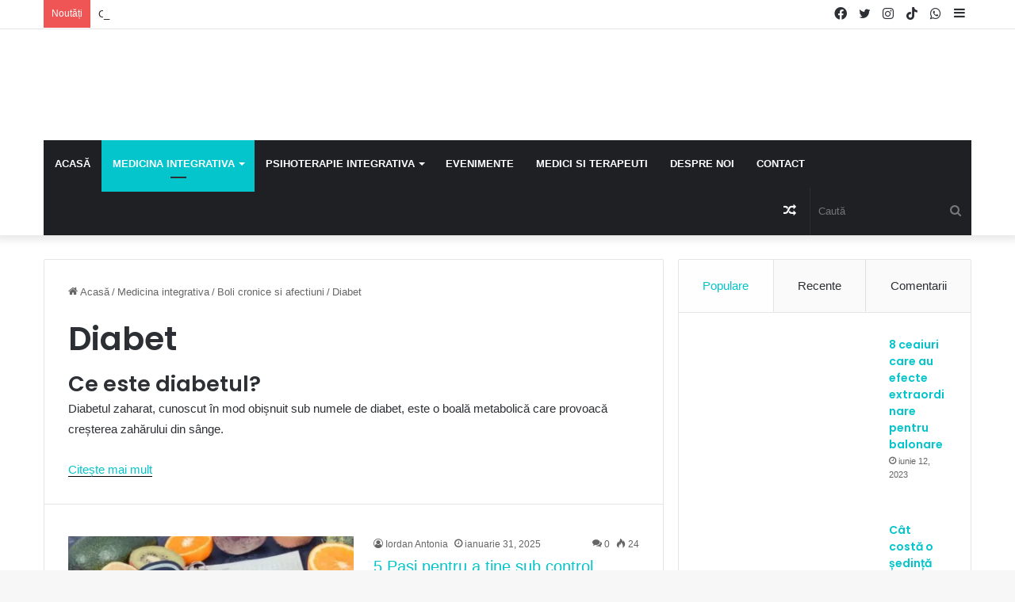

--- FILE ---
content_type: text/html; charset=UTF-8
request_url: https://newmedicine.ro/tag/diabet/
body_size: 52703
content:
<!DOCTYPE html> <html lang="ro-RO" data-skin="light" prefix="og: https://ogp.me/ns#"> <head> <meta charset="UTF-8"/> <link rel="profile" href="//gmpg.org/xfn/11"/> <meta http-equiv='x-dns-prefetch-control' content='on'> <link rel='dns-prefetch' href="//cdnjs.cloudflare.com/"/> <link rel='dns-prefetch' href="//ajax.googleapis.com/"/> <link rel='dns-prefetch' href="//fonts.googleapis.com/"/> <link rel='dns-prefetch' href="//fonts.gstatic.com/"/> <link rel='dns-prefetch' href="//s.gravatar.com/"/> <link rel='dns-prefetch' href="//www.google-analytics.com/"/> <link rel='preload' as='script' href="//ajax.googleapis.com/ajax/libs/webfont/1/webfont.js"> <style id='tie-critical-css' type='text/css'>:root{--brand-color:#0669ff;--dark-brand-color:#0051cc;--bright-color:#FFF;--base-color:#2c2f34}html{-ms-touch-action:manipulation;touch-action:manipulation;-webkit-text-size-adjust:100%;-ms-text-size-adjust:100%}article,aside,details,figcaption,figure,footer,header,main,menu,nav,section,summary{display:block}audio,canvas,progress,video{display:inline-block}audio:not([controls]){display:none;height:0}progress{vertical-align:baseline}template,[hidden]{display:none}a{background-color:transparent}a:active,a:hover{outline-width:0}abbr[title]{border-bottom:none;text-decoration:underline;text-decoration:underline dotted}b,strong{font-weight:inherit}b,strong{font-weight:600}dfn{font-style:italic}mark{background-color:#ff0;color:#000}small{font-size:80%}sub,sup{font-size:75%;line-height:0;position:relative;vertical-align:baseline}sub{bottom:-0.25em}sup{top:-0.5em}img{border-style:none}svg:not(:root){overflow:hidden}figure{margin:1em 0}hr{box-sizing:content-box;height:0;overflow:visible}button,input,select,textarea{font:inherit}optgroup{font-weight:bold}button,input,select{overflow:visible}button,input,select,textarea{margin:0}button,select{text-transform:none}button,[type="button"],[type="reset"],[type="submit"]{cursor:pointer}[disabled]{cursor:default}button,html [type="button"],[type="reset"],[type="submit"]{-webkit-appearance:button}button::-moz-focus-inner,input::-moz-focus-inner{border:0;padding:0}button:-moz-focusring,input:-moz-focusring{outline:1px dotted ButtonText}fieldset{border:1px solid #c0c0c0;margin:0 2px;padding:0.35em 0.625em 0.75em}legend{box-sizing:border-box;color:inherit;display:table;max-width:100%;padding:0;white-space:normal}textarea{overflow:auto}[type="checkbox"],[type="radio"]{box-sizing:border-box;padding:0}[type="number"]::-webkit-inner-spin-button,[type="number"]::-webkit-outer-spin-button{height:auto}[type="search"]{-webkit-appearance:textfield}[type="search"]::-webkit-search-cancel-button,[type="search"]::-webkit-search-decoration{-webkit-appearance:none}*{padding:0;margin:0;list-style:none;border:0;outline:none;box-sizing:border-box}*:before,*:after{box-sizing:border-box}body{background:#F7F7F7;color:var(--base-color);font-family:-apple-system, BlinkMacSystemFont, "Segoe UI", Roboto, Oxygen, Oxygen-Sans, Ubuntu, Cantarell, "Helvetica Neue", "Open Sans", Arial, sans-serif;font-size:13px;line-height:21px}h1,h2,h3,h4,h5,h6,.the-subtitle{line-height:1.4;font-weight:600}h1{font-size:41px;font-weight:700}h2{font-size:27px}h3{font-size:23px}h4,.the-subtitle{font-size:17px}h5{font-size:13px}h6{font-size:12px}a{color:var(--base-color);text-decoration:none;transition:0.15s}.brand-title,a:hover{color:var(--brand-color)}img,object,embed{max-width:100%;height:auto}iframe{max-width:100%}p{line-height:21px}.says,.screen-reader-text,.comment-form-comment label{clip:rect(1px, 1px, 1px, 1px);position:absolute !important;height:1px;width:1px;overflow:hidden}.stream-title{margin-bottom:3px;font-size:11px;color:#a5a5a5;display:block}.stream-item{text-align:center;position:relative;z-index:2;margin:20px 0;padding:0}.stream-item iframe{margin:0 auto}.stream-item img{max-width:100%;width:auto;height:auto;margin:0 auto;display:inline-block;vertical-align:middle}.stream-item.stream-item-above-header{margin:0}.stream-item.stream-item-between .post-item-inner{width:100%;display:block}.post-layout-8.is-header-layout-1.has-header-ad .entry-header-outer,body.post-layout-8.has-header-below-ad .entry-header-outer{padding-top:0}.stream-item-top-wrapper ~ .stream-item-below-header,.is-header-layout-1.has-header-ad.post-layout-6 .featured-area,.has-header-below-ad.post-layout-6 .featured-area{margin-top:0}.has-header-below-ad .fullwidth-entry-title.container-wrapper,.is-header-layout-1.has-header-ad .fullwidth-entry-title,.is-header-layout-1.has-header-ad .is-first-section,.has-header-below-ad .is-first-section{padding-top:0;margin-top:0}@media (max-width: 991px){body:not(.is-header-layout-1).has-header-below-ad.has-header-ad .top-nav-below .has-breaking-news{margin-bottom:20px}.has-header-ad .fullwidth-entry-title.container-wrapper,.has-header-ad.has-header-below-ad .stream-item-below-header,.single.has-header-ad:not(.has-header-below-ad) #content,.page.has-header-ad:not(.has-header-below-ad) #content{margin-top:0}.has-header-ad .is-first-section{padding-top:0}.has-header-ad:not(.has-header-below-ad) .buddypress-header-outer{margin-bottom:15px}}.has-full-width-logo .stream-item-top-wrapper,.header-layout-2 .stream-item-top-wrapper{width:100%;max-width:100%;float:none;clear:both}@media (min-width: 992px){.header-layout-2.has-normal-width-logo .stream-item-top-wrapper{margin-top:0}}.header-layout-3.no-stream-item .logo-container{width:100%;float:none}@media (min-width: 992px){.header-layout-3.has-normal-width-logo .stream-item-top img{float:right}}@media (max-width: 991px){.header-layout-3.has-normal-width-logo .stream-item-top{clear:both}}#background-stream-cover{top:0;left:0;z-index:0;overflow:hidden;width:100%;height:100%;position:fixed}@media (max-width: 768px){.hide_banner_header .stream-item-above-header,.hide_banner_top .stream-item-top-wrapper,.hide_banner_below_header .stream-item-below-header,.hide_banner_bottom .stream-item-above-footer,.hide_banner_above .stream-item-above-post,.hide_banner_above_content .stream-item-above-post-content,.hide_banner_below_content .stream-item-below-post-content,.hide_banner_below .stream-item-below-post,.hide_banner_comments .stream-item-below-post-comments,.hide_breaking_news #top-nav,.hide_sidebars .sidebar,.hide_footer_tiktok #footer-tiktok,.hide_footer_instagram #footer-instagram,.hide_footer #footer-widgets-container,.hide_copyright #site-info,.hide_breadcrumbs #breadcrumb,.hide_share_post_top .share-buttons-top,.hide_share_post_bottom .share-buttons-bottom,.hide_post_newsletter #post-newsletter,.hide_related #related-posts,.hide_read_next #read-next-block,.hide_post_authorbio .post-components .about-author,.hide_post_nav .prev-next-post-nav,.hide_back_top_button #go-to-top,.hide_read_more_buttons .more-link,.hide_inline_related_posts #inline-related-post{display:none !important}}.tie-icon:before,[class^="tie-icon-"],[class*=" tie-icon-"]{font-family:'tiefonticon' !important;speak:never;font-style:normal;font-weight:normal;font-variant:normal;text-transform:none;line-height:1;-webkit-font-smoothing:antialiased;-moz-osx-font-smoothing:grayscale;display:inline-block}body.tie-no-js a.remove,body.tie-no-js .tooltip,body.tie-no-js .woocommerce-message,body.tie-no-js .woocommerce-error,body.tie-no-js .woocommerce-info,body.tie-no-js .bbp-template-notice,body.tie-no-js .indicator-hint,body.tie-no-js .menu-counter-bubble-outer,body.tie-no-js .notifications-total-outer,body.tie-no-js .comp-sub-menu,body.tie-no-js .menu-sub-content{display:none !important}body.tie-no-js .fa,body.tie-no-js .fas,body.tie-no-js .far,body.tie-no-js .fab,body.tie-no-js .tie-icon:before,body.tie-no-js [class^="tie-icon-"],body.tie-no-js [class*=" tie-icon-"],body.tie-no-js .weather-icon{visibility:hidden !important}body.tie-no-js [class^="tie-icon-"]:before,body.tie-no-js [class*=" tie-icon-"]:before{content:"\f105"}.tie-popup,#autocomplete-suggestions{display:none}.container{margin-right:auto;margin-left:auto;padding-left:15px;padding-right:15px}.container:after{content:"";display:table;clear:both}@media (min-width: 768px){.container{width:100%}}@media (min-width: 1200px){.container{max-width:1200px}}.tie-row{margin-left:-15px;margin-right:-15px}.tie-row:after{content:"";display:table;clear:both}.tie-col-xs-1,.tie-col-sm-1,.tie-col-md-1,.tie-col-xs-2,.tie-col-sm-2,.tie-col-md-2,.tie-col-xs-3,.tie-col-sm-3,.tie-col-md-3,.tie-col-xs-4,.tie-col-sm-4,.tie-col-md-4,.tie-col-xs-5,.tie-col-sm-5,.tie-col-md-5,.tie-col-xs-6,.tie-col-sm-6,.tie-col-md-6,.tie-col-xs-7,.tie-col-sm-7,.tie-col-md-7,.tie-col-xs-8,.tie-col-sm-8,.tie-col-md-8,.tie-col-xs-9,.tie-col-sm-9,.tie-col-md-9,.tie-col-xs-10,.tie-col-sm-10,.tie-col-md-10,.tie-col-xs-11,.tie-col-sm-11,.tie-col-md-11,.tie-col-xs-12,.tie-col-sm-12,.tie-col-md-12{position:relative;min-height:1px;padding-left:15px;padding-right:15px}.tie-col-xs-1,.tie-col-xs-2,.tie-col-xs-3,.tie-col-xs-4,.tie-col-xs-5,.tie-col-xs-6,.tie-col-xs-7,.tie-col-xs-8,.tie-col-xs-9,.tie-col-xs-10,.tie-col-xs-11,.tie-col-xs-12{float:left}.tie-col-xs-1{width:8.33333%}.tie-col-xs-2{width:16.66667%}.tie-col-xs-3{width:25%}.tie-col-xs-4{width:33.33333%}.tie-col-xs-5{width:41.66667%}.tie-col-xs-6{width:50%}.tie-col-xs-7{width:58.33333%}.tie-col-xs-8{width:66.66667%}.tie-col-xs-9{width:75%}.tie-col-xs-10{width:83.33333%}.tie-col-xs-11{width:91.66667%}.tie-col-xs-12{width:100%}@media (min-width: 768px){.tie-col-sm-1,.tie-col-sm-2,.tie-col-sm-3,.tie-col-sm-4,.tie-col-sm-5,.tie-col-sm-6,.tie-col-sm-7,.tie-col-sm-8,.tie-col-sm-9,.tie-col-sm-10,.tie-col-sm-11,.tie-col-sm-12{float:left}.tie-col-sm-1{width:8.33333%}.tie-col-sm-2{width:16.66667%}.tie-col-sm-3{width:25%}.tie-col-sm-4{width:33.33333%}.tie-col-sm-5{width:41.66667%}.tie-col-sm-6{width:50%}.tie-col-sm-7{width:58.33333%}.tie-col-sm-8{width:66.66667%}.tie-col-sm-9{width:75%}.tie-col-sm-10{width:83.33333%}.tie-col-sm-11{width:91.66667%}.tie-col-sm-12{width:100%}}@media (min-width: 992px){.tie-col-md-1,.tie-col-md-2,.tie-col-md-3,.tie-col-md-4,.tie-col-md-5,.tie-col-md-6,.tie-col-md-7,.tie-col-md-8,.tie-col-md-9,.tie-col-md-10,.tie-col-md-11,.tie-col-md-12{float:left}.tie-col-md-1{width:8.33333%}.tie-col-md-2{width:16.66667%}.tie-col-md-3{width:25%}.tie-col-md-4{width:33.33333%}.tie-col-md-5{width:41.66667%}.tie-col-md-6{width:50%}.tie-col-md-7{width:58.33333%}.tie-col-md-8{width:66.66667%}.tie-col-md-9{width:75%}.tie-col-md-10{width:83.33333%}.tie-col-md-11{width:91.66667%}.tie-col-md-12{width:100%}}.tie-alignleft{float:left}.tie-alignright{float:right}.tie-aligncenter{clear:both;margin-left:auto;margin-right:auto}.fullwidth{width:100% !important}.alignleft{float:left;margin:0.375em 1.75em 1em 0}.alignright{float:right;margin:0.375em 0 1em 1.75em}.aligncenter{clear:both;display:block;margin:0 auto 1.75em;text-align:center;margin-left:auto;margin-right:auto;margin-top:6px;margin-bottom:6px}@media (max-width: 767px){.entry .alignright,.entry .alignright img,.entry .alignleft,.entry .alignleft img{float:none;clear:both;display:block;margin:0 auto 1.75em}}.clearfix:before,.clearfix:after{content:"\0020";display:block;height:0;overflow:hidden}.clearfix:after{clear:both}.tie-container,#tie-wrapper{height:100%;min-height:650px}.tie-container{position:relative;overflow:hidden}#tie-wrapper{background:#fff;position:relative;z-index:108;height:100%;margin:0 auto}.container-wrapper{background:#ffffff;border:1px solid rgba(0,0,0,0.1);border-radius:2px;padding:30px}#content{margin-top:30px}@media (max-width: 991px){#content{margin-top:15px}}.site-content{-ms-word-wrap:break-word;word-wrap:break-word}.boxed-layout #tie-wrapper,.boxed-layout .fixed-nav{max-width:1230px}.boxed-layout.wrapper-has-shadow #tie-wrapper{box-shadow:0 1px 7px rgba(171,171,171,0.5)}@media (min-width: 992px){.boxed-layout #main-nav.fixed-nav,.boxed-layout #tie-wrapper{width:95%}}@media (min-width: 992px){.framed-layout #tie-wrapper{margin-top:25px;margin-bottom:25px}}@media (min-width: 992px){.border-layout #tie-container{margin:25px}.border-layout:after,.border-layout:before{background:inherit;content:"";display:block;height:25px;left:0;bottom:0;position:fixed;width:100%;z-index:110}.border-layout:before{top:0;bottom:auto}.border-layout.admin-bar:before{top:32px}.border-layout #main-nav.fixed-nav{left:25px;right:25px;width:calc(100% - 50px)}}.theme-header{background:#fff;position:relative;z-index:999}.theme-header:after{content:"";display:table;clear:both}.theme-header.has-shadow{box-shadow:0 0 10px 5px rgba(0,0,0,0.1)}.theme-header.top-nav-below .top-nav{z-index:8}.is-stretch-header .container{max-width:100%}.logo-row{position:relative}#logo{margin-top:40px;margin-bottom:40px;display:block;float:left}#logo img{vertical-align:middle}#logo img[src*='.svg']{width:100% !important}@-moz-document url-prefix(){#logo img[src*='.svg']{height:100px}}#logo a{display:inline-block}#logo .h1-off{position:absolute;top:-9000px;left:-9000px}#logo.text-logo a{color:var(--brand-color)}#logo.text-logo a:hover{color:var(--dark-brand-color);opacity:0.8}#tie-logo-inverted,#tie-sticky-logo-inverted{display:none}.tie-skin-inverted #tie-sticky-logo-inverted,.tie-skin-inverted #tie-logo-inverted{display:block}.tie-skin-inverted #tie-sticky-logo-default,.tie-skin-inverted #tie-logo-default{display:none}.logo-text{font-size:50px;line-height:50px;font-weight:bold}@media (max-width: 670px){.logo-text{font-size:30px}}.has-full-width-logo.is-stretch-header .logo-container{padding:0}.has-full-width-logo #logo{margin:0}.has-full-width-logo #logo a,.has-full-width-logo #logo img{width:100%;height:auto;display:block}.has-full-width-logo #logo,.header-layout-2 #logo{float:none;text-align:center}.has-full-width-logo #logo img,.header-layout-2 #logo img{margin-right:auto;margin-left:auto}.has-full-width-logo .logo-container,.header-layout-2 .logo-container{width:100%;float:none}@media (max-width: 991px){#theme-header.has-normal-width-logo #logo{margin:14px 0 !important;text-align:left;line-height:1}#theme-header.has-normal-width-logo #logo img{width:auto;height:auto;max-width:190px}}@media (max-width: 479px){#theme-header.has-normal-width-logo #logo img{max-width:160px;max-height:60px !important}}@media (max-width: 991px){#theme-header.mobile-header-default:not(.header-layout-1) #logo,#theme-header.mobile-header-default.header-layout-1 .header-layout-1-logo{-webkit-flex-grow:10;-ms-flex-positive:10;flex-grow:10}#theme-header.mobile-header-centered.header-layout-1 .header-layout-1-logo{width:auto !important}#theme-header.mobile-header-centered #logo{float:none;text-align:center}}.components{float:right}.components>li{position:relative;float:right;list-style:none}.components>li.social-icons-item{margin:0}.components>li>a{display:block;position:relative;width:30px;text-align:center;line-height:inherit;font-size:16px}.components>li>a:hover,.components>li:hover>a{z-index:2}.components .avatar{border-radius:100%;position:relative;top:4px;max-width:20px}.components a.follow-btn{width:auto;padding-left:15px;padding-right:15px;overflow:hidden}.components .follow-btn .tie-icon-plus{font-size:13px}.components .follow-btn .follow-text{font-size:12px;margin-left:8px;display:block;float:right}.components .search-bar{width:auto;border:solid rgba(0,0,0,0.1);border-width:0 1px;margin-left:10px}.components #search{position:relative;background:transparent}.components #search-input{border:0;margin-bottom:0;line-height:inherit;width:100%;background:transparent;padding:0 25px 0 10px;border-radius:0;box-sizing:border-box;font-size:inherit}.components #search-input:hover{background:rgba(0,0,0,0.03)}.components #search-input:focus{background:rgba(0,0,0,0.03);box-shadow:none}.components #search-submit{position:absolute;right:0;top:0;width:40px;line-height:inherit;color:#777777;background:transparent;font-size:15px;padding:0;transition:color 0.15s}.components #search-submit:hover{color:var(--brand-color)}#search-submit .tie-icon-spinner{color:#555;cursor:default;-webkit-animation:tie-spin 3s infinite linear;animation:tie-spin 3s infinite linear}.top-nav-boxed .components li:first-child.weather-menu-item,.main-nav-boxed .components li:first-child.weather-menu-item,.components .search-bar+.weather-menu-item{padding-right:10px}.popup-login-icon.has-title a{width:auto;padding:0 8px}.popup-login-icon.has-title span{line-height:unset;float:left}.popup-login-icon.has-title .login-title{position:relative;font-size:13px;padding-left:4px}.weather-menu-item{display:-webkit-flex;display:-ms-flexbox;display:flex;-webkit-align-items:center;-ms-flex-align:center;align-items:center;padding-right:5px;overflow:hidden}.weather-menu-item:after{content:'t';visibility:hidden;width:0}.weather-menu-item .weather-wrap{padding:0;overflow:inherit;line-height:23px}.weather-menu-item .weather-forecast-day{display:block;float:left;width:auto;padding:0 5px;line-height:initial}.weather-menu-item .weather-forecast-day .weather-icon{font-size:26px;margin-bottom:0}.weather-menu-item .city-data{float:left;display:block;font-size:12px}.weather-menu-item .weather-current-temp{font-size:16px;font-weight:400}.weather-menu-item .weather-current-temp sup{font-size:9px;top:-2px}.weather-menu-item .theme-notice{padding:0 10px}.components .tie-weather-widget{color:var(--base-color)}.main-nav-dark .main-nav .tie-weather-widget{color:#ffffff}.top-nav-dark .top-nav .tie-weather-widget{color:#ccc}.components .icon-basecloud-bg:after{color:#ffffff}.main-nav-dark .main-nav .icon-basecloud-bg:after{color:#1f2024}.top-nav-dark .top-nav .icon-basecloud-bg:after{color:#1f2024}.header-layout-1 #menu-components-wrap{display:-webkit-flex;display:-ms-flexbox;display:flex;-webkit-justify-content:flex-end;-ms-flex-pack:end;justify-content:flex-end}@media (max-width: 991px){.header-layout-1 #main-nav [class*="tie-col-md"]{float:left;width:auto}}.header-layout-1 .main-menu-wrapper{display:table;width:100%}.header-layout-1 #logo{line-height:1;float:left;margin-top:20px;margin-bottom:20px}.header-layout-1 .header-layout-1-logo{display:table-cell;vertical-align:middle;float:none}.header-layout-1 #main-nav .components .search-bar{border:none}.header-layout-1 #main-nav .components #search-input{border:1px solid rgba(0,0,0,0.1);line-height:initial;padding-top:10px;padding-bottom:10px}.header-layout-1.main-nav-dark #main-nav .components #search-input{border-color:rgba(255,255,255,0.07)}.header-layout-2 #menu-components-wrap{display:-webkit-flex;display:-ms-flexbox;display:flex;-webkit-justify-content:center;-ms-flex-pack:center;justify-content:center}.header-layout-4 #menu-components-wrap{-webkit-justify-content:flex-start;-ms-flex-pack:start;justify-content:flex-start;padding-left:25px}.header-layout-4 #menu-components-wrap .main-menu-wrap{-webkit-flex-grow:1;-ms-flex-positive:1;flex-grow:1}.is-header-bg-extended #theme-header,.is-header-bg-extended #theme-header.header-layout-1 #main-nav:not(.fixed-nav){background:transparent !important;display:inline-block !important;width:100% !important;box-shadow:none !important;transition:background 0.3s}.is-header-bg-extended #theme-header:before,.is-header-bg-extended #theme-header.header-layout-1 #main-nav:not(.fixed-nav):before{content:"";position:absolute;width:100%;left:0;right:0;top:0;height:150px;background-image:linear-gradient(to top, transparent, rgba(0,0,0,0.5))}@media (max-width: 991px){.is-header-bg-extended #tie-wrapper #theme-header .logo-container:not(.fixed-nav){background:transparent;box-shadow:none;transition:background 0.3s}}.is-header-bg-extended .has-background .is-first-section{margin-top:-350px !important}.is-header-bg-extended .has-background .is-first-section>*{padding-top:350px !important}.rainbow-line{height:3px;width:100%;position:relative;z-index:2;background-image:linear-gradient(to right, #f76570 0%, #f76570 8%, #f3a46b 8%, #f3a46b 16%, #f3a46b 16%, #ffd205 16%, #ffd205 24%, #ffd205 24%, #1bbc9b 24%, #1bbc9b 25%, #1bbc9b 32%, #14b9d5 32%, #14b9d5 40%, #c377e4 40%, #c377e4 48%, #f76570 48%, #f76570 56%, #f3a46b 56%, #f3a46b 64%, #ffd205 64%, #ffd205 72%, #1bbc9b 72%, #1bbc9b 80%, #14b9d5 80%, #14b9d5 80%, #14b9d5 89%, #c377e4 89%, #c377e4 100%)}@media (max-width: 991px){.logo-container,.header-layout-1 .main-menu-wrapper{border-width:0;display:-webkit-flex;display:-ms-flexbox;display:flex;-webkit-flex-flow:row nowrap;-ms-flex-flow:row nowrap;flex-flow:row nowrap;-webkit-align-items:center;-ms-flex-align:center;align-items:center;-webkit-justify-content:space-between;-ms-flex-pack:justify;justify-content:space-between}}.mobile-header-components{display:none;z-index:10;height:30px;line-height:30px;-webkit-flex-wrap:nowrap;-ms-flex-wrap:nowrap;flex-wrap:nowrap;-webkit-flex:1 1 0%;-ms-flex:1 1 0%;flex:1 1 0%}.mobile-header-components .components{float:none;display:-webkit-flex !important;display:-ms-flexbox !important;display:flex !important;-webkit-justify-content:stretch;-ms-flex-pack:stretch;justify-content:stretch}.mobile-header-components .components li.custom-menu-link{display:inline-block;float:none}.mobile-header-components .components li.custom-menu-link>a{width:20px;padding-bottom:15px}.mobile-header-components .components li.custom-menu-link>a .menu-counter-bubble{right:calc(50% - 10px);bottom:-10px}.header-layout-1.main-nav-dark .mobile-header-components .components li.custom-menu-link>a{color:#fff}.dark-skin .mobile-header-components .components a.button.guest-btn:not(:hover){background:#23262a;border-color:#23262a;color:#fff}.mobile-header-components .components .comp-sub-menu{padding:10px}.dark-skin .mobile-header-components .components .comp-sub-menu{background:#1f2024}.mobile-header-components [class^="tie-icon-"],.mobile-header-components [class*=" tie-icon-"]{font-size:18px;width:20px;height:20px;vertical-align:middle}.mobile-header-components .tie-mobile-menu-icon{font-size:20px}.mobile-header-components .tie-icon-grid-9,.mobile-header-components .tie-icon-grid-4{-webkit-transform:scale(1.75);-ms-transform:scale(1.75);transform:scale(1.75)}.mobile-header-components .nav-icon{display:inline-block;width:20px;height:2px;background-color:var(--base-color);position:relative;top:-4px;transition:background 0.4s ease}.mobile-header-components .nav-icon:before,.mobile-header-components .nav-icon:after{position:absolute;right:0;background-color:var(--base-color);content:'';display:block;width:100%;height:100%;transition:background 0.4s, right .2s ease, -webkit-transform 0.4s;transition:transform 0.4s, background 0.4s, right .2s ease;transition:transform 0.4s, background 0.4s, right .2s ease, -webkit-transform 0.4s;-webkit-transform:translateZ(0);transform:translateZ(0);-webkit-backface-visibility:hidden;backface-visibility:hidden}.mobile-header-components .nav-icon:before{-webkit-transform:translateY(-7px);-ms-transform:translateY(-7px);transform:translateY(-7px)}.mobile-header-components .nav-icon:after{-webkit-transform:translateY(7px);-ms-transform:translateY(7px);transform:translateY(7px)}.mobile-header-components .nav-icon.is-layout-2:before,.mobile-header-components .nav-icon.is-layout-2:after{width:70%;right:15%}.mobile-header-components .nav-icon.is-layout-3:after{width:60%}.mobile-header-components .nav-icon.is-layout-4:after{width:60%;right:auto;left:0}.dark-skin .mobile-header-components .nav-icon,.dark-skin .mobile-header-components .nav-icon:before,.dark-skin .mobile-header-components .nav-icon:after,.main-nav-dark.header-layout-1 .mobile-header-components .nav-icon,.main-nav-dark.header-layout-1 .mobile-header-components .nav-icon:before,.main-nav-dark.header-layout-1 .mobile-header-components .nav-icon:after{background-color:#ffffff}.dark-skin .mobile-header-components .nav-icon .menu-text,.main-nav-dark.header-layout-1 .mobile-header-components .nav-icon .menu-text{color:#ffffff}.mobile-header-components .menu-text-wrapper{white-space:nowrap;width:auto !important}.mobile-header-components .menu-text{color:var(--base-color);line-height:30px;font-size:12px;padding:0 0 0 5px;display:inline-block;transition:color 0.4s}.dark-skin .mobile-header-components .menu-text,.main-nav-dark.header-layout-1 .mobile-header-components .menu-text{color:#ffffff}#mobile-header-components-area_1 .components li.custom-menu-link>a{margin-right:15px}#mobile-header-components-area_1 .comp-sub-menu{left:0;right:auto}#mobile-header-components-area_2 .components{-webkit-flex-direction:row-reverse;-ms-flex-direction:row-reverse;flex-direction:row-reverse}#mobile-header-components-area_2 .components li.custom-menu-link>a{margin-left:15px}#mobile-menu-icon:hover .nav-icon,#mobile-menu-icon:hover .nav-icon:before,#mobile-menu-icon:hover .nav-icon:after{background-color:var(--brand-color)}@media (max-width: 991px){.logo-container:before,.logo-container:after{height:1px}.mobile-components-row .logo-wrapper{height:auto !important}.mobile-components-row .logo-container,.mobile-components-row.header-layout-1 .main-menu-wrapper{-webkit-flex-wrap:wrap;-ms-flex-wrap:wrap;flex-wrap:wrap}.mobile-components-row:not(.header-layout-1) #logo,.mobile-components-row.header-layout-1 .header-layout-1-logo{-webkit-flex:1 0 100%;-ms-flex:1 0 100%;flex:1 0 100%;-webkit-order:-1;-ms-flex-order:-1;order:-1}.mobile-components-row .mobile-header-components{padding:5px 0;height:45px}.mobile-components-row .mobile-header-components .components li.custom-menu-link>a{padding-bottom:0}#tie-body #mobile-container,.mobile-header-components{display:block}#slide-sidebar-widgets{display:none}}.top-nav{background-color:#ffffff;position:relative;z-index:10;line-height:35px;border:1px solid rgba(0,0,0,0.1);border-width:1px 0;color:var(--base-color)}.main-nav-below.top-nav-above .top-nav{border-top-width:0}.top-nav a:not(.button):not(:hover){color:var(--base-color)}.top-nav .components>li:hover>a{color:var(--brand-color)}.topbar-wrapper{display:-webkit-flex;display:-ms-flexbox;display:flex;min-height:35px}.top-nav.has-menu .topbar-wrapper,.top-nav.has-components .topbar-wrapper{display:block}.top-nav .tie-alignleft,.top-nav .tie-alignright{-webkit-flex-grow:1;-ms-flex-positive:1;flex-grow:1;position:relative}.top-nav.has-breaking-news .tie-alignleft{-webkit-flex:1 0 100px;-ms-flex:1 0 100px;flex:1 0 100px}.top-nav.has-breaking-news .tie-alignright{-webkit-flex-grow:0;-ms-flex-positive:0;flex-grow:0;z-index:1}.top-nav.has-date-components .tie-alignleft .components>li:first-child:not(.search-bar),.top-nav.has-date-components-menu .components>li:first-child:not(.search-bar),.top-nav-boxed .top-nav.has-components .components>li:first-child:not(.search-bar){border-width:0}@media (min-width: 992px){.header-layout-1.top-nav-below:not(.has-shadow) .top-nav{border-width:0 0 1px}}.topbar-today-date{float:left;padding-right:15px;font-size:12px;-webkit-flex-shrink:0;-ms-flex-negative:0;flex-shrink:0}.topbar-today-date:before{font-size:13px;content:"\f017"}.top-menu .menu a{padding:0 10px}.top-menu .menu li:hover>a{color:var(--brand-color)}.top-menu .menu ul{display:none;position:absolute;background:#ffffff}.top-menu .menu li:hover>ul{display:block}.top-menu .menu li{position:relative}.top-menu .menu ul.sub-menu a{width:180px;line-height:20px;padding:7px 15px}.tie-alignright .top-menu{float:right;border-width:0 1px}.top-menu .menu .tie-current-menu>a{color:var(--brand-color)}@media (min-width: 992px){.top-nav-boxed .top-nav{background:transparent !important;border-width:0}.top-nav-boxed .topbar-today-date{padding:0 15px}.top-nav-boxed .top-nav{background:transparent;border-width:0}.top-nav-boxed .topbar-wrapper{background:#ffffff;border:1px solid rgba(0,0,0,0.1);border-width:0 1px 1px;width:100%}.top-nav-boxed.main-nav-above.top-nav-below:not(.header-layout-1) .topbar-wrapper{border-width:1px}.top-nav-boxed.has-shadow.top-nav-below .topbar-wrapper,.top-nav-boxed.has-shadow.top-nav-below-main-nav .topbar-wrapper{border-width:1px 1px 0 !important}.top-nav-boxed.main-nav-below.top-nav-below-main-nav .has-breaking-news .topbar-wrapper{border-left-width:0 !important}.top-nav-boxed .has-menu .topbar-wrapper,.top-nav-boxed .has-components .topbar-wrapper{border-width:0 1px 1px}.top-nav-boxed .tie-alignright .search-bar{border-right-width:0}.top-nav-boxed .tie-alignleft .search-bar{border-left-width:0}.top-nav-boxed .has-date-components .tie-alignleft .search-bar,.top-nav-boxed .has-date-components-menu .tie-alignleft .search-bar{border-left-width:1px}}.top-nav .tie-alignleft .components,.top-nav .tie-alignleft .components>li{float:left}.top-nav .tie-alignleft .comp-sub-menu{right:auto;left:-1px}.top-nav-dark .top-nav{background-color:#2c2e32;color:#ccc}.top-nav-dark .top-nav *{border-color:rgba(255,255,255,0.1)}.top-nav-dark .top-nav .breaking a{color:#ccc}.top-nav-dark .top-nav .breaking a:hover{color:#ffffff}.top-nav-dark .top-nav .components>li>a,.top-nav-dark .top-nav .components>li.social-icons-item .social-link:not(:hover) span{color:#ccc}.top-nav-dark .top-nav .components>li:hover>a{color:#ffffff}.top-nav-dark .top-nav .top-menu li a{color:#ccc;border-color:rgba(255,255,255,0.04)}.top-nav-dark .top-menu ul{background:#2c2e32}.top-nav-dark .top-menu li:hover>a{background:rgba(0,0,0,0.1);color:var(--brand-color)}.top-nav-dark.top-nav-boxed .top-nav{background-color:transparent}.top-nav-dark.top-nav-boxed .topbar-wrapper{background-color:#2c2e32}.top-nav-dark.top-nav-boxed.top-nav-above.main-nav-below .topbar-wrapper{border-width:0}.top-nav-light #top-nav .weather-icon .icon-cloud,.top-nav-light #top-nav .weather-icon .icon-basecloud-bg,.top-nav-light #top-nav .weather-icon .icon-cloud-behind,.main-nav-light #main-nav .weather-icon .icon-cloud,.main-nav-light #main-nav .weather-icon .icon-basecloud-bg,.main-nav-light #main-nav .weather-icon .icon-cloud-behind{color:#d3d3d3}@media (max-width: 991px){.top-nav:not(.has-breaking-news),.topbar-today-date,.top-menu,.theme-header .components{display:none}}.breaking{display:none}.main-nav-wrapper{position:relative;z-index:4}.main-nav-below.top-nav-below-main-nav .main-nav-wrapper{z-index:9}.main-nav-above.top-nav-below .main-nav-wrapper{z-index:10}.main-nav{background-color:var(--main-nav-background);color:var(--main-nav-primary-color);position:relative;border:1px solid var(--main-nav-main-border-color);border-width:1px 0}.main-menu-wrapper{border:0 solid var(--main-nav-main-border-color);position:relative}@media (min-width: 992px){.header-menu{float:left}.header-menu .menu li{display:block;float:left}.header-menu .menu a{display:block;position:relative}.header-menu .menu .sub-menu a{padding:8px 10px}.header-menu .menu a:hover,.header-menu .menu li:hover>a{z-index:2}.header-menu .menu ul{box-shadow:0 2px 5px rgba(0,0,0,0.1)}.header-menu .menu ul li{position:relative}.header-menu .menu ul a{border-width:0 0 1px;transition:0.15s}.header-menu .menu ul ul{top:0;left:100%}#main-nav{z-index:9;line-height:60px}#main-nav .search-bar{border-color:var(--main-nav-main-border-color)}.top-nav-below-main-nav #main-nav .main-menu>ul>li,.header-layout-1.top-nav-below #main-nav .main-menu>ul>li{border-bottom:0;margin-bottom:0}.main-menu .menu a{transition:0.15s}.main-menu .menu>li>a{padding:0 14px;font-size:13px;font-weight:600}.main-menu .menu>li>.menu-sub-content{border-top:2px solid var(--main-nav-primary-color)}.main-menu .menu>li.tie-current-menu{border-bottom:5px solid var(--main-nav-primary-color);margin-bottom:-5px}.main-menu .menu>li.tie-current-menu>a:after{content:"";width:20px;height:2px;position:absolute;margin-top:17px;left:50%;top:50%;bottom:auto;right:auto;-webkit-transform:translateX(-50%) translateY(-50%);-ms-transform:translateX(-50%) translateY(-50%);transform:translateX(-50%) translateY(-50%);background:#2c2f34;transition:0.3s}.main-menu .menu>li.is-icon-only>a{padding:0 20px;line-height:inherit}.main-menu .menu>li.is-icon-only>a:after,.main-menu .menu>li.is-icon-only>a:before{display:none}.main-menu .menu>li.is-icon-only>a .tie-menu-icon{font-size:160%;-webkit-transform:translateY(15%);-ms-transform:translateY(15%);transform:translateY(15%)}.main-menu .menu ul{line-height:20px;z-index:1}.main-menu .menu .sub-menu .tie-menu-icon,.main-menu .menu .mega-recent-featured-list .tie-menu-icon,.main-menu .menu .mega-link-column .tie-menu-icon,.main-menu .menu .mega-cat-more-links .tie-menu-icon{width:20px}.main-menu .menu-sub-content{background:var(--main-nav-background);display:none;padding:15px;width:230px;position:absolute;box-shadow:0 2px 2px rgba(0,0,0,0.15)}.main-menu .menu-sub-content a{width:200px}.main-menu .menu-sub-content .menu-item-has-children>a:before{right:5px}.main-menu ul li:hover>.menu-sub-content,.main-menu ul li[aria-expanded="true"]>ul,.main-menu ul li[aria-expanded="true"]>.mega-menu-block{display:block;z-index:1}nav.main-nav .menu>li.tie-current-menu>a,nav.main-nav .menu>li:hover>a{background-color:var(--main-nav-primary-color);color:var(--main-nav-contrast-primary-color)}.header-layout-1 .main-menu-wrap .menu>li:only-child:not(.mega-menu){position:relative}.header-layout-1 .main-menu-wrap .menu>li:only-child>.menu-sub-content{right:0;left:auto}.header-layout-1 .main-menu-wrap .menu>li:only-child>.menu-sub-content ul{left:auto;right:100%}nav.main-nav .components>li:hover>a{color:var(--brand-color)}.main-nav .menu ul li:hover>a:not(.megamenu-pagination),.main-nav .components li a:hover,.main-nav .menu ul li.current-menu-item:not(.mega-link-column)>a{color:var(--main-nav-primary-color)}.main-nav .menu a,.main-nav .components li a{color:var(--main-nav-text-color)}.main-nav .components li a.button:hover,.main-nav .components li a.checkout-button{color:var(--main-nav-contrast-primary-color)}.main-nav-light{--main-nav-background:#FFFFFF;--main-nav-secondry-background:rgba(0,0,0,0.03);--main-nav-primary-color:var(--brand-color);--main-nav-contrast-primary-color:var(--bright-color);--main-nav-text-color:var(--base-color);--main-nav-secondry-text-color:rgba(0,0,0,0.5);--main-nav-main-border-color:rgba(0,0,0,0.1);--main-nav-secondry-border-color:rgba(0,0,0,0.08)}.main-nav-light.fixed-nav{background-color:rgba(255,255,255,0.95)}.main-nav-dark{--main-nav-background:#1f2024;--main-nav-secondry-background:rgba(0,0,0,0.2);--main-nav-primary-color:var(--brand-color);--main-nav-contrast-primary-color:var(--bright-color);--main-nav-text-color:#FFFFFF;--main-nav-secondry-text-color:rgba(225,255,255,0.5);--main-nav-main-border-color:rgba(255,255,255,0.07);--main-nav-secondry-border-color:rgba(255,255,255,0.04)}.main-nav-dark .main-nav,.main-nav-dark .main-nav ul.cats-horizontal li a{border-width:0}.main-nav-dark .main-nav.fixed-nav{background-color:rgba(31,32,36,0.95)}}@media (min-width: 992px){header .menu-item-has-children>a:before,.mega-menu>a:before{content:'';position:absolute;right:12px;margin-top:2px;top:50%;bottom:auto;-webkit-transform:translateY(-50%);-ms-transform:translateY(-50%);transform:translateY(-50%);width:0;height:0;border:4px solid transparent;border-top:4px solid #ffffff;transition:border 0.15s}header .menu-item-has-children .menu-item-has-children>a:before,.mega-menu .menu-item-has-children>a:before{border:4px solid transparent;border-left-color:#ffffff}.menu>.menu-item-has-children:not(.is-icon-only)>a,.menu .mega-menu:not(.is-icon-only)>a{padding-right:25px}.main-menu .menu>li.tie-current-menu>a:before,.main-menu .menu>li:hover>a:before{border-top-color:var(--bright-color)}.main-nav-light .main-nav .menu-item-has-children>a:before,.main-nav-light .mega-menu>a:before{border-top-color:var(--base-color)}.main-nav-light .main-nav .menu-item-has-children .menu-item-has-children>a:before,.main-nav-light .mega-menu .menu-item-has-children>a:before{border-top-color:transparent;border-left-color:var(--base-color)}.main-nav-light .main-nav .menu-item-has-children li:hover>a:before,.main-nav-light .mega-menu li:hover>a:before{border-left-color:var(--brand-color)}.top-nav-dark .top-menu .menu-item-has-children>a:before{border-top-color:#ccc}.top-nav-dark .top-menu .menu-item-has-children .menu-item-has-children>a:before{border-left-color:#ccc;border-top-color:transparent}}@media (min-width: 992px){.main-nav-boxed .main-nav{border-width:0}.main-nav-boxed .main-menu-wrapper{float:left;width:100%;background-color:var(--main-nav-background)}.main-nav-boxed .main-menu-wrapper .search-bar{border-right-width:0}.main-nav-boxed.main-nav-light .main-menu-wrapper{border-width:1px}.dark-skin .main-nav-boxed.main-nav-light .main-menu-wrapper{border-width:0}.main-nav-boxed.main-nav-light .fixed-nav .main-menu-wrapper{border-color:transparent}.main-nav-above.top-nav-above #main-nav:not(.fixed-nav){top:-1px}.main-nav-below.top-nav-below #main-nav:not(.fixed-nav){bottom:-1px}.dark-skin .main-nav-below.top-nav-above #main-nav{border-width:0}.dark-skin .main-nav-below.top-nav-below-main-nav #main-nav{border-top-width:0}}.main-nav-boxed .main-nav:not(.fixed-nav),.main-nav-boxed .fixed-nav .main-menu-wrapper,.theme-header:not(.main-nav-boxed) .fixed-nav .main-menu-wrapper{background:transparent !important}@media (min-width: 992px){.header-layout-1.main-nav-below.top-nav-above .main-nav{margin-top:-1px}.header-layout-1.main-nav-below.top-nav-above .top-nav{border-top-width:0}.header-layout-1.main-nav-below.top-nav-above .breaking-title{top:0;margin-bottom:-1px}}.header-layout-1.main-nav-below.top-nav-below-main-nav .main-nav-wrapper{z-index:9}.header-layout-1.main-nav-below.top-nav-below-main-nav .main-nav{margin-bottom:-1px;bottom:0;border-top-width:0}@media (min-width: 992px){.header-layout-1.main-nav-below.top-nav-below-main-nav .top-nav{margin-top:-1px}}.header-layout-1.has-shadow:not(.top-nav-below) .main-nav{border-bottom:0 !important}#theme-header.header-layout-1>div:only-child nav{border-width:0 !important}@media only screen and (min-width: 992px) and (max-width: 1100px){.main-nav .menu>li:not(.is-icon-only)>a{padding-left:7px;padding-right:7px}.main-nav .menu>li:not(.is-icon-only)>a:before{display:none}.main-nav .menu>li.is-icon-only>a{padding-left:15px;padding-right:15px}}.menu-tiny-label{font-size:10px;border-radius:10px;padding:2px 7px 3px;margin-left:3px;line-height:1;position:relative;top:-1px}.menu-tiny-label.menu-tiny-circle{border-radius:100%}@media (max-width: 991px){#sticky-logo{display:none}}@media (min-width: 992px){#sticky-logo{overflow:hidden;float:left;vertical-align:middle}#sticky-logo a{line-height:1;display:inline-block}#sticky-logo img{position:relative;vertical-align:middle;padding:8px 10px;top:-1px;max-height:50px}.just-before-sticky #sticky-logo img,.header-layout-1 #sticky-logo img{padding:0}.header-layout-1:not(.has-custom-sticky-logo) #sticky-logo{display:none}.theme-header #sticky-logo img{opacity:0;visibility:hidden;width:0 !important;-webkit-transform:translateY(75%);-ms-transform:translateY(75%);transform:translateY(75%);transition:opacity 0.6s cubic-bezier(0.55, 0, 0.1, 1),-webkit-transform 0.3s cubic-bezier(0.55, 0, 0.1, 1);transition:transform 0.3s cubic-bezier(0.55, 0, 0.1, 1),opacity 0.6s cubic-bezier(0.55, 0, 0.1, 1);transition:transform 0.3s cubic-bezier(0.55, 0, 0.1, 1),opacity 0.6s cubic-bezier(0.55, 0, 0.1, 1),-webkit-transform 0.3s cubic-bezier(0.55, 0, 0.1, 1)}.theme-header.header-layout-1:not(.has-custom-sticky-logo) #sticky-logo img{transition:none}.theme-header:not(.header-layout-1) #main-nav:not(.fixed-nav) #sticky-logo img{margin-left:-20px}.header-layout-1 .flex-placeholder{-webkit-flex-grow:1;-ms-flex-positive:1;flex-grow:1}}.theme-header .fixed-nav{position:fixed;width:100%;top:0;bottom:auto !important;z-index:100;will-change:transform;-webkit-transform:translateY(-100%);-ms-transform:translateY(-100%);transform:translateY(-100%);transition:-webkit-transform 0.3s;transition:transform 0.3s;transition:transform 0.3s, -webkit-transform 0.3s;box-shadow:0 4px 2px -2px rgba(0,0,0,0.1);border-width:0;background-color:rgba(255,255,255,0.95)}.theme-header .fixed-nav:not(.just-before-sticky){line-height:60px !important}@media (min-width: 992px){.theme-header .fixed-nav:not(.just-before-sticky) .header-layout-1-logo{display:none}}.theme-header .fixed-nav:not(.just-before-sticky) #sticky-logo img{opacity:1;visibility:visible;width:auto !important;-webkit-transform:translateY(0);-ms-transform:translateY(0);transform:translateY(0)}@media (min-width: 992px){.header-layout-1:not(.just-before-sticky):not(.has-custom-sticky-logo) .fixed-nav #sticky-logo{display:block}}.admin-bar .theme-header .fixed-nav{top:32px}@media (max-width: 782px){.admin-bar .theme-header .fixed-nav{top:46px}}@media (max-width: 600px){.admin-bar .theme-header .fixed-nav{top:0}}@media (min-width: 992px){.border-layout .theme-header .fixed-nav{top:25px}.border-layout.admin-bar .theme-header .fixed-nav{top:57px}}.theme-header .fixed-nav .container{opacity:0.95}.theme-header .fixed-nav .main-menu-wrapper,.theme-header .fixed-nav .main-menu{border-top:0}.theme-header .fixed-nav.fixed-unpinned:not(.default-behavior-mode) .main-menu .menu>li.tie-current-menu{border-bottom-width:0;margin-bottom:0}.theme-header .fixed-nav.unpinned-no-transition{transition:none}.theme-header .fixed-nav:not(.fixed-unpinned):not(.fixed-pinned) .tie-current-menu{border:none !important}.theme-header .fixed-pinned,.theme-header .default-behavior-mode.fixed-unpinned{-webkit-transform:translate3d(0, 0, 0);transform:translate3d(0, 0, 0)}@media (max-width: 991px){.theme-header .fixed-nav{transition:none}.fixed-nav.logo-container.sticky-up,.fixed-nav.logo-container.sticky-nav-slide.sticky-down,.fixed-nav#main-nav.sticky-up,.fixed-nav#main-nav.sticky-nav-slide.sticky-down{transition:-webkit-transform 0.4s ease;transition:transform 0.4s ease;transition:transform 0.4s ease, -webkit-transform 0.4s ease}.sticky-type-slide .fixed-nav.logo-container.sticky-nav-slide-visible,.sticky-type-slide .fixed-nav#main-nav.sticky-nav-slide-visible{-webkit-transform:translateY(0);-ms-transform:translateY(0);transform:translateY(0)}.fixed-nav.default-behavior-mode{-webkit-transform:none !important;-ms-transform:none !important;transform:none !important}}@media (max-width: 991px){#tie-wrapper header#theme-header{box-shadow:none;background:transparent !important}.logo-container,.header-layout-1 .main-nav{border-width:0;box-shadow:0 3px 7px 0 rgba(0,0,0,0.1)}.header-layout-1.top-nav-below .main-nav:not(.fixed-nav){box-shadow:none}.is-header-layout-1.has-header-ad .top-nav-below .main-nav{border-bottom-width:1px}.logo-container,.header-layout-1 .main-nav{background-color:#ffffff}.dark-skin .logo-container,.main-nav-dark.header-layout-1 .main-nav{background-color:#1f2024}.dark-skin #theme-header .logo-container.fixed-nav{background-color:rgba(31,32,36,0.95)}.header-layout-1.main-nav-below.top-nav-below-main-nav .main-nav{margin-bottom:0}#sticky-nav-mask,.header-layout-1 #menu-components-wrap,.header-layout-3 .main-nav-wrapper,.header-layout-2 .main-nav-wrapper{display:none}.main-menu-wrapper .tie-alignleft{width:100%}} </style> <style>img:is([sizes="auto" i], [sizes^="auto," i]) { contain-intrinsic-size: 3000px 1500px }</style> <title>Diabet: Cauze, tratament, terapii alternative - NewMedicine</title> <meta name="description" content="Ce este diabetul? Cum poti preveni si trata diabetul prin tratament conventional, terapii alternative si complementare, medicina integrativa si dieta."/> <meta name="robots" content="follow, index, max-snippet:-1, max-video-preview:-1, max-image-preview:large"/> <link rel="canonical" href="https://newmedicine.ro/boli-cronice-si-afectiuni/diabet/"/> <meta property="og:locale" content="ro_RO"/> <meta property="og:type" content="article"/> <meta property="og:title" content="Diabet: Cauze, tratament, terapii alternative - NewMedicine"/> <meta property="og:description" content="Ce este diabetul? Cum poti preveni si trata diabetul prin tratament conventional, terapii alternative si complementare, medicina integrativa si dieta."/> <meta property="og:url" content="https://newmedicine.ro/boli-cronice-si-afectiuni/diabet/"/> <meta property="og:site_name" content="NewMedicine.ro"/> <meta property="article:publisher" content="https://www.facebook.com/newmedicinero"/> <meta property="og:image" content="https://newmedicine.ro/wp-content/uploads/2021/02/revista-medicina-integrativa-2.png"/> <meta property="og:image:secure_url" content="https://newmedicine.ro/wp-content/uploads/2021/02/revista-medicina-integrativa-2.png"/> <meta property="og:image:width" content="600"/> <meta property="og:image:height" content="300"/> <meta property="og:image:alt" content="revista medicina integrativa"/> <meta property="og:image:type" content="image/png"/> <meta name="twitter:card" content="summary_large_image"/> <meta name="twitter:title" content="Diabet: Cauze, tratament, terapii alternative - NewMedicine"/> <meta name="twitter:description" content="Ce este diabetul? Cum poti preveni si trata diabetul prin tratament conventional, terapii alternative si complementare, medicina integrativa si dieta."/> <meta name="twitter:site" content="@ramona@iagency.ro"/> <meta name="twitter:image" content="https://newmedicine.ro/wp-content/uploads/2021/02/revista-medicina-integrativa-2.png"/> <meta name="twitter:label1" content="Articole"/> <meta name="twitter:data1" content="6"/> <script type="application/ld+json" class="rank-math-schema">{"@context":"https://schema.org","@graph":[{"@type":"Person","@id":"https://newmedicine.ro/#person","name":"ramona@iagency.ro","url":"https://newmedicine.ro","sameAs":["https://www.facebook.com/newmedicinero","https://twitter.com/ramona@iagency.ro"],"image":{"@type":"ImageObject","@id":"https://newmedicine.ro/#logo","url":"https://newmedicine.ro/wp-content/uploads/2021/02/revista-medicina-integrativa-2.png","contentUrl":"https://newmedicine.ro/wp-content/uploads/2021/02/revista-medicina-integrativa-2.png","caption":"ramona@iagency.ro","inLanguage":"ro-RO","width":"600","height":"300"}},{"@type":"WebSite","@id":"https://newmedicine.ro/#website","url":"https://newmedicine.ro","name":"ramona@iagency.ro","publisher":{"@id":"https://newmedicine.ro/#person"},"inLanguage":"ro-RO"},{"@type":"CollectionPage","@id":"https://newmedicine.ro/boli-cronice-si-afectiuni/diabet/#webpage","url":"https://newmedicine.ro/boli-cronice-si-afectiuni/diabet/","name":"Diabet: Cauze, tratament, terapii alternative - NewMedicine","isPartOf":{"@id":"https://newmedicine.ro/#website"},"inLanguage":"ro-RO"}]}</script> <link rel='dns-prefetch' href="//cdn.ampproject.org/"/> <link rel='dns-prefetch' href="//js.makestories.io/"/> <link rel="alternate" type="application/rss+xml" title="NewMedicine.ro &raquo; Flux" href="/feed/"/> <link rel="alternate" type="application/rss+xml" title="NewMedicine.ro &raquo; Flux comentarii" href="/comments/feed/"/> <link rel="alternate" type="application/rss+xml" title="NewMedicine.ro &raquo; Flux categorie Diabet" href="/boli-cronice-si-afectiuni/diabet/feed/"/> <style type="text/css"> :root{ --main-nav-background: #1f2024; --main-nav-secondry-background: rgba(0,0,0,0.2); --main-nav-primary-color: #0088ff; --main-nav-contrast-primary-color: #FFFFFF; --main-nav-text-color: #FFFFFF; --main-nav-secondry-text-color: rgba(225,255,255,0.5); --main-nav-main-border-color: rgba(255,255,255,0.07); --main-nav-secondry-border-color: rgba(255,255,255,0.04); } </style> <style> .lazyload, .lazyloading { max-width: 100%; } </style> <meta name="viewport" content="width=device-width, initial-scale=1.0"/><style id='global-styles-inline-css' type='text/css'> :root{--wp--preset--aspect-ratio--square: 1;--wp--preset--aspect-ratio--4-3: 4/3;--wp--preset--aspect-ratio--3-4: 3/4;--wp--preset--aspect-ratio--3-2: 3/2;--wp--preset--aspect-ratio--2-3: 2/3;--wp--preset--aspect-ratio--16-9: 16/9;--wp--preset--aspect-ratio--9-16: 9/16;--wp--preset--color--black: #000000;--wp--preset--color--cyan-bluish-gray: #abb8c3;--wp--preset--color--white: #ffffff;--wp--preset--color--pale-pink: #f78da7;--wp--preset--color--vivid-red: #cf2e2e;--wp--preset--color--luminous-vivid-orange: #ff6900;--wp--preset--color--luminous-vivid-amber: #fcb900;--wp--preset--color--light-green-cyan: #7bdcb5;--wp--preset--color--vivid-green-cyan: #00d084;--wp--preset--color--pale-cyan-blue: #8ed1fc;--wp--preset--color--vivid-cyan-blue: #0693e3;--wp--preset--color--vivid-purple: #9b51e0;--wp--preset--gradient--vivid-cyan-blue-to-vivid-purple: linear-gradient(135deg,rgba(6,147,227,1) 0%,rgb(155,81,224) 100%);--wp--preset--gradient--light-green-cyan-to-vivid-green-cyan: linear-gradient(135deg,rgb(122,220,180) 0%,rgb(0,208,130) 100%);--wp--preset--gradient--luminous-vivid-amber-to-luminous-vivid-orange: linear-gradient(135deg,rgba(252,185,0,1) 0%,rgba(255,105,0,1) 100%);--wp--preset--gradient--luminous-vivid-orange-to-vivid-red: linear-gradient(135deg,rgba(255,105,0,1) 0%,rgb(207,46,46) 100%);--wp--preset--gradient--very-light-gray-to-cyan-bluish-gray: linear-gradient(135deg,rgb(238,238,238) 0%,rgb(169,184,195) 100%);--wp--preset--gradient--cool-to-warm-spectrum: linear-gradient(135deg,rgb(74,234,220) 0%,rgb(151,120,209) 20%,rgb(207,42,186) 40%,rgb(238,44,130) 60%,rgb(251,105,98) 80%,rgb(254,248,76) 100%);--wp--preset--gradient--blush-light-purple: linear-gradient(135deg,rgb(255,206,236) 0%,rgb(152,150,240) 100%);--wp--preset--gradient--blush-bordeaux: linear-gradient(135deg,rgb(254,205,165) 0%,rgb(254,45,45) 50%,rgb(107,0,62) 100%);--wp--preset--gradient--luminous-dusk: linear-gradient(135deg,rgb(255,203,112) 0%,rgb(199,81,192) 50%,rgb(65,88,208) 100%);--wp--preset--gradient--pale-ocean: linear-gradient(135deg,rgb(255,245,203) 0%,rgb(182,227,212) 50%,rgb(51,167,181) 100%);--wp--preset--gradient--electric-grass: linear-gradient(135deg,rgb(202,248,128) 0%,rgb(113,206,126) 100%);--wp--preset--gradient--midnight: linear-gradient(135deg,rgb(2,3,129) 0%,rgb(40,116,252) 100%);--wp--preset--font-size--small: 13px;--wp--preset--font-size--medium: 20px;--wp--preset--font-size--large: 36px;--wp--preset--font-size--x-large: 42px;--wp--preset--spacing--20: 0.44rem;--wp--preset--spacing--30: 0.67rem;--wp--preset--spacing--40: 1rem;--wp--preset--spacing--50: 1.5rem;--wp--preset--spacing--60: 2.25rem;--wp--preset--spacing--70: 3.38rem;--wp--preset--spacing--80: 5.06rem;--wp--preset--shadow--natural: 6px 6px 9px rgba(0, 0, 0, 0.2);--wp--preset--shadow--deep: 12px 12px 50px rgba(0, 0, 0, 0.4);--wp--preset--shadow--sharp: 6px 6px 0px rgba(0, 0, 0, 0.2);--wp--preset--shadow--outlined: 6px 6px 0px -3px rgba(255, 255, 255, 1), 6px 6px rgba(0, 0, 0, 1);--wp--preset--shadow--crisp: 6px 6px 0px rgba(0, 0, 0, 1);}:where(.is-layout-flex){gap: 0.5em;}:where(.is-layout-grid){gap: 0.5em;}body .is-layout-flex{display: flex;}.is-layout-flex{flex-wrap: wrap;align-items: center;}.is-layout-flex > :is(*, div){margin: 0;}body .is-layout-grid{display: grid;}.is-layout-grid > :is(*, div){margin: 0;}:where(.wp-block-columns.is-layout-flex){gap: 2em;}:where(.wp-block-columns.is-layout-grid){gap: 2em;}:where(.wp-block-post-template.is-layout-flex){gap: 1.25em;}:where(.wp-block-post-template.is-layout-grid){gap: 1.25em;}.has-black-color{color: var(--wp--preset--color--black) !important;}.has-cyan-bluish-gray-color{color: var(--wp--preset--color--cyan-bluish-gray) !important;}.has-white-color{color: var(--wp--preset--color--white) !important;}.has-pale-pink-color{color: var(--wp--preset--color--pale-pink) !important;}.has-vivid-red-color{color: var(--wp--preset--color--vivid-red) !important;}.has-luminous-vivid-orange-color{color: var(--wp--preset--color--luminous-vivid-orange) !important;}.has-luminous-vivid-amber-color{color: var(--wp--preset--color--luminous-vivid-amber) !important;}.has-light-green-cyan-color{color: var(--wp--preset--color--light-green-cyan) !important;}.has-vivid-green-cyan-color{color: var(--wp--preset--color--vivid-green-cyan) !important;}.has-pale-cyan-blue-color{color: var(--wp--preset--color--pale-cyan-blue) !important;}.has-vivid-cyan-blue-color{color: var(--wp--preset--color--vivid-cyan-blue) !important;}.has-vivid-purple-color{color: var(--wp--preset--color--vivid-purple) !important;}.has-black-background-color{background-color: var(--wp--preset--color--black) !important;}.has-cyan-bluish-gray-background-color{background-color: var(--wp--preset--color--cyan-bluish-gray) !important;}.has-white-background-color{background-color: var(--wp--preset--color--white) !important;}.has-pale-pink-background-color{background-color: var(--wp--preset--color--pale-pink) !important;}.has-vivid-red-background-color{background-color: var(--wp--preset--color--vivid-red) !important;}.has-luminous-vivid-orange-background-color{background-color: var(--wp--preset--color--luminous-vivid-orange) !important;}.has-luminous-vivid-amber-background-color{background-color: var(--wp--preset--color--luminous-vivid-amber) !important;}.has-light-green-cyan-background-color{background-color: var(--wp--preset--color--light-green-cyan) !important;}.has-vivid-green-cyan-background-color{background-color: var(--wp--preset--color--vivid-green-cyan) !important;}.has-pale-cyan-blue-background-color{background-color: var(--wp--preset--color--pale-cyan-blue) !important;}.has-vivid-cyan-blue-background-color{background-color: var(--wp--preset--color--vivid-cyan-blue) !important;}.has-vivid-purple-background-color{background-color: var(--wp--preset--color--vivid-purple) !important;}.has-black-border-color{border-color: var(--wp--preset--color--black) !important;}.has-cyan-bluish-gray-border-color{border-color: var(--wp--preset--color--cyan-bluish-gray) !important;}.has-white-border-color{border-color: var(--wp--preset--color--white) !important;}.has-pale-pink-border-color{border-color: var(--wp--preset--color--pale-pink) !important;}.has-vivid-red-border-color{border-color: var(--wp--preset--color--vivid-red) !important;}.has-luminous-vivid-orange-border-color{border-color: var(--wp--preset--color--luminous-vivid-orange) !important;}.has-luminous-vivid-amber-border-color{border-color: var(--wp--preset--color--luminous-vivid-amber) !important;}.has-light-green-cyan-border-color{border-color: var(--wp--preset--color--light-green-cyan) !important;}.has-vivid-green-cyan-border-color{border-color: var(--wp--preset--color--vivid-green-cyan) !important;}.has-pale-cyan-blue-border-color{border-color: var(--wp--preset--color--pale-cyan-blue) !important;}.has-vivid-cyan-blue-border-color{border-color: var(--wp--preset--color--vivid-cyan-blue) !important;}.has-vivid-purple-border-color{border-color: var(--wp--preset--color--vivid-purple) !important;}.has-vivid-cyan-blue-to-vivid-purple-gradient-background{background: var(--wp--preset--gradient--vivid-cyan-blue-to-vivid-purple) !important;}.has-light-green-cyan-to-vivid-green-cyan-gradient-background{background: var(--wp--preset--gradient--light-green-cyan-to-vivid-green-cyan) !important;}.has-luminous-vivid-amber-to-luminous-vivid-orange-gradient-background{background: var(--wp--preset--gradient--luminous-vivid-amber-to-luminous-vivid-orange) !important;}.has-luminous-vivid-orange-to-vivid-red-gradient-background{background: var(--wp--preset--gradient--luminous-vivid-orange-to-vivid-red) !important;}.has-very-light-gray-to-cyan-bluish-gray-gradient-background{background: var(--wp--preset--gradient--very-light-gray-to-cyan-bluish-gray) !important;}.has-cool-to-warm-spectrum-gradient-background{background: var(--wp--preset--gradient--cool-to-warm-spectrum) !important;}.has-blush-light-purple-gradient-background{background: var(--wp--preset--gradient--blush-light-purple) !important;}.has-blush-bordeaux-gradient-background{background: var(--wp--preset--gradient--blush-bordeaux) !important;}.has-luminous-dusk-gradient-background{background: var(--wp--preset--gradient--luminous-dusk) !important;}.has-pale-ocean-gradient-background{background: var(--wp--preset--gradient--pale-ocean) !important;}.has-electric-grass-gradient-background{background: var(--wp--preset--gradient--electric-grass) !important;}.has-midnight-gradient-background{background: var(--wp--preset--gradient--midnight) !important;}.has-small-font-size{font-size: var(--wp--preset--font-size--small) !important;}.has-medium-font-size{font-size: var(--wp--preset--font-size--medium) !important;}.has-large-font-size{font-size: var(--wp--preset--font-size--large) !important;}.has-x-large-font-size{font-size: var(--wp--preset--font-size--x-large) !important;} :where(.wp-block-post-template.is-layout-flex){gap: 1.25em;}:where(.wp-block-post-template.is-layout-grid){gap: 1.25em;} :where(.wp-block-columns.is-layout-flex){gap: 2em;}:where(.wp-block-columns.is-layout-grid){gap: 2em;} :root :where(.wp-block-pullquote){font-size: 1.5em;line-height: 1.6;} </style> <!-- <link rel='stylesheet' id='fontawesome-five-css-css' href="/wp-content/plugins/accesspress-social-counter/css/fontawesome-all.css" type='text/css' media='all'/> --> <!-- <link rel='stylesheet' id='apsc-frontend-css-css' href="/wp-content/plugins/accesspress-social-counter/css/frontend.css" type='text/css' media='all'/> --> <!-- <link rel='stylesheet' id='contact-form-7-css' href="/wp-content/plugins/contact-form-7/includes/css/styles.css" type='text/css' media='all'/> --> <!-- <link rel='stylesheet' id='cookie-law-info-css' href="/wp-content/plugins/cookie-law-info/legacy/public/css/cookie-law-info-public.css" type='text/css' media='all'/> --> <!-- <link rel='stylesheet' id='cookie-law-info-gdpr-css' href="/wp-content/plugins/cookie-law-info/legacy/public/css/cookie-law-info-gdpr.css" type='text/css' media='all'/> --> <!-- <link rel='stylesheet' id='style-main-css' href="/wp-content/plugins/makestories-helper/assets/css/ms-style.css" type='text/css' media='all'/> --> <!-- <link rel='stylesheet' id='slick-theme-css-css' href="/wp-content/plugins/makestories-helper/vendor/slick/slick-theme.css" type='text/css' media='all'/> --> <!-- <link rel='stylesheet' id='slick-css-css' href="/wp-content/plugins/makestories-helper/vendor/slick/slick.css" type='text/css' media='all'/> -->
<link rel="stylesheet" type="text/css" href="//newmedicine.ro/wp-content/cache/wpfc-minified/l0tp5nrq/6hxcc.css" media="all"/> <link rel='stylesheet' id='amp-story-player-css' href="//cdn.ampproject.org/amp-story-player-v0.css" type='text/css' media='all'/> <!-- <link rel='stylesheet' id='flick-css' href="/wp-content/plugins/mailchimp/assets/css/flick/flick.css" type='text/css' media='all'/> --> <!-- <link rel='stylesheet' id='mailchimp_sf_main_css-css' href="/wp-content/plugins/mailchimp/assets/css/frontend.css" type='text/css' media='all'/> --> <!-- <link rel='stylesheet' id='tie-theme-child-css-css' href="/wp-content/themes/newmedicine/style.css" type='text/css' media='all'/> -->
<link rel="stylesheet" type="text/css" href="//newmedicine.ro/wp-content/cache/wpfc-minified/qu4gbtpc/s6al.css" media="all"/> <style id='tie-theme-child-css-inline-css' type='text/css'> .wf-active .logo-text,.wf-active h1,.wf-active h2,.wf-active h3,.wf-active h4,.wf-active h5,.wf-active h6,.wf-active .the-subtitle{font-family: 'Poppins';}html #main-nav .main-menu > ul > li > a{text-transform: uppercase;}:root:root{--brand-color: #04c4cc;--dark-brand-color: #00929a;--bright-color: #FFFFFF;--base-color: #2c2f34;}#reading-position-indicator{box-shadow: 0 0 10px rgba( 4,196,204,0.7);}html :root:root{--brand-color: #04c4cc;--dark-brand-color: #00929a;--bright-color: #FFFFFF;--base-color: #2c2f34;}html #reading-position-indicator{box-shadow: 0 0 10px rgba( 4,196,204,0.7);}html ::-moz-selection{background-color: rgba(52,152,219,0.01);color: #FFFFFF;}html ::selection{background-color: rgba(52,152,219,0.01);color: #FFFFFF;}html a,html body .entry a,html .dark-skin body .entry a,html .comment-list .comment-content a{color: #04c4cc;}html #the-post .entry-content a:not(.shortc-button){color: #04c4cc !important;}html .tie-cat-2,html .tie-cat-item-2 > span{background-color:#e67e22 !important;color:#FFFFFF !important;}html .tie-cat-2:after{border-top-color:#e67e22 !important;}html .tie-cat-2:hover{background-color:#c86004 !important;}html .tie-cat-2:hover:after{border-top-color:#c86004 !important;}html .tie-cat-11,html .tie-cat-item-11 > span{background-color:#2ecc71 !important;color:#FFFFFF !important;}html .tie-cat-11:after{border-top-color:#2ecc71 !important;}html .tie-cat-11:hover{background-color:#10ae53 !important;}html .tie-cat-11:hover:after{border-top-color:#10ae53 !important;}html .tie-cat-15,html .tie-cat-item-15 > span{background-color:#9b59b6 !important;color:#FFFFFF !important;}html .tie-cat-15:after{border-top-color:#9b59b6 !important;}html .tie-cat-15:hover{background-color:#7d3b98 !important;}html .tie-cat-15:hover:after{border-top-color:#7d3b98 !important;}html .tie-cat-17,html .tie-cat-item-17 > span{background-color:#04c4cc !important;color:#FFFFFF !important;}html .tie-cat-17:after{border-top-color:#04c4cc !important;}html .tie-cat-17:hover{background-color:#00a6ae !important;}html .tie-cat-17:hover:after{border-top-color:#00a6ae !important;}html .tie-cat-19,html .tie-cat-item-19 > span{background-color:#795548 !important;color:#FFFFFF !important;}html .tie-cat-19:after{border-top-color:#795548 !important;}html .tie-cat-19:hover{background-color:#5b372a !important;}html .tie-cat-19:hover:after{border-top-color:#5b372a !important;}html .tie-cat-20,html .tie-cat-item-20 > span{background-color:#4CAF50 !important;color:#FFFFFF !important;}html .tie-cat-20:after{border-top-color:#4CAF50 !important;}html .tie-cat-20:hover{background-color:#2e9132 !important;}html .tie-cat-20:hover:after{border-top-color:#2e9132 !important;}@media (max-width: 991px){html .side-aside.dark-skin{background: #04c4cc;background: -webkit-linear-gradient(135deg,#7c7c7c,#04c4cc );background: -moz-linear-gradient(135deg,#7c7c7c,#04c4cc );background: -o-linear-gradient(135deg,#7c7c7c,#04c4cc );background: linear-gradient(135deg,#04c4cc,#7c7c7c );}}html .tie-insta-header{margin-bottom: 15px;}html .tie-insta-avatar a{width: 70px;height: 70px;display: block;position: relative;float: left;margin-right: 15px;margin-bottom: 15px;}html .tie-insta-avatar a:before{content: "";position: absolute;width: calc(100% + 6px);height: calc(100% + 6px);left: -3px;top: -3px;border-radius: 50%;background: #d6249f;background: radial-gradient(circle at 30% 107%,#fdf497 0%,#fdf497 5%,#fd5949 45%,#d6249f 60%,#285AEB 90%);}html .tie-insta-avatar a:after{position: absolute;content: "";width: calc(100% + 3px);height: calc(100% + 3px);left: -2px;top: -2px;border-radius: 50%;background: #fff;}html .dark-skin .tie-insta-avatar a:after{background: #27292d;}html .tie-insta-avatar img{border-radius: 50%;position: relative;z-index: 2;transition: all 0.25s;}html .tie-insta-avatar img:hover{box-shadow: 0px 0px 15px 0 #6b54c6;}html .tie-insta-info{font-size: 1.3em;font-weight: bold;margin-bottom: 5px;} </style> <script type="text/javascript" async='async' src="https://newmedicine.ro/wp-includes/js/jquery/jquery.min.js" id="jquery-core-js"></script> <script type="text/javascript" id="cookie-law-info-js-extra">
/* <![CDATA[ */
var Cli_Data = {"nn_cookie_ids":[],"cookielist":[],"non_necessary_cookies":[],"ccpaEnabled":"","ccpaRegionBased":"","ccpaBarEnabled":"","strictlyEnabled":["necessary","obligatoire"],"ccpaType":"gdpr","js_blocking":"1","custom_integration":"","triggerDomRefresh":"","secure_cookies":""};
var cli_cookiebar_settings = {"animate_speed_hide":"500","animate_speed_show":"500","background":"#FFF","border":"#b1a6a6c2","border_on":"","button_1_button_colour":"#04c4cc","button_1_button_hover":"#039da3","button_1_link_colour":"#fff","button_1_as_button":"1","button_1_new_win":"","button_2_button_colour":"#333","button_2_button_hover":"#292929","button_2_link_colour":"#04c4cc","button_2_as_button":"","button_2_hidebar":"","button_3_button_colour":"#04c4cc","button_3_button_hover":"#039da3","button_3_link_colour":"#fff","button_3_as_button":"1","button_3_new_win":"","button_4_button_colour":"#000","button_4_button_hover":"#000000","button_4_link_colour":"#333333","button_4_as_button":"","button_7_button_colour":"#04c4cc","button_7_button_hover":"#039da3","button_7_link_colour":"#fff","button_7_as_button":"1","button_7_new_win":"","font_family":"inherit","header_fix":"","notify_animate_hide":"1","notify_animate_show":"","notify_div_id":"#cookie-law-info-bar","notify_position_horizontal":"right","notify_position_vertical":"bottom","scroll_close":"","scroll_close_reload":"","accept_close_reload":"","reject_close_reload":"","showagain_tab":"","showagain_background":"#fff","showagain_border":"#000","showagain_div_id":"#cookie-law-info-again","showagain_x_position":"100px","text":"#333333","show_once_yn":"","show_once":"10000","logging_on":"","as_popup":"","popup_overlay":"","bar_heading_text":"","cookie_bar_as":"popup","popup_showagain_position":"bottom-right","widget_position":"left"};
var log_object = {"ajax_url":"https:\/\/newmedicine.ro\/wp-admin\/admin-ajax.php"};
/* ]]> */
</script> <script type="text/javascript" async='async' src="https://newmedicine.ro/wp-content/plugins/cookie-law-info/legacy/public/js/cookie-law-info-public.js" id="cookie-law-info-js"></script> <script type="text/javascript" async='async' src="https://cdn.ampproject.org/amp-story-player-v0.js" id="amp-story-player-js"></script> <link rel="https://api.w.org/" href="/wp-json/"/><link rel="alternate" title="JSON" type="application/json" href="/wp-json/wp/v2/categories/365"/><script>
function expand(param) {
param.style.display = (param.style.display == "none") ? "block" : "none";
}
function read_toggle(id, more, less) {
el = document.getElementById("readlink" + id);
el.innerHTML = (el.innerHTML == more) ? less : more;
expand(document.getElementById("read" + id));
}
</script><script type='text/javascript'>
/* <![CDATA[ */
var taqyeem = {"ajaxurl":"https://newmedicine.ro/wp-admin/admin-ajax.php" , "your_rating":"Your Rating:"};
/* ]]> */
</script> <script>
document.documentElement.className = document.documentElement.className.replace('no-js', 'js');
</script> <style> .no-js img.lazyload { display: none; } figure.wp-block-image img.lazyloading { min-width: 150px; } .lazyload, .lazyloading { --smush-placeholder-width: 100px; --smush-placeholder-aspect-ratio: 1/1; width: var(--smush-image-width, var(--smush-placeholder-width)) !important; aspect-ratio: var(--smush-image-aspect-ratio, var(--smush-placeholder-aspect-ratio)) !important; } .lazyload, .lazyloading { opacity: 0; } .lazyloaded { opacity: 1; transition: opacity 400ms; transition-delay: 0ms; } </style> <meta http-equiv="X-UA-Compatible" content="IE=edge"> <script async src="https://www.googletagmanager.com/gtag/js?id=G-Z51WB5P4N1"></script> <script>
window.dataLayer = window.dataLayer || [];
function gtag(){dataLayer.push(arguments);}
gtag('js', new Date());
gtag('config', 'G-Z51WB5P4N1');
</script> <script>(function(w,d,s,l,i){w[l]=w[l]||[];w[l].push({'gtm.start':
new Date().getTime(),event:'gtm.js'});var f=d.getElementsByTagName(s)[0],
j=d.createElement(s),dl=l!='dataLayer'?'&l='+l:'';j.async=true;j.src=
'https://www.googletagmanager.com/gtm.js?id='+i+dl;f.parentNode.insertBefore(j,f);
})(window,document,'script','dataLayer','GTM-WP2BZ4V');</script> <meta name="google-site-verification" content="YmMxhVLJeuT0oU0YbVd3udS6tLJCcnFsjPlXHJLutaU"/> <script id="mcjs">!function(c,h,i,m,p){m=c.createElement(h),p=c.getElementsByTagName(h)[0],m.async=1,m.src=i,p.parentNode.insertBefore(m,p)}(document,"script","https://chimpstatic.com/mcjs-connected/js/users/3c9504c525f18879f3b9b2e24/9300e884db7ee25f58b67a8dc.js");</script> <script type="text/plain" data-cli-class="cli-blocker-script"  data-cli-script-type="analytics" data-cli-block="true"  data-cli-element-position="head">
!function(f,b,e,v,n,t,s){if(f.fbq)return;n=f.fbq=function(){n.callMethod?
n.callMethod.apply(n,arguments):n.queue.push(arguments)};if(!f._fbq)f._fbq=n;
n.push=n;n.loaded=!0;n.version='2.0';n.queue=[];t=b.createElement(e);t.async=!0;
t.src=v;s=b.getElementsByTagName(e)[0];s.parentNode.insertBefore(t,s)}(window,
document,'script','https://connect.facebook.net/en_US/fbevents.js?v=next');
</script> <script type="text/plain" data-cli-class="cli-blocker-script"  data-cli-script-type="analytics" data-cli-block="true"  data-cli-element-position="head">
var url = window.location.origin + '?ob=open-bridge';
fbq('set', 'openbridge', '489717035903433', url);
</script> <script type="text/plain" data-cli-class="cli-blocker-script"  data-cli-script-type="analytics" data-cli-block="true"  data-cli-element-position="head">fbq('init', '489717035903433', {}, {
"agent": "wordpress-6.8.3-3.0.16"
})</script><script type="text/plain" data-cli-class="cli-blocker-script"  data-cli-script-type="analytics" data-cli-block="true"  data-cli-element-position="head">
fbq('track', 'PageView', []);
</script> <noscript> <img height="1" width="1" style="display:none" alt="fbpx" src="//www.facebook.com/tr?id=489717035903433&ev=PageView&noscript=1"/> </noscript> <script async src="https://pagead2.googlesyndication.com/pagead/js/adsbygoogle.js?client=ca-pub-4138732917665730"      crossorigin="anonymous"></script><link rel="icon" href="/wp-content/uploads/2022/01/cropped-newmedicine-medicina-integrativa-32x32.jpg" sizes="32x32"/> <link rel="icon" href="/wp-content/uploads/2022/01/cropped-newmedicine-medicina-integrativa-192x192.jpg" sizes="192x192"/> <link rel="apple-touch-icon" href="/wp-content/uploads/2022/01/cropped-newmedicine-medicina-integrativa-180x180.jpg"/> <meta name="msapplication-TileImage" content="https://newmedicine.ro/wp-content/uploads/2022/01/cropped-newmedicine-medicina-integrativa-270x270.jpg"/> <style type="text/css"> *[id^='readlink'] { font-weight: normal; color: #000000; background: #ffffff; padding: 0px; border-bottom: 1px solid #000000; -webkit-box-shadow: none !important; box-shadow: none !important; -webkit-transition: none !important; } *[id^='readlink']:hover { font-weight: normal; color: #191919; padding: 0px; border-bottom: 1px solid #000000; } *[id^='readlink']:focus { outline: none; color: #000000; } </style> </head> <body id="tie-body" class="archive category category-diabet category-365 wp-theme-jannah wp-child-theme-newmedicine tie-no-js wrapper-has-shadow block-head-1 magazine1 is-thumb-overlay-disabled is-desktop is-header-layout-3 has-header-ad has-header-below-ad sidebar-right has-sidebar hide_share_post_top hide_share_post_bottom"> <noscript><iframe data-src="//www.googletagmanager.com/ns.html?id=GTM-WP2BZ4V" height="0" width="0" style="display:none;visibility:hidden" src="[data-uri]" class="lazyload" data-load-mode="1"></iframe></noscript> <div class="background-overlay"> <div id="tie-container" class="site tie-container"> <div id="tie-wrapper"> <header id="theme-header" class="theme-header header-layout-3 main-nav-dark main-nav-default-dark main-nav-below main-nav-boxed has-stream-item top-nav-active top-nav-light top-nav-default-light top-nav-above has-shadow has-normal-width-logo mobile-header-default"> <nav id="top-nav" class="has-breaking-components top-nav header-nav has-breaking-news" aria-label="Secondary Navigation"> <div class="container"> <div class="topbar-wrapper"> <div class="tie-alignleft"> <div class="breaking"> <span class="breaking-title"> <span class="tie-icon-bolt breaking-icon" aria-hidden="true"></span> <span class="breaking-title-text">Noutăți</span> </span> <ul id="breaking-news-in-header" class="breaking-news" data-type="reveal"> <li class="news-item"> <a href="/de-la-albire-la-implanturi-cabinet-stomatologic-complet-in-bucuresti/">De la albire la implanturi: cabinet stomatologic complet în București</a> </li> <li class="news-item"> <a href="/detoxifierea-mit-sau-realitate-ce-spun-specialistii-in-nutritie-integrativa/">Detoxifierea: mit sau realitate? Ce spun specialiștii în nutriție integrativă</a> </li> <li class="news-item"> <a href="/causticum-homeopatie/">Causticum în homeopatie – între tradiție, experiență clinică și cercetare</a> </li> <li class="news-item"> <a href="/chirurgie-parodontala-in-bucuresti-solutia-moderna-pentru-salvarea-dintilor-naturali/">Chirurgie parodontală în București: soluția modernă pentru salvarea dinților naturali</a> </li> <li class="news-item"> <a href="/terapia-egri-o-abordare-inovatoare-in-sprijinul-sanatatii-fizice-si-mentale/">Terapia Egri: o abordare inovatoare în sprijinul sănătății fizice și mentale</a> </li> <li class="news-item"> <a href="/antiinflamatoare-homeopate-remedii-afectiuni-tratate-si-ce-spun-studiile/">Antiinflamatoare homeopate: remedii, afecțiuni tratate și ce spun studiile</a> </li> <li class="news-item"> <a href="/acupunctura-beneficii-si-riscuri/">Acupunctura: beneficii și riscuri</a> </li> <li class="news-item"> <a href="/gestionarea-greutatii-pe-termen-lung-rolul-echilibrului-zilnic/">Gestionarea greutății pe termen lung: rolul echilibrului zilnic</a> </li> <li class="news-item"> <a href="/importanta-articolelor-de-unica-folosinta-in-spitale-pentru-igiena-si-confort/">Importanța articolelor de unică folosință în spitale pentru igienă și confort</a> </li> <li class="news-item"> <a href="/te-confrunti-cu-dureri-dentare-descopera-cauzele-si-ce-solutii-exista/">Te confrunți cu dureri dentare? Descoperă cauzele și ce soluții există!</a> </li> </ul> </div> </div> <div class="tie-alignright"> <ul class="components"> <li class="side-aside-nav-icon menu-item custom-menu-link"> <a href="#"> <span class="tie-icon-navicon" aria-hidden="true"></span> <span class="screen-reader-text">Sidebar</span> </a> </li> <li class="social-icons-item"><a class="social-link whatsapp-social-icon" rel="external noopener nofollow" target="_blank" href="//wa.me/0040720898092"><span class="tie-social-icon tie-icon-whatsapp"></span><span class="screen-reader-text">WhatsApp</span></a></li><li class="social-icons-item"><a class="social-link tiktok-social-icon" rel="external noopener nofollow" target="_blank" href="//www.tiktok.com/@newmedicine.ro"><span class="tie-social-icon tie-icon-tiktok"></span><span class="screen-reader-text">TikTok</span></a></li><li class="social-icons-item"><a class="social-link instagram-social-icon" rel="external noopener nofollow" target="_blank" href="//www.instagram.com/newmedicine.ro/"><span class="tie-social-icon tie-icon-instagram"></span><span class="screen-reader-text">Instagram</span></a></li><li class="social-icons-item"><a class="social-link twitter-social-icon" rel="external noopener nofollow" target="_blank" href="//twitter.com/NewMedicine3"><span class="tie-social-icon tie-icon-twitter"></span><span class="screen-reader-text">Twitter</span></a></li><li class="social-icons-item"><a class="social-link facebook-social-icon" rel="external noopener nofollow" target="_blank" href="//www.facebook.com/newmedicinero"><span class="tie-social-icon tie-icon-facebook"></span><span class="screen-reader-text">Facebook</span></a></li> </ul> </div> </div> </div> </nav> <div class="container header-container"> <div class="tie-row logo-row"> <div class="logo-wrapper"> <div class="tie-col-md-4 logo-container clearfix"> <div id="mobile-header-components-area_1" class="mobile-header-components"><ul class="components"><li class="mobile-component_menu custom-menu-link"><a href="#" id="mobile-menu-icon"><span class="tie-mobile-menu-icon nav-icon is-layout-1"></span><span class="screen-reader-text">Meniu</span></a></li></ul></div> <div id="logo" class="image-logo"> <a title="medicina integrativa" href="/"> <picture class="tie-logo-default tie-logo-picture"> <source class="tie-logo-source-default tie-logo-source" data-srcset="https://newmedicine.ro/wp-content/uploads/2022/01/medicina-integrativa-newmedicine.jpg 2x, https://newmedicine.ro/wp-content/uploads/2022/01/NewMedicine.jpg 1x"> <img class="tie-logo-img-default tie-logo-img lazyload" data-src="/wp-content/uploads/2022/01/NewMedicine.jpg" alt="medicina integrativa" width="190" height="60" style="--smush-placeholder-width: 190px; --smush-placeholder-aspect-ratio: 190/60;max-height:60px; width: auto;" src="[data-uri]"/> </picture> </a> </div> <div id="mobile-header-components-area_2" class="mobile-header-components"><ul class="components"><li class="mobile-component_search custom-menu-link"> <a href="#" class="tie-search-trigger-mobile"> <span class="tie-icon-search tie-search-icon" aria-hidden="true"></span> <span class="screen-reader-text">Caută</span> </a> </li></ul></div> </div> </div> <div class="tie-col-md-8 stream-item stream-item-top-wrapper"><div class="stream-item-top"></div></div> </div> </div> <div class="main-nav-wrapper"> <nav id="main-nav" data-skin="search-in-main-nav" class="main-nav header-nav live-search-parent" aria-label="Primary Navigation"> <div class="container"> <div class="main-menu-wrapper"> <div id="menu-components-wrap"> <div class="main-menu main-menu-wrap tie-alignleft"> <div id="main-nav-menu" class="main-menu header-menu"><ul id="menu-tielabs-main-menu" class="menu"><li id="menu-item-978" class="menu-item menu-item-type-custom menu-item-object-custom menu-item-home menu-item-978"><a href="/">Acasă</a></li> <li id="menu-item-982" class="menu-item menu-item-type-taxonomy menu-item-object-category current-category-ancestor current-menu-ancestor menu-item-has-children menu-item-982 tie-current-menu mega-menu mega-links mega-links-3col "><a href="/medicina-integrativa/">Medicina integrativa</a> <div class="mega-menu-block menu-sub-content"> <ul class="sub-menu-columns"> <li id="menu-item-1209" class="menu-item menu-item-type-taxonomy menu-item-object-category menu-item-has-children menu-item-1209 mega-link-column "><a class="mega-links-head" href="/terapii-alternative-si-complementare/">Terapii alternative si complementare</a> <ul class="sub-menu-columns-item"> <li id="menu-item-1276" class="menu-item menu-item-type-post_type menu-item-object-post menu-item-1276"><a href="/acupunctura/"> <span aria-hidden="true" class="mega-links-default-icon"></span>Acupunctura</a></li> <li id="menu-item-1282" class="menu-item menu-item-type-post_type menu-item-object-post menu-item-1282"><a href="/aromaterapie/"> <span aria-hidden="true" class="mega-links-default-icon"></span>Aromaterapie</a></li> <li id="menu-item-1289" class="menu-item menu-item-type-post_type menu-item-object-post menu-item-1289"><a href="/art-therapy/"> <span aria-hidden="true" class="mega-links-default-icon"></span>Art Therapy</a></li> <li id="menu-item-1311" class="menu-item menu-item-type-post_type menu-item-object-post menu-item-1311"><a href="/apiterapia/"> <span aria-hidden="true" class="mega-links-default-icon"></span>Apiterapia</a></li> <li id="menu-item-1291" class="menu-item menu-item-type-post_type menu-item-object-post menu-item-1291"><a href="/ayurveda/"> <span aria-hidden="true" class="mega-links-default-icon"></span>Ayurveda</a></li> <li id="menu-item-1407" class="menu-item menu-item-type-post_type menu-item-object-post menu-item-1407"><a href="/biorezonanta/"> <span aria-hidden="true" class="mega-links-default-icon"></span>Biorezonanta</a></li> <li id="menu-item-1518" class="menu-item menu-item-type-post_type menu-item-object-post menu-item-1518"><a href="/chiropractica/"> <span aria-hidden="true" class="mega-links-default-icon"></span>Chiropractica</a></li> <li id="menu-item-1569" class="menu-item menu-item-type-post_type menu-item-object-post menu-item-1569"><a href="/cristaloterapia/"> <span aria-hidden="true" class="mega-links-default-icon"></span>Cristaloterapia</a></li> <li id="menu-item-1602" class="menu-item menu-item-type-post_type menu-item-object-post menu-item-1602"><a href="/fitoterapie/"> <span aria-hidden="true" class="mega-links-default-icon"></span>Fitoterapie</a></li> <li id="menu-item-1703" class="menu-item menu-item-type-post_type menu-item-object-post menu-item-1703"><a href="/hirudoterapie-terapia-cu-lipitori/"> <span aria-hidden="true" class="mega-links-default-icon"></span>Hirudoterapie – Terapia cu lipitori</a></li> <li id="menu-item-1666" class="menu-item menu-item-type-post_type menu-item-object-post menu-item-1666"><a href="/homeopatie/"> <span aria-hidden="true" class="mega-links-default-icon"></span>Homeopatie</a></li> <li id="menu-item-1721" class="menu-item menu-item-type-post_type menu-item-object-post menu-item-1721"><a href="/masaj-terapeutic/"> <span aria-hidden="true" class="mega-links-default-icon"></span>Masaj terapeutic</a></li> <li id="menu-item-1759" class="menu-item menu-item-type-post_type menu-item-object-post menu-item-1759"><a href="/medicina-traditionala-chineza/"> <span aria-hidden="true" class="mega-links-default-icon"></span>Medicina traditionala chineza</a></li> <li id="menu-item-1786" class="menu-item menu-item-type-post_type menu-item-object-post menu-item-1786"><a href="/meditatia/"> <span aria-hidden="true" class="mega-links-default-icon"></span>Meditatia</a></li> <li id="menu-item-1839" class="menu-item menu-item-type-post_type menu-item-object-post menu-item-1839"><a href="/meloterapie/"> <span aria-hidden="true" class="mega-links-default-icon"></span>Meloterapie</a></li> <li id="menu-item-1838" class="menu-item menu-item-type-post_type menu-item-object-post menu-item-1838"><a href="/mindfulness/"> <span aria-hidden="true" class="mega-links-default-icon"></span>Mindfulness</a></li> <li id="menu-item-1837" class="menu-item menu-item-type-post_type menu-item-object-post menu-item-1837"><a href="/naturopatie/"> <span aria-hidden="true" class="mega-links-default-icon"></span>Naturopatie</a></li> <li id="menu-item-1858" class="menu-item menu-item-type-post_type menu-item-object-post menu-item-1858"><a href="/osteopatie/"> <span aria-hidden="true" class="mega-links-default-icon"></span>Osteopatie</a></li> <li id="menu-item-1340" class="menu-item menu-item-type-post_type menu-item-object-post menu-item-1340"><a href="/ozonoterapie/"> <span aria-hidden="true" class="mega-links-default-icon"></span>Ozonoterapie</a></li> <li id="menu-item-1878" class="menu-item menu-item-type-post_type menu-item-object-post menu-item-1878"><a href="/oxigenoterapie-terapia-cu-oxigen/"> <span aria-hidden="true" class="mega-links-default-icon"></span>Oxigenoterapie</a></li> <li id="menu-item-1890" class="menu-item menu-item-type-post_type menu-item-object-post menu-item-1890"><a href="/reiki/"> <span aria-hidden="true" class="mega-links-default-icon"></span>Reiki</a></li> <li id="menu-item-1277" class="menu-item menu-item-type-post_type menu-item-object-post menu-item-1277"><a href="/tehnica-alexander/"> <span aria-hidden="true" class="mega-links-default-icon"></span>Tehnica Alexander</a></li> <li id="menu-item-1449" class="menu-item menu-item-type-post_type menu-item-object-post menu-item-1449"><a href="/terapia-bowen/"> <span aria-hidden="true" class="mega-links-default-icon"></span>Terapia Bowen</a></li> <li id="menu-item-1612" class="menu-item menu-item-type-post_type menu-item-object-post menu-item-1612"><a href="/terapia-craniosacrala/"> <span aria-hidden="true" class="mega-links-default-icon"></span>Terapia craniosacrala</a></li> <li id="menu-item-1625" class="menu-item menu-item-type-post_type menu-item-object-post menu-item-1625"><a href="/terapia-florala-bach/"> <span aria-hidden="true" class="mega-links-default-icon"></span>Terapia florala Bach</a></li> <li id="menu-item-1945" class="menu-item menu-item-type-post_type menu-item-object-post menu-item-1945"><a href="/qigong/"> <span aria-hidden="true" class="mega-links-default-icon"></span>Qigong</a></li> <li id="menu-item-2547" class="menu-item menu-item-type-post_type menu-item-object-post menu-item-2547"><a href="/yoga/"> <span aria-hidden="true" class="mega-links-default-icon"></span>Yoga</a></li> </ul> </li> <li id="menu-item-1206" class="menu-item menu-item-type-taxonomy menu-item-object-category current-category-ancestor current-menu-ancestor current-menu-parent current-category-parent menu-item-has-children menu-item-1206 mega-link-column "><a class="mega-links-head" href="/boli-cronice-si-afectiuni/">Boli cronice si afectiuni</a> <ul class="sub-menu-columns-item"> <li id="menu-item-1750" class="menu-item menu-item-type-custom menu-item-object-custom menu-item-1750"><a href="/cancer/"> <span aria-hidden="true" class="mega-links-default-icon"></span>Cancer</a></li> <li id="menu-item-2006" class="menu-item menu-item-type-taxonomy menu-item-object-category current-menu-item menu-item-2006"><a href="/boli-cronice-si-afectiuni/diabet/"> <span aria-hidden="true" class="mega-links-default-icon"></span>Diabet</a></li> <li id="menu-item-3426" class="menu-item menu-item-type-post_type menu-item-object-post menu-item-3426"><a href="/balonarea/"> <span aria-hidden="true" class="mega-links-default-icon"></span>Balonarea</a></li> <li id="menu-item-3427" class="menu-item menu-item-type-post_type menu-item-object-post menu-item-3427"><a href="/sindromul-de-colon-iritabil/"> <span aria-hidden="true" class="mega-links-default-icon"></span>Sindromul de colon iritabil</a></li> </ul> </li> <li id="menu-item-1207" class="menu-item menu-item-type-taxonomy menu-item-object-category menu-item-1207 mega-link-column "><a class="mega-links-head" href="/plante-medicinale/">Plante medicinale</a></li> <li id="menu-item-1208" class="menu-item menu-item-type-taxonomy menu-item-object-category menu-item-1208 mega-link-column "><a class="mega-links-head" href="/simptome/">Simptome</a></li> <li id="menu-item-1216" class="menu-item menu-item-type-taxonomy menu-item-object-category menu-item-has-children menu-item-1216 mega-link-column "><a class="mega-links-head" href="/vitamine-si-suplimente/">Vitamine si Suplimente</a> <ul class="sub-menu-columns-item"> <li id="menu-item-1570" class="menu-item menu-item-type-custom menu-item-object-custom menu-item-1570"><a href="/suplimente/"> <span aria-hidden="true" class="mega-links-default-icon"></span>Suplimente</a></li> <li id="menu-item-1748" class="menu-item menu-item-type-custom menu-item-object-custom menu-item-has-children menu-item-1748"><a href="/vitamine/"> <span aria-hidden="true" class="mega-links-default-icon"></span>Vitamine</a> <ul class="sub-menu menu-sub-content"> <li id="menu-item-1362" class="menu-item menu-item-type-post_type menu-item-object-post menu-item-1362"><a href="/vitamina-a/">Vitamina A</a></li> <li id="menu-item-1363" class="menu-item menu-item-type-post_type menu-item-object-post menu-item-1363"><a href="/vitamina-b1/">Vitamina B1</a></li> </ul> </li> </ul> </li> <li id="menu-item-3425" class="menu-item menu-item-type-taxonomy menu-item-object-category menu-item-3425 mega-link-column "><a class="mega-links-head" href="/podcast-medical/">Podcast</a></li> </ul> </div> </li> <li id="menu-item-1259" class="menu-item menu-item-type-taxonomy menu-item-object-category menu-item-has-children menu-item-1259"><a href="/psihoterapie-integrativa/">Psihoterapie Integrativa</a> <ul class="sub-menu menu-sub-content"> <li id="menu-item-1349" class="menu-item menu-item-type-post_type menu-item-object-post menu-item-1349"><a href="/psihoterapie-online/">Psihoterapie online</a></li> <li id="menu-item-1348" class="menu-item menu-item-type-post_type menu-item-object-post menu-item-1348"><a href="/terapia-de-cuplu/">Terapia de cuplu</a></li> <li id="menu-item-2076" class="menu-item menu-item-type-post_type menu-item-object-post menu-item-2076"><a href="/ce-trebuie-sa-stii-inainte-de-a-apela-la-un-psiholog-online/">Psiholog online</a></li> </ul> </li> <li id="menu-item-2896" class="menu-item menu-item-type-taxonomy menu-item-object-category menu-item-2896"><a href="/evenimente/">Evenimente</a></li> <li id="menu-item-1642" class="menu-item menu-item-type-taxonomy menu-item-object-category menu-item-1642"><a href="/medici-si-terapeuti/">Medici si terapeuti</a></li> <li id="menu-item-1025" class="menu-item menu-item-type-post_type menu-item-object-page menu-item-1025"><a href="/despre-noi/">Despre noi</a></li> <li id="menu-item-1171" class="menu-item menu-item-type-post_type menu-item-object-page menu-item-1171"><a href="/contact/">Contact</a></li> </ul></div> </div> <ul class="components"> <li class="search-bar menu-item custom-menu-link" aria-label="Search"> <form method="get" id="search" action="https://newmedicine.ro/"> <input id="search-input" class="is-ajax-search" inputmode="search" type="text" name="s" title="Caută" placeholder="Caută"/> <button id="search-submit" type="submit"> <span class="tie-icon-search tie-search-icon" aria-hidden="true"></span> <span class="screen-reader-text">Caută</span> </button> </form> </li> <li class="random-post-icon menu-item custom-menu-link"> <a href="?random-post=1" class="random-post" title="Articole aleatorii" rel="nofollow"> <span class="tie-icon-random" aria-hidden="true"></span> <span class="screen-reader-text">Articole aleatorii</span> </a> </li> </ul> </div> </div> </div> </nav> </div> </header> <!-- <link rel='stylesheet' id='tie-css-styles-css' href="/wp-content/themes/jannah/assets/css/style.min.css" type='text/css' media='all'/> --> <script>console.log('Style tie-css-styles')</script> <!-- <link rel='stylesheet' id='tie-css-shortcodes-css' href="/wp-content/themes/jannah/assets/css/plugins/shortcodes.min.css" type='text/css' media='all'/> --> <script>console.log('Style tie-css-shortcodes')</script> <div class="stream-item stream-item-below-header"></div><div id="content" class="site-content container"><div id="main-content-row" class="tie-row main-content-row"> <div class="main-content tie-col-md-8 tie-col-xs-12" role="main"> <header id="category-title-section" class="entry-header-outer container-wrapper archive-title-wrapper"> <nav id="breadcrumb"><a href="/"><span class="tie-icon-home" aria-hidden="true"></span> Acasă</a><em class="delimiter">/</em><a href="/medicina-integrativa/">Medicina integrativa</a><em class="delimiter">/</em><a href="/boli-cronice-si-afectiuni/">Boli cronice si afectiuni</a><em class="delimiter">/</em><span class="current">Diabet</span></nav><script type="application/ld+json">{"@context":"http:\/\/schema.org","@type":"BreadcrumbList","@id":"#Breadcrumb","itemListElement":[{"@type":"ListItem","position":1,"item":{"name":"Acas\u0103","@id":"https:\/\/newmedicine.ro\/"}},{"@type":"ListItem","position":2,"item":{"name":"Medicina integrativa","@id":"https:\/\/newmedicine.ro\/medicina-integrativa\/"}},{"@type":"ListItem","position":3,"item":{"name":"Boli cronice si afectiuni","@id":"https:\/\/newmedicine.ro\/boli-cronice-si-afectiuni\/"}}]}</script><h1 class="page-title">Diabet</h1><div class="taxonomy-description entry"><h2>Ce este diabetul?</h2> <p>Diabetul zaharat, cunoscut în mod obișnuit sub numele de diabet, este o boală metabolică care provoacă creșterea zahărului din sânge.</p> <span><a onclick="read_toggle(1594185912, 'Citește mai mult', 'Citește mai puțin'); return false;" class="read-link" id="readlink1594185912" style="readlink" href="#">Citește mai mult</a></span> <div class="read_div" id="read1594185912" style="display: none;"> Hormonul insulină transportă zahărul din sânge în celule pentru a fi stocat sau folosit pentru energie.</p> <p>Corpul unei persoane cu diabet zaharat fie nu produce suficientă insulină, fie nu poate folosi în mod eficient insulina pe care o produce.</p> <p>Nivelul ridicat de zahăr din sânge din cauza diabetului, netratat, poate afecta nervii, ochii, rinichii și alte organe, ducând la complicații majore.</p> <h2>Tipuri de diabet</h2> <ul> <li>Diabetul de tip 1 este o boală autoimună. Sistemul imunitar atacă și distruge celulele din pancreas, unde se produce insulina. Nu este clar ce cauzează acest atac. Aproximativ 10% dintre persoanele cu diabet au acest tip.</li> <li>Diabetul de tip 2 apare atunci când corpul devine rezistent la insulină, iar zahărul se acumulează în sânge.</li> <li>Prediabetul este afecțiunea în care zahărul din sânge este mai mare decât în ​​mod normal, dar nu este suficient de mare pentru un diagnosticul cu diabet de tip 2.</li> <li>Diabetul gestațional reprezintă creșterea zahărului din sânge în timpul sarcinii. Hormonii de blocare a insulinei produși de placentă provoacă acest tip de diabet.</li> </ul> <h3>Simptomele diabetului</h3> <p>Simptomele diabetului sunt cauzate de creșterea zahărului din sânge. Acestea pot fi atât de insesizabile la început încât poți să nu-ți dai seama dacă este vorba de diabet sau nu. Află din informațiile ce urmează ce semne îți pot indica necesitatea unei vizite la medic.</p> <p><em>Simptome generale</em></p> <ul> <li>Foame persistentă</li> <li>Sete persistentă</li> <li>Pierdere în greutate</li> <li>Urinare frecventă</li> <li>Vedere încețoșată</li> <li>Oboseală</li> <li>Răni care se vindecă lent.</li> </ul> <p>Infecții recurente datorate nivelurilor crescute de glucoză, care, îngreunează vindecarea organismului.</p> <p>Simptome la bărbați</p> <p>În plus față de simptomele generale ale diabetului, bărbații cu diabet pot avea o scădere a apetitului sexual, disfuncție erectilă și slăbirea forței musculare.</p> <p>Simptome la femei</p> <p>Femeile cu diabet pot avea, de asemenea, simptome distincte, cum ar fi infecții ale tractului urinar, piele uscată sau mâncărimi.</p> <p>Simptome la femeile însărcinate</p> <p>Majoritatea femeilor cu diabet gestațional nu au niciun simptom. Afecțiunea este adesea detectată în timpul unui test de rutină al zahărului din sânge sau al unui test oral de toleranță la glucoză, care se efectuează de obicei între săptămânile 24 și 28 de gestație.</p> <h3>Cauzele diabetului</h3> <p>Fiecare tip de diabet este asociat unor diferite cauze. Atât genele, cât și factorii de mediu joacă un rol în declanșarea diabetului.</p> <p><strong>Diabet de tip 1</strong></p> <p>Medicii nu pot spune cu exactitate ce cauzează diabetul de tip 1.</p> <p>Din anumite motive, sistemul imunitar atacă și distruge din greșeală celulele beta, producătoare de insulină și care se află în pancreas.</p> <p>Genele pot fi un factor la unii oameni. De asemenea, este posibil ca un virus să declanșeze atacul sistemului imunitar.</p> <p><strong>Diabet de tip 2</strong></p> <p>Diabetul de tip 2 provine dintr-o combinație de factori genetici și stil de viață.</p> <p>Excesul de greutate sau obezitatea crește și riscul diabetului de tip 2. Greutatea suplimentară face celulele mai rezistente la efectele insulinei asupra zahărului din sânge.</p> <p>Poate contribui la apariția diabetului și factorul genetic. Acolo unde există o rată mai mare a supraponderalității în familie și probabilitatea de a fi declanșat diabetul crește.</p> <p><strong>Diabet gestațional</strong></p> <p>Diabetul gestațional este rezultatul modificărilor hormonale din timpul sarcinii. Placenta produce hormoni care fac celulele unei femei gravide mai puțin sensibile la efectele insulinei. Acest lucru poate duce la creșterea zahărului din sânge în timpul sarcinii.</p> <p>Femeile care sunt supraponderale atunci când rămân însărcinate sau care se îngrașă prea mult în timpul sarcinii sunt mai predispuse să facă diabet gestațional.</p> <h3>Factori de risc pentru diabet</h3> <p>Anumiți factori cresc riscul de diabet. Familia, mediul și condițiile medicale preexistente vă pot favoriza șansele de a dezvolta diabet. Unele riscuri pot fi controlate, altele nu.</p> <p><strong>Diabet de tip 1</strong></p> <p>Este mai probabil să dezvolte diabet de tip 1 un copil sau adolescent, mai ales dacă are un un membru în familie cu această afecțiune, sau, dacă există anumite gene care sunt legate de boală.</p> <p><strong>Diabet de tip 2</strong></p> <p>Riscul de a dezvolta diabet de tip 2 crește pentru persoanele:</p> <ul> <li>Supraponderale</li> <li>Trecute de vârsta de 45 de ani</li> <li>Care au un membru în familie cu această afecțiune</li> <li>Care nu sunt active fizic</li> <li>Care au avut diabet gestațional</li> <li>Au prediabet</li> <li>Au hipertensiune arterială, colesterol ridicat sau trigliceride mari.</li> </ul> <p><strong>Diabet gestațional</strong></p> <p>Riscul de a dezvolta diabet gestațional crește pentru femeile:</p> <ul> <li>Supraponderale</li> <li>Care au peste 25 de ani</li> <li>Care au avut diabet gestațional în timpul unei sarcini anterioare</li> <li>Care au dat naștere unui copil care cântărește mai mult de 9 kilograme</li> <li>Care au un membru în familie cu diabet de tip 2</li> <li>Care au sindromul ovarelor polichiste.</li> </ul> <h4>Complicații ale diabetului</h4> <p>Nivelul ridicat de zahăr din sânge dăunează organelor și țesuturilor din întregul corp. Cu cât este mai mare zahărul din sânge și cu cât rămâne mai mult netratat, cu atât riscul de complicații este mai mare.</p> <p>Diabetul poate duce la complicații medicale grave, dar poate fi gestionat cu medicamente și modificări ale stilului de viață.</p> <p>Complicațiile asociate diabetului includ:</p> <ul> <li>Boli de inimă, atac de cord și accident vascular cerebral</li> <li>Neuropatie</li> <li>Nefropatie</li> <li>Retinopatie și pierderea vederii</li> <li>Pierderea auzului</li> <li>Leziuni ale picioarelor, cum ar fi infecții și răni care nu se vindecă</li> <li>Afecțiuni ale pielii, cum ar fi infecții bacteriene și fungice</li> <li>Depresie</li> <li>Demenţă.</li> </ul> <p><strong>Diabet gestațional</strong></p> <p>Diabetul gestațional necontrolat poate duce la probleme care afectează atât mama, cât și copilul. Complicațiile care afectează copilul pot include:</p> <ul> <li>Naștere prematură</li> <li>Greutate mai mare decât cea normală</li> <li>Risc crescut de diabet de tip 2 mai târziu în viață</li> <li>Nivelul zahărului din sânge scăzut</li> <li>Icter</li> </ul> <p>Mama poate dezvolta complicații precum hipertensiune arterială sau diabet de tip 2. Ea poate necesita, de asemenea, naștere prin cezariană.</p> <p>Riscul ca mama să dezvolte diabet gestațional în viitoarele sarcini crește și el.</p> <h4>Tratamentul diabetului zaharat</h4> <p>Tratamentul pentru diabet include medicamente diferite. Unele dintre aceste medicamente sunt administrate pe cale orală, în timp ce altele sunt disponibile sub formă de injecții.</p> <p>Medicamentul sau combinația de medicamente prescrise de <a href="/medici-si-terapeuti/">medic</a> depinde de tipul de diabet, dar și de cauza acestuia.</p> <p><strong>Diabet de tip 1</strong></p> <p>Insulina este principalul tratament pentru diabetul de tip 1. Aceasta acționează înlocuind hormonul pe care corpul nu este capabil să îl producă.</p> <p>Există patru tipuri de insulină care sunt cele mai frecvent utilizate. Se diferențiază în funcție de cât de repede încep să acționeze și de cât de mult durează efectele lor:</p> <ul> <li>Acțiune rapidă &#8211; începe să acționeze în decurs de 15 minute și efectele sale durează între 3 și 4 ore.</li> <li>Acțiune scurtă &#8211; începe să acționeze în 30 de minute și durează 6 până la 8 ore.</li> <li>Acțiune intermediară &#8211; începe să acționeze în decurs de 1 până la 2 ore și durează 12 până la 18 ore.</li> <li>Acțiune prelungită &#8211; începe să acționeze la câteva ore după injectare și durează 24 de ore sau mai mult.</li> </ul> <p><strong>Diabet de tip 2</strong></p> <p>Dieta și exercițiile fizice pot ajuta unii oameni să gestioneze diabetul de tip 2.</p> <p>Cum modificările stilului de viață nu sunt suficiente pentru a reduce glicemia, sunt prescrise medicamente.</p> <p>Aceste medicamente scad zahărul din sânge în mai multe moduri. Unii oameni cu diabet de tip 2 iau și insulină.</p> <p><strong>Diabet gestațional</strong></p> <p>O femeie cu diabet gestațional va trebui să-și monitorizeze constant nivelul zahărului din în timpul sarcinii. Dacă este mare, modificările dietetice și exercițiile fizice pot ajuta.</p> <p>Potrivit Clinicii Mayo, aproximativ 10 până la 20% dintre femeile cu diabet gestațional vor avea nevoie de insulină pentru a-și scădea glicemia. Insulina este sigură pentru copilul în creștere. [1]</p> <h4>Diabetul și dieta</h4> <p>Alimentația sănătoasă este o parte centrală a gestionării diabetului. În unele cazuri, schimbarea dietei poate fi suficientă pentru a controla boala.</p> <p><strong>Diabet de tip 1</strong></p> <p>Nivelul zahărului din sânge crește sau scade în funcție de tipurile de alimente consumate. Alimentele bogate în amidon sau cu zahăr fac ca nivelul zahărului din sânge să crească rapid. Proteinele și grăsimile provoacă creșteri mai treptate.</p> <p>De asemenea, este necesară și echilibrarea aportului de carbohidrați cu dozele de insulină.<br/> Numai un nutriționist specializat îți poate spune care este dieta potrivită pentru tine.<br/> Obținerea echilibrului corect de proteine, grăsimi și carbohidrați te poate ajuta să îți controlezi glicemia.</p> <p><strong>Diabet de tip 2</strong></p> <p>Consumul de alimente potrivite vă poate controla glicemia și poate ajuta la pierderea excesului de greutate.</p> <p>Grija la carbohidrați este o prioritate în alimentația pentru diabetul de tip 2.</p> <p>Pentru menținerea nivelului de zahăr din sânge constant, este recomandată o masă echilibrată, cu un program bine stabilit. Alimentele care ajută pot fi:</p> <ul> <li>Fructe</li> <li>Legume</li> <li>Cereale integrale</li> <li>Proteine ​​slabe, cum ar fi carnea de pasăre și pește</li> <li>Grăsimi sănătoase, cum ar fi uleiul de măsline și nucile.</li> </ul> <p>Anumite alimente pot submina eforturile făcute pentru a-ți menține glicemia sub control. Află de la un specialist ce trebuie să incluzi și ce trebuie să excluzi din dieta zilnică.</p> <p><strong>Diabet gestațional</strong></p> <p>O dietă bine echilibrată este importantă atât pentru tine, cât și pentru copilul tău în aceste nouă luni, și nu numai. Alegerea corectă a alimentelor te poate ajuta, de asemenea, să eviți medicamentele pentru diabet.</p> <p>Este recomandată limitarea alimentelor care conțin prea mult zahăr sau sare. Poftele pot fi făcute, dar cu măsuri bine delimitate.</p> <p>Un nutriționist se va asigura că dieta ta are amestecul potrivit de macronutrienți.</p> <h4>Diagnosticul diabetului</h4> <p>Orice persoană care are simptome de diabet sau prezintă risc de boală ar trebui să fie testată. Femeile sunt testate în mod obișnuit pentru diabet gestațional în timpul celui de-al doilea sau al treilea trimestru de sarcină.</p> <p>Medicii folosesc aceste teste de sânge pentru a diagnostica prediabetul și diabetul:</p> <ul> <li>Testul de glicemie FPG &#8211; care măsoară glicemia după ce nu ai mâncat nimic timp de 8 ore.</li> <li>Testul A1C oferă o imagine instantanee a nivelurilor de zahăr din sânge din ultimele 3 luni.</li> <li></li> </ul> <p>În timpul testului de provocare a glicemiei, zahărul din sânge este verificat la o oră după ce bei un lichid cu zahăr.<br/> În timpul testului de toleranță la glucoză de 3 ore, îți este verificată glicemia după ce ai nu ai mâncat nimic peste noapte și apoi bei un lichid zaharat.</p> <h5>Prevenirea diabetului</h5> <p>Diabetul de tip 1 nu poate fi prevenit deoarece este cauzat de o problemă a sistemului imunitar. Unele cauze ale diabetului de tip 2, cum ar fi genele sau vârsta, nu pot fi controlate.</p> <p>Cu toate acestea, mulți alți factori de risc pentru diabet sunt controlați. Majoritatea strategiilor de prevenire a diabetului implică efectuarea de ajustări simple la dieta și activitatea fizică.</p> <p>Dacă ai fost diagnosticat cu prediabet, iată câteva lucruri pe care le poți face pentru a întârzia sau preveni diabetul de tip 2:</p> <ul> <li>Fă mișcare constant, poate fi mersul pe jos sau cu bicicleta</li> <li>Elimină grăsimile saturate și trans, împreună cu carbohidrații rafinați</li> <li>Mănâncă mai multe fructe, legume și cereale integrale</li> <li>Mănâncă porții mai mici</li> <li>Încercă să pierzi din greutatea corporală dacă este prea mare. [2]</li> </ul> <p><strong>Diabetul în sarcină</strong></p> <p>Femeile care nu au avut niciodată diabet pot dezvolta brusc diabet gestațional în timpul sarcinii.<br/> Unele femei care au avut diabet înainte de a rămâne însărcinate îl poartă cu ele în sarcină. Acesta se numește diabet pregestațional.</p> <p>Diabetul gestațional ar trebui să dispară după naștere, dar crește semnificativ riscul de a face diabet mai târziu.<br/> Aproximativ jumătate dintre femeile cu diabet gestațional vor dezvolta diabet de tip 2 în decurs de 5 până la 10 ani de la naștere, potrivit Federației Internaționale de Diabet.</p> <p>A avea diabet zaharat în timpul sarcinii poate duce, de asemenea, la complicații pentru nou-născut, cum ar fi icter sau probleme de respirație.</p> <p>Diagnosticul cu diabet pregestațional sau gestațional, presupune monitorizare specială pentru a preveni complicațiile.</p> <h5>Medicina integrativă pentru diabet</h5> <p>Unele <a href="/terapii-alternative-si-complementare/">terapii alternative</a> și practici de vindecare sunt, în primul rând, modalități de a gestiona diabetul de tip 1 și de a-l gestiona sau elimina pe cel de tip 2. Acestea acționează optimizând funcția insulinei și de aducând complicațiile la minim.</p> <p><em>Medicina tradițională chineză</em></p> <p>În aceasta categorie intră unele dintre cele mai populare practici de <a href="/medicina-integrativa/">medicină integrativă</a>. Efectele unora dintre ele asupra diabetului au fost atent studiate, însă pentru niciuna, la fel ca în cazul oricăror abordări alternative, nu este recomandată înlocuirea tratamentului clasic.</p> <ul> <li><a href="/acupunctura/">Acupunctura</a>: aceasta scade nivelul de glucoză și îmbunătățește neuropatia periferică și durerea neuropatică, unele dintre cele mai comune complicații pentru diabetul de tip 2. [3]</li> <li>Medicina pe bază de plante chinezești</li> <li><a href="/qigong/">Qigong</a></li> <li>Tai Chi.</li> </ul> <p><em>Yoga</em></p> <p>Așa cum am arătat, pentru persoanele cu diabet de tip 2 dieta și exercițiile fizice sunt esențiale în gestionarea nivelului de zahăr din sânge și prevenirea complicațiilor.</p> <p><a href="/yoga/">Yoga</a> de pe scaun, timp de 10 minute, a îmbunătățit nivelul glicemiei, ritmul cardiac și tensiunea arterială diastolică – a fost rezultatul unui studiu. [4]</p> <p>Un alt studiu care a cercetat stresul ca factor de risc pentru apariția diabetului a explicat cum ajută yoga la reducerea eficientă a acestuia.</p> <p>Beneficiile descoperite au constatat niveluri mai scăzute de glucoză, datorate producției crescute de insulină sau a rezistenței reduse. [5]</p> <p><em>Plante medicinale</em></p> <p>Unele alternative pe bază de plante oferă o mai bună gestionare a simptomelor și ajută pot preveni complicațiile.<br/> De asemenea, acestea pot avea un rol în regenerarea celulelor și în scăderea rezistenței la insulină.</p> <p>Pe lângă menținerea nivelului normal de zahăr din sânge, unele <a href="/plante-medicinale/">plante medicinale</a> au activitate antioxidantă și acțiune de scădere a colesterolului. [6]</p> <p>Iată câteva dintre acestea pentru care s-au realizat studii amănunțite:</p> <ul> <li>Pepenele amar sau momordica charantia</li> <li>Aloe vera</li> <li>Ghimbir</li> <li>Azadirachta indica, cunoscută sub numele de neem</li> <li>Gymnema sylvestre, cunoscută în mod obișnuit sub numele de gurmar.</li> </ul> <p><strong>Studii</strong></p> <ol> <li>Gestational diabetes &#8211; <a href="//www.mayoclinic.org/diseases-conditions/gestational-diabetes/diagnosis-treatment/drc-20355345">https://www.mayoclinic.org/diseases-conditions/gestational-diabetes/diagnosis-treatment/drc-20355345</a></li> <li>Prediabetes &#8211; Your Chance to Prevent Type 2 Diabetes <a href="//www.cdc.gov/diabetes/basics/prediabetes.html">https://www.cdc.gov/diabetes/basics/prediabetes.html</a></li> <li>Hou AL. Blood sugar response of diabetes to acupuncture of sanyinjiao. Int J Clin Acupunct. 1993</li> <li>Impact of a 10 minute Seated Yoga Practice in the Management of Diabetes &#8211; <a href="//www.ncbi.nlm.nih.gov/pmc/articles/PMC5070378/">https://www.ncbi.nlm.nih.gov/pmc/articles/PMC5070378/</a></li> <li>Effect of Yoga asanas on nerve conduction in type 2 diabetes &#8211; <a href="//pubmed.ncbi.nlm.nih.gov/12613392/">https://pubmed.ncbi.nlm.nih.gov/12613392/</a></li> <li>Herbal and Natural Therapies &#8211; <a href="//www.diabetes.co.uk/Diabetes-herbal.html">https://www.diabetes.co.uk/Diabetes-herbal.html</a></li> </ol> <p><strong>Referinte</strong></p> <p>Diabetes Symptoms &#8211; <a href="//www.diabetes.org/diabetes/type-1/symptoms">https://www.diabetes.org/diabetes/type-1/symptoms</a><br/> Insulin, Medicines, &amp; Other Diabetes Treatments &#8211; <a href="//www.niddk.nih.gov/health-information/diabetes/overview/insulin-medicines-treatments">https://www.niddk.nih.gov/health-information/diabetes/overview/insulin-medicines-treatments</a><br/> What is Diabetes? <a href="//www.niddk.nih.gov/health-information/diabetes/overview/what-is-diabetes">https://www.niddk.nih.gov/health-information/diabetes/overview/what-is-diabetes</a></p> <p></div> </div> </header> <div class="mag-box wide-post-box"> <div class="container-wrapper"> <div class="mag-box-container clearfix"> <ul id="posts-container" data-layout="default" data-settings="{'uncropped_image':'jannah-image-post','category_meta':false,'post_meta':true,'excerpt':'true','excerpt_length':'20','read_more':'true','read_more_text':false,'media_overlay':false,'title_length':0,'is_full':false,'is_category':true}" class="posts-items"> <li class="post-item post-4132 post type-post status-publish format-standard has-post-thumbnail category-boli-cronice-si-afectiuni category-diabet tag-diabet-de-tip-2 tag-dieta-diabet tie-standard"> <a aria-label="5 Pași pentru a ține sub control fluctuațiile glicemiei și a diabetului de tip 2" href="/5-pasi-pentru-a-tine-sub-control-fluctuatiile-glicemiei-si-a-diabetului-de-tip-2/" class="post-thumb"><img width="390" height="220" src="/wp-content/uploads/2025/01/dieta-diabet-de-tip-2-390x220.jpg" class="attachment-jannah-image-large size-jannah-image-large wp-post-image" alt="dieta diabet de tip 2" decoding="async" fetchpriority="high" title="5 Pași pentru a ține sub control fluctuațiile glicemiei și a diabetului de tip 2 1"></a> <div class="post-details"> <div class="post-meta clearfix"><span class="author-meta single-author no-avatars"><span class="meta-item meta-author-wrapper meta-author-571"><span class="meta-author"><a href="/autor/antoniaiordan-ro/" class="author-name tie-icon" title="Iordan Antonia">Iordan Antonia</a></span></span></span><span class="date meta-item tie-icon">ianuarie 31, 2025</span><div class="tie-alignright"><span class="meta-comment tie-icon meta-item fa-before">0</span><span class="meta-views meta-item "><span class="tie-icon-fire" aria-hidden="true"></span> 24 </span></div></div> <div class="post-title"><a href="/5-pasi-pentru-a-tine-sub-control-fluctuatiile-glicemiei-si-a-diabetului-de-tip-2/">5 Pași pentru a ține sub control fluctuațiile glicemiei și a diabetului de tip 2</a></div> <p class="post-excerpt">Diabetul nu trebuie să fie o povară permanentă, ci poate deveni o oportunitate de a-ți reevalua alegerile zilnice și de&hellip;</p> <a class="more-link button" href="/5-pasi-pentru-a-tine-sub-control-fluctuatiile-glicemiei-si-a-diabetului-de-tip-2/">Citește mai mult »</a> </div> </li> <li class="post-item post-3787 post type-post status-publish format-standard has-post-thumbnail category-diabet category-medicina-integrativa category-terapii-alternative-si-complementare tag-diabet tag-ozonoterapia tag-terapia-cu-ozon tie-standard"> <a aria-label="Ozonoterapia și diabetul: identificarea potențialului de vindecare" href="/ozonoterapia-si-diabetul-identificarea-potentialului-de-vindecare/" class="post-thumb"><img width="390" height="220" data-src="/wp-content/uploads/2024/02/ozonoterapie-diabet-390x220.jpg" class="attachment-jannah-image-large size-jannah-image-large wp-post-image lazyload" alt="ozonoterapie diabet" decoding="async" title="Ozonoterapia și diabetul: identificarea potențialului de vindecare 2" src="[data-uri]" style="--smush-placeholder-width: 390px; --smush-placeholder-aspect-ratio: 390/220;"></a> <div class="post-details"> <div class="post-meta clearfix"><span class="author-meta single-author no-avatars"><span class="meta-item meta-author-wrapper meta-author-135"><span class="meta-author"><a href="/autor/newmedicine/" class="author-name tie-icon" title="NewMedicine">NewMedicine</a></span></span></span><span class="date meta-item tie-icon">februarie 19, 2024</span><div class="tie-alignright"><span class="meta-comment tie-icon meta-item fa-before">0</span><span class="meta-views meta-item "><span class="tie-icon-fire" aria-hidden="true"></span> 189 </span></div></div> <div class="post-title"><a href="/ozonoterapia-si-diabetul-identificarea-potentialului-de-vindecare/">Ozonoterapia și diabetul: identificarea potențialului de vindecare</a></div> <p class="post-excerpt">Deși este folosită în general pentru alte afecțiuni, impactul său potențial asupra diabetului a devenit un subiect de interes. În&hellip;</p> <a class="more-link button" href="/ozonoterapia-si-diabetul-identificarea-potentialului-de-vindecare/">Citește mai mult »</a> </div> </li> <li class="post-item post-1987 post type-post status-publish format-standard has-post-thumbnail category-boli-cronice-si-afectiuni category-diabet category-medicina-integrativa tag-acupunctura tag-apiterapie tag-diabet tag-terapii-alternative tag-terapii-alternative-diabet tag-yoga tag-ziua-mondiala-a-diabetului tie-standard"> <a aria-label="Cele mai bune terapii alternative pentru diabet" href="/cele-mai-bune-terapii-alternative-pentru-diabet/" class="post-thumb"><img width="390" height="220" data-src="/wp-content/uploads/2021/11/terapii-alternative-diabet-390x220.jpg" class="attachment-jannah-image-large size-jannah-image-large wp-post-image lazyload" alt="terapii alternative diabet" decoding="async" title="Cele mai bune terapii alternative pentru diabet 3" src="[data-uri]" style="--smush-placeholder-width: 390px; --smush-placeholder-aspect-ratio: 390/220;"></a> <div class="post-details"> <div class="post-meta clearfix"><span class="author-meta single-author no-avatars"><span class="meta-item meta-author-wrapper meta-author-74"><span class="meta-author"><a href="/autor/adnana-bacescu/" class="author-name tie-icon" title="Bacescu Adnana">Bacescu Adnana</a></span></span></span><span class="date meta-item tie-icon">noiembrie 13, 2023</span><div class="tie-alignright"><span class="meta-comment tie-icon meta-item fa-before">0</span><span class="meta-views meta-item hot"><span class="tie-icon-fire" aria-hidden="true"></span> 3.433 </span></div></div> <div class="post-title"><a href="/cele-mai-bune-terapii-alternative-pentru-diabet/">Cele mai bune terapii alternative pentru diabet</a></div> <p class="post-excerpt">Ziua Mondială a Diabetului a fost stabilită în 1991 de Federația Internațională a Diabetului și Organizația Mondială a Sănătății pentru&hellip;</p> <a class="more-link button" href="/cele-mai-bune-terapii-alternative-pentru-diabet/">Citește mai mult »</a> </div> </li> <li class="post-item post-2755 post type-post status-publish format-standard has-post-thumbnail category-diabet category-medicina-integrativa tag-acupunctura tag-beneficii-acupunctura tag-diabet tag-diabet-de-tip-2 tag-studii tie-standard"> <a aria-label="Rolul acupuncturii în prevenirea diabetului de tip 2" href="/rolul-acupuncturii-in-prevenirea-diabetului-de-tip-2/" class="post-thumb"><img width="390" height="220" data-src="/wp-content/uploads/2022/08/acupunctura-diabet-390x220.png" class="attachment-jannah-image-large size-jannah-image-large wp-post-image lazyload" alt="acupunctura diabet" decoding="async" title="Rolul acupuncturii în prevenirea diabetului de tip 2 4" src="[data-uri]" style="--smush-placeholder-width: 390px; --smush-placeholder-aspect-ratio: 390/220;"></a> <div class="post-details"> <div class="post-meta clearfix"><span class="author-meta single-author no-avatars"><span class="meta-item meta-author-wrapper meta-author-123"><span class="meta-author"><a href="/autor/doina/" class="author-name tie-icon" title="Voicu Doina">Voicu Doina</a></span></span></span><span class="date meta-item tie-icon">august 15, 2022</span><div class="tie-alignright"><span class="meta-comment tie-icon meta-item fa-before">0</span><span class="meta-views meta-item warm"><span class="tie-icon-fire" aria-hidden="true"></span> 1.732 </span></div></div> <div class="post-title"><a href="/rolul-acupuncturii-in-prevenirea-diabetului-de-tip-2/">Rolul acupuncturii în prevenirea diabetului de tip 2</a></div> <p class="post-excerpt">Cercetătorii de la Edith Cowan University din Australia au publicat o analiză în Holistic Nursing Practice. În această analiză au&hellip;</p> <a class="more-link button" href="/rolul-acupuncturii-in-prevenirea-diabetului-de-tip-2/">Citește mai mult »</a> </div> </li> <li class="post-item post-2549 post type-post status-publish format-standard has-post-thumbnail category-diabet category-medicina-integrativa tag-diabet tag-pudra-proteica tie-standard"> <a aria-label="Studiu: Pudra proteică înainte de masă ajută la gestionarea diabetului de tip 2" href="/studiu-pudra-proteica-inainte-de-masa-ajuta-la-gestionarea-diabetului-de-tip-2/" class="post-thumb"><img width="390" height="220" data-src="/wp-content/uploads/2022/06/pudra-proteica-390x220.jpg" class="attachment-jannah-image-large size-jannah-image-large wp-post-image lazyload" alt="pudra proteica" decoding="async" title="Studiu: Pudra proteică înainte de masă ajută la gestionarea diabetului de tip 2 5" src="[data-uri]" style="--smush-placeholder-width: 390px; --smush-placeholder-aspect-ratio: 390/220;"></a> <div class="post-details"> <div class="post-meta clearfix"><span class="author-meta single-author no-avatars"><span class="meta-item meta-author-wrapper meta-author-2"><span class="meta-author"><a href="/autor/andreea-costache/" class="author-name tie-icon" title="Andreea Costache">Andreea Costache</a></span></span></span><span class="date meta-item tie-icon">iunie 6, 2022</span><div class="tie-alignright"><span class="meta-comment tie-icon meta-item fa-before">0</span><span class="meta-views meta-item warm"><span class="tie-icon-fire" aria-hidden="true"></span> 1.566 </span></div></div> <div class="post-title"><a href="/studiu-pudra-proteica-inainte-de-masa-ajuta-la-gestionarea-diabetului-de-tip-2/">Studiu: Pudra proteică înainte de masă ajută la gestionarea diabetului de tip 2</a></div> <p class="post-excerpt">Potrivit unei noi cercetări realizate de Universitatea Newcastle, Anglia, persoanele cu diabet zaharat de tip 2 care au băut înainte&hellip;</p> <a class="more-link button" href="/studiu-pudra-proteica-inainte-de-masa-ajuta-la-gestionarea-diabetului-de-tip-2/">Citește mai mult »</a> </div> </li> <li class="post-item post-1999 post type-post status-publish format-standard has-post-thumbnail category-boli-cronice-si-afectiuni category-diabet category-medicina-integrativa category-plante-medicinale tag-diabet tag-plante-medicinale-pentru-diabet is-trending tie-standard"> <a aria-label="Top 5 plante medicinale pentru diabet dovedite!!!" href="/top-5-plante-medicinale-pentru-diabet-dovedite/" class="post-thumb"><span class="trending-post tie-icon-bolt trending-lg" aria-hidden="true"></span><img width="390" height="220" data-src="/wp-content/uploads/2021/11/plante-medicinale-diabet-390x220.jpg" class="attachment-jannah-image-large size-jannah-image-large wp-post-image lazyload" alt="plante medicinale diabet" decoding="async" title="Top 5 plante medicinale pentru diabet dovedite!!! 6" src="[data-uri]" style="--smush-placeholder-width: 390px; --smush-placeholder-aspect-ratio: 390/220;"></a> <div class="post-details"> <div class="post-meta clearfix"><span class="author-meta single-author no-avatars"><span class="meta-item meta-author-wrapper meta-author-74"><span class="meta-author"><a href="/autor/adnana-bacescu/" class="author-name tie-icon" title="Bacescu Adnana">Bacescu Adnana</a></span></span></span><span class="date meta-item tie-icon">noiembrie 7, 2021</span><div class="tie-alignright"><span class="meta-comment tie-icon meta-item fa-before">0</span><span class="meta-views meta-item hot"><span class="tie-icon-fire" aria-hidden="true"></span> 3.970 </span></div></div> <div class="post-title"><a href="/top-5-plante-medicinale-pentru-diabet-dovedite/">Top 5 plante medicinale pentru diabet dovedite!!!</a></div> <p class="post-excerpt">O mulțime dintre simptomele și complicațiile apărute din cauza diabetului pot fi gestionate cu ajutorul plantelor medicinale. Cu toate acestea,&hellip;</p> <a class="more-link button" href="/top-5-plante-medicinale-pentru-diabet-dovedite/">Citește mai mult »</a> </div> </li> </ul> <div class="clearfix"></div> </div> </div> </div> </div> <aside class="sidebar tie-col-md-4 tie-col-xs-12 normal-side is-sticky" aria-label="Primary Sidebar"> <div class="theiaStickySidebar"> <!-- <link rel='stylesheet' id='tie-css-widgets-css' href="/wp-content/themes/jannah/assets/css/widgets.min.css" type='text/css' media='all'/> --> <script>console.log('Style tie-css-widgets')</script> <div id="widget_tabs-1" class="container-wrapper tabs-container-wrapper tabs-container-4"> <div class="widget tabs-widget"> <div class="widget-container"> <div class="tabs-widget"> <div class="tabs-wrapper"> <ul class="tabs"> <li><a href="#widget_tabs-1-popular">Populare</a></li><li><a href="#widget_tabs-1-recent">Recente</a></li><li><a href="#widget_tabs-1-comments">Comentarii</a></li> </ul> <div id="widget_tabs-1-popular" class="tab-content tab-content-popular"> <ul class="tab-content-elements"> <li class="widget-single-post-item widget-post-list tie-standard"> <div class="post-widget-thumbnail"> <a aria-label="8 ceaiuri care au efecte extraordinare pentru balonare" href="/8-ceaiuri-care-au-efecte-extraordinare-pentru-balonare/" class="post-thumb"><img width="220" height="150" data-src="/wp-content/uploads/2022/02/ceaiuri-balonare-220x150.jpg" class="attachment-jannah-image-small size-jannah-image-small tie-small-image wp-post-image lazyload" alt="ceaiuri balonare" decoding="async" title="8 ceaiuri care au efecte extraordinare pentru balonare 2" src="[data-uri]" style="--smush-placeholder-width: 220px; --smush-placeholder-aspect-ratio: 220/150;"></a> </div> <div class="post-widget-body "> <a class="post-title the-subtitle" href="/8-ceaiuri-care-au-efecte-extraordinare-pentru-balonare/">8 ceaiuri care au efecte extraordinare pentru balonare</a> <div class="post-meta"> <span class="date meta-item tie-icon">iunie 12, 2023</span> </div> </div> </li> <li class="widget-single-post-item widget-post-list tie-standard"> <div class="post-widget-thumbnail"> <a aria-label="Cât costă o ședință de terapie Bowen?" href="/cat-costa-o-sedinta-de-terapia-bowen/" class="post-thumb"><img width="220" height="150" data-src="/wp-content/uploads/2022/02/cat-costa-terapia-bowen-220x150.jpg" class="attachment-jannah-image-small size-jannah-image-small tie-small-image wp-post-image lazyload" alt="cat costa terapia bowen" decoding="async" title="Cât costă o ședință de terapie Bowen? 3" src="[data-uri]" style="--smush-placeholder-width: 220px; --smush-placeholder-aspect-ratio: 220/150;"></a> </div> <div class="post-widget-body "> <a class="post-title the-subtitle" href="/cat-costa-o-sedinta-de-terapia-bowen/">Cât costă o ședință de terapie Bowen?</a> <div class="post-meta"> <span class="date meta-item tie-icon">februarie 13, 2022</span> </div> </div> </li> <li class="widget-single-post-item widget-post-list tie-standard"> <div class="post-widget-thumbnail"> <a aria-label="Abdomen umflat" href="/abdomen-umflat/" class="post-thumb"><img width="220" height="150" data-src="/wp-content/uploads/2021/02/abdomen-umflat-220x150.jpg" class="attachment-jannah-image-small size-jannah-image-small tie-small-image wp-post-image lazyload" alt="abdomen umflat" decoding="async" title="Abdomen umflat 4" src="[data-uri]" style="--smush-placeholder-width: 220px; --smush-placeholder-aspect-ratio: 220/150;"></a> </div> <div class="post-widget-body "> <a class="post-title the-subtitle" href="/abdomen-umflat/">Abdomen umflat</a> <div class="post-meta"> <span class="date meta-item tie-icon">iunie 10, 2023</span> </div> </div> </li> <li class="widget-single-post-item widget-post-list is-trending tie-standard"> <div class="post-widget-thumbnail"> <a aria-label="9 suplimente care te ajută să scapi de balonare" href="/balonarea-suplimente-care-te-ajuta-sa-scapi/" class="post-thumb"><img width="220" height="150" data-src="/wp-content/uploads/2022/05/suplimente-balonare-220x150.jpg" class="attachment-jannah-image-small size-jannah-image-small tie-small-image wp-post-image lazyload" alt="suplimente balonare" decoding="async" title="9 suplimente care te ajută să scapi de balonare 5" src="[data-uri]" style="--smush-placeholder-width: 220px; --smush-placeholder-aspect-ratio: 220/150;"></a> </div> <div class="post-widget-body "> <a class="post-title the-subtitle" href="/balonarea-suplimente-care-te-ajuta-sa-scapi/">9 suplimente care te ajută să scapi de balonare</a> <div class="post-meta"> <span class="date meta-item tie-icon">mai 21, 2022</span> </div> </div> </li> <li class="widget-single-post-item widget-post-list tie-standard"> <div class="post-widget-thumbnail"> <a aria-label="Balanita &#8211; ce tratament naturist poți să folosești?" href="/balanita-ce-tratament-naturist-poti-sa-folosesti/" class="post-thumb"><img width="220" height="150" data-src="/wp-content/uploads/2021/12/Balanita-220x150.jpg" class="attachment-jannah-image-small size-jannah-image-small tie-small-image wp-post-image lazyload" alt="Balanita" decoding="async" title="Balanita - ce tratament naturist poți să folosești? 6" src="[data-uri]" style="--smush-placeholder-width: 220px; --smush-placeholder-aspect-ratio: 220/150;"></a> </div> <div class="post-widget-body "> <a class="post-title the-subtitle" href="/balanita-ce-tratament-naturist-poti-sa-folosesti/">Balanita &#8211; ce tratament naturist poți să folosești?</a> <div class="post-meta"> <span class="date meta-item tie-icon">decembrie 23, 2021</span> </div> </div> </li> </ul> </div> <div id="widget_tabs-1-recent" class="tab-content tab-content-recent"> <ul class="tab-content-elements"> <li class="widget-single-post-item widget-post-list tie-standard"> <div class="post-widget-thumbnail"> <a aria-label="De la albire la implanturi: cabinet stomatologic complet în București" href="/de-la-albire-la-implanturi-cabinet-stomatologic-complet-in-bucuresti/" class="post-thumb"><img width="220" height="150" data-src="/wp-content/uploads/2025/10/clinica-stomatologica-2-220x150.jpg" class="attachment-jannah-image-small size-jannah-image-small tie-small-image wp-post-image lazyload" alt="clinica stomatologica" decoding="async" title="De la albire la implanturi: cabinet stomatologic complet în București 7" src="[data-uri]" style="--smush-placeholder-width: 220px; --smush-placeholder-aspect-ratio: 220/150;"></a> </div> <div class="post-widget-body "> <a class="post-title the-subtitle" href="/de-la-albire-la-implanturi-cabinet-stomatologic-complet-in-bucuresti/">De la albire la implanturi: cabinet stomatologic complet în București</a> <div class="post-meta"> <span class="date meta-item tie-icon">octombrie 14, 2025</span> </div> </div> </li> <li class="widget-single-post-item widget-post-list tie-standard"> <div class="post-widget-thumbnail"> <a aria-label="Detoxifierea: mit sau realitate? Ce spun specialiștii în nutriție integrativă" href="/detoxifierea-mit-sau-realitate-ce-spun-specialistii-in-nutritie-integrativa/" class="post-thumb"><img width="220" height="150" data-src="/wp-content/uploads/2025/08/image1-220x150.png" class="attachment-jannah-image-small size-jannah-image-small tie-small-image wp-post-image lazyload" alt="nutritie integrativa" decoding="async" title="Detoxifierea: mit sau realitate? Ce spun specialiștii în nutriție integrativă 8" src="[data-uri]" style="--smush-placeholder-width: 220px; --smush-placeholder-aspect-ratio: 220/150;"></a> </div> <div class="post-widget-body "> <a class="post-title the-subtitle" href="/detoxifierea-mit-sau-realitate-ce-spun-specialistii-in-nutritie-integrativa/">Detoxifierea: mit sau realitate? Ce spun specialiștii în nutriție integrativă</a> <div class="post-meta"> <span class="date meta-item tie-icon">august 18, 2025</span> </div> </div> </li> <li class="widget-single-post-item widget-post-list tie-standard"> <div class="post-widget-thumbnail"> <a aria-label="Causticum în homeopatie – între tradiție, experiență clinică și cercetare" href="/causticum-homeopatie/" class="post-thumb"><img width="220" height="150" data-src="/wp-content/uploads/2023/03/Magnesia-phosphorica-homeopatie-220x150.jpg" class="attachment-jannah-image-small size-jannah-image-small tie-small-image wp-post-image lazyload" alt="homeopatie" decoding="async" title="Causticum în homeopatie – între tradiție, experiență clinică și cercetare 9" src="[data-uri]" style="--smush-placeholder-width: 220px; --smush-placeholder-aspect-ratio: 220/150;"></a> </div> <div class="post-widget-body "> <a class="post-title the-subtitle" href="/causticum-homeopatie/">Causticum în homeopatie – între tradiție, experiență clinică și cercetare</a> <div class="post-meta"> <span class="date meta-item tie-icon">august 13, 2025</span> </div> </div> </li> <li class="widget-single-post-item widget-post-list tie-standard"> <div class="post-widget-thumbnail"> <a aria-label="Chirurgie parodontală în București: soluția modernă pentru salvarea dinților naturali" href="/chirurgie-parodontala-in-bucuresti-solutia-moderna-pentru-salvarea-dintilor-naturali/" class="post-thumb"><img width="220" height="150" data-src="/wp-content/uploads/2025/08/poza7-220x150.jpg" class="attachment-jannah-image-small size-jannah-image-small tie-small-image wp-post-image lazyload" alt="poza7" decoding="async" title="Chirurgie parodontală în București: soluția modernă pentru salvarea dinților naturali 10" src="[data-uri]" style="--smush-placeholder-width: 220px; --smush-placeholder-aspect-ratio: 220/150;"></a> </div> <div class="post-widget-body "> <a class="post-title the-subtitle" href="/chirurgie-parodontala-in-bucuresti-solutia-moderna-pentru-salvarea-dintilor-naturali/">Chirurgie parodontală în București: soluția modernă pentru salvarea dinților naturali</a> <div class="post-meta"> <span class="date meta-item tie-icon">august 6, 2025</span> </div> </div> </li> <li class="widget-single-post-item widget-post-list tie-standard"> <div class="post-widget-thumbnail"> <a aria-label="Terapia Egri: o abordare inovatoare în sprijinul sănătății fizice și mentale" href="/terapia-egri-o-abordare-inovatoare-in-sprijinul-sanatatii-fizice-si-mentale/" class="post-thumb"><img width="220" height="150" data-src="/wp-content/uploads/2021/03/psihoterapia-integrativa-220x150.jpg" class="attachment-jannah-image-small size-jannah-image-small tie-small-image wp-post-image lazyload" alt="psihoterapia integrativa" decoding="async" title="Terapia Egri: o abordare inovatoare în sprijinul sănătății fizice și mentale 11" src="[data-uri]" style="--smush-placeholder-width: 220px; --smush-placeholder-aspect-ratio: 220/150;"></a> </div> <div class="post-widget-body "> <a class="post-title the-subtitle" href="/terapia-egri-o-abordare-inovatoare-in-sprijinul-sanatatii-fizice-si-mentale/">Terapia Egri: o abordare inovatoare în sprijinul sănătății fizice și mentale</a> <div class="post-meta"> <span class="date meta-item tie-icon">august 1, 2025</span> </div> </div> </li> </ul> </div> <div id="widget_tabs-1-comments" class="tab-content tab-content-comments"> <ul class="tab-content-elements"> <li> <div class="post-widget-thumbnail" style="width:70px"> <a class="author-avatar" href="/un-nou-derivat-al-oxitocinei-imbunatateste-tulburarile-cognitive-in-boala-alzheimer/#comment-44767"> <img alt='Photo of Burlan Gebilica' data-src="//secure.gravatar.com/avatar/5045454980c16cc152ddd3be96830f68a4a6aa16bcd24346e6b3d0e7f5d4cf9a?s=70&#038;d=mm&#038;r=g" data-srcset='https://secure.gravatar.com/avatar/5045454980c16cc152ddd3be96830f68a4a6aa16bcd24346e6b3d0e7f5d4cf9a?s=140&#038;d=mm&#038;r=g 2x' class='avatar avatar-70 photo lazyload' height='70' width='70' decoding='async' src="[data-uri]" style='--smush-placeholder-width: 70px; --smush-placeholder-aspect-ratio: 70/70;'/> </a> </div> <div class="post-widget-body "> <a class="comment-author" href="/un-nou-derivat-al-oxitocinei-imbunatateste-tulburarile-cognitive-in-boala-alzheimer/#comment-44767"> Burlan Gebilica </a> <p>Durerile de cap sunt semne ale depresiei , durei care nu tre...</p> </div> </li> <li> <div class="post-widget-thumbnail" style="width:70px"> <a class="author-avatar" href="/tulburarea-bipolara-ce-este-si-cum-sa-faci-fata-emotiilor-intense/#comment-37951"> <img alt='Photo of AskAi' data-src="//secure.gravatar.com/avatar/0687c1d676981b28ded5ae802d9aecb928efb93b4102e5ac346e25c32508e6d8?s=70&#038;d=mm&#038;r=g" data-srcset='https://secure.gravatar.com/avatar/0687c1d676981b28ded5ae802d9aecb928efb93b4102e5ac346e25c32508e6d8?s=140&#038;d=mm&#038;r=g 2x' class='avatar avatar-70 photo lazyload' height='70' width='70' decoding='async' src="[data-uri]" style='--smush-placeholder-width: 70px; --smush-placeholder-aspect-ratio: 70/70;'/> </a> </div> <div class="post-widget-body "> <a class="comment-author" href="/tulburarea-bipolara-ce-este-si-cum-sa-faci-fata-emotiilor-intense/#comment-37951"> AskAi </a> <p>Un studiu realizat in 1990 pe pacientii cu tulburare bipolar...</p> </div> </li> <li> <div class="post-widget-thumbnail" style="width:70px"> <a class="author-avatar" href="/pe-internet-oricine-poate-tine-sedinte-de-psihoterapie-online/#comment-36074"> <img alt='Photo of Iosif' data-src="//secure.gravatar.com/avatar/9e5773a73c17e686b675024f4d82c0be99827e0641754f51ebad567e8e32dac3?s=70&#038;d=mm&#038;r=g" data-srcset='https://secure.gravatar.com/avatar/9e5773a73c17e686b675024f4d82c0be99827e0641754f51ebad567e8e32dac3?s=140&#038;d=mm&#038;r=g 2x' class='avatar avatar-70 photo lazyload' height='70' width='70' decoding='async' src="[data-uri]" style='--smush-placeholder-width: 70px; --smush-placeholder-aspect-ratio: 70/70;'/> </a> </div> <div class="post-widget-body "> <a class="comment-author" href="/pe-internet-oricine-poate-tine-sedinte-de-psihoterapie-online/#comment-36074"> Iosif </a> <p>Foarte bun, util si bine venit acest articol! Din pacate cli...</p> </div> </li> <li> <div class="post-widget-thumbnail" style="width:70px"> <a class="author-avatar" href="/scrisul-de-mana-cea-mai-ieftina-terapie/#comment-35539"> <img alt='Photo of jurnal creativ' data-src="//secure.gravatar.com/avatar/ff7aa86d54ef55458348921dc38f3222895cb7714c505145fd085acebb97f9cb?s=70&#038;d=mm&#038;r=g" data-srcset='https://secure.gravatar.com/avatar/ff7aa86d54ef55458348921dc38f3222895cb7714c505145fd085acebb97f9cb?s=140&#038;d=mm&#038;r=g 2x' class='avatar avatar-70 photo lazyload' height='70' width='70' decoding='async' src="[data-uri]" style='--smush-placeholder-width: 70px; --smush-placeholder-aspect-ratio: 70/70;'/> </a> </div> <div class="post-widget-body "> <a class="comment-author" href="/scrisul-de-mana-cea-mai-ieftina-terapie/#comment-35539"> jurnal creativ </a> <p>scrisul de mana e terapia, exercitiu de relaxare si mentiner...</p> </div> </li> <li> <div class="post-widget-thumbnail" style="width:70px"> <a class="author-avatar" href="/medicamente-pentru-balonare-si-gaze/#comment-35496"> <img alt='Photo of Ioan BRACON' data-src="//secure.gravatar.com/avatar/d2d4c2276fc43b8a4cc46e9cc413ab4fda0312627414d91bc118753feddb3a98?s=70&#038;d=mm&#038;r=g" data-srcset='https://secure.gravatar.com/avatar/d2d4c2276fc43b8a4cc46e9cc413ab4fda0312627414d91bc118753feddb3a98?s=140&#038;d=mm&#038;r=g 2x' class='avatar avatar-70 photo lazyload' height='70' width='70' decoding='async' src="[data-uri]" style='--smush-placeholder-width: 70px; --smush-placeholder-aspect-ratio: 70/70;'/> </a> </div> <div class="post-widget-body "> <a class="comment-author" href="/medicamente-pentru-balonare-si-gaze/#comment-35496"> Ioan BRACON </a> <p>Mulțumim tuturor celor care se străduiesc, să editeza divers...</p> </div> </li> </ul> </div> </div> </div> </div> </div> </div> <div id="posts-list-widget-3" class="container-wrapper widget posts-list"><div class="widget-title the-global-title"><div class="the-subtitle">Articole recente<span class="widget-title-icon tie-icon"></span></div></div><div class="widget-posts-list-wrapper"><div class="widget-posts-list-container posts-list-half-posts"><ul class="posts-list-items widget-posts-wrapper"> <li class="widget-single-post-item widget-post-list tie-standard"> <div class="post-widget-thumbnail"> <a aria-label="Detoxifierea: mit sau realitate? Ce spun specialiștii în nutriție integrativă" href="/detoxifierea-mit-sau-realitate-ce-spun-specialistii-in-nutritie-integrativa/" class="post-thumb"><img width="390" height="220" data-src="/wp-content/uploads/2025/08/image1-390x220.png" class="attachment-jannah-image-large size-jannah-image-large wp-post-image lazyload" alt="nutritie integrativa" decoding="async" title="Detoxifierea: mit sau realitate? Ce spun specialiștii în nutriție integrativă 12" src="[data-uri]" style="--smush-placeholder-width: 390px; --smush-placeholder-aspect-ratio: 390/220;"></a> </div> <div class="post-widget-body "> <a class="post-title the-subtitle" href="/detoxifierea-mit-sau-realitate-ce-spun-specialistii-in-nutritie-integrativa/">Detoxifierea: mit sau realitate? Ce spun specialiștii în nutriție integrativă</a> <div class="post-meta"> <span class="date meta-item tie-icon">august 18, 2025</span> </div> </div> </li> <li class="widget-single-post-item widget-post-list tie-standard"> <div class="post-widget-thumbnail"> <a aria-label="Causticum în homeopatie – între tradiție, experiență clinică și cercetare" href="/causticum-homeopatie/" class="post-thumb"><img width="390" height="220" data-src="/wp-content/uploads/2023/03/Magnesia-phosphorica-homeopatie-390x220.jpg" class="attachment-jannah-image-large size-jannah-image-large wp-post-image lazyload" alt="homeopatie" decoding="async" title="Causticum în homeopatie – între tradiție, experiență clinică și cercetare 13" src="[data-uri]" style="--smush-placeholder-width: 390px; --smush-placeholder-aspect-ratio: 390/220;"></a> </div> <div class="post-widget-body "> <a class="post-title the-subtitle" href="/causticum-homeopatie/">Causticum în homeopatie – între tradiție, experiență clinică și cercetare</a> <div class="post-meta"> <span class="date meta-item tie-icon">august 13, 2025</span> </div> </div> </li> <li class="widget-single-post-item widget-post-list tie-standard"> <div class="post-widget-thumbnail"> <a aria-label="Chirurgie parodontală în București: soluția modernă pentru salvarea dinților naturali" href="/chirurgie-parodontala-in-bucuresti-solutia-moderna-pentru-salvarea-dintilor-naturali/" class="post-thumb"><img width="390" height="220" data-src="/wp-content/uploads/2025/08/poza7-390x220.jpg" class="attachment-jannah-image-large size-jannah-image-large wp-post-image lazyload" alt="poza7" decoding="async" title="Chirurgie parodontală în București: soluția modernă pentru salvarea dinților naturali 14" src="[data-uri]" style="--smush-placeholder-width: 390px; --smush-placeholder-aspect-ratio: 390/220;"></a> </div> <div class="post-widget-body "> <a class="post-title the-subtitle" href="/chirurgie-parodontala-in-bucuresti-solutia-moderna-pentru-salvarea-dintilor-naturali/">Chirurgie parodontală în București: soluția modernă pentru salvarea dinților naturali</a> <div class="post-meta"> <span class="date meta-item tie-icon">august 6, 2025</span> </div> </div> </li> <li class="widget-single-post-item widget-post-list tie-standard"> <div class="post-widget-thumbnail"> <a aria-label="Terapia Egri: o abordare inovatoare în sprijinul sănătății fizice și mentale" href="/terapia-egri-o-abordare-inovatoare-in-sprijinul-sanatatii-fizice-si-mentale/" class="post-thumb"><img width="390" height="220" data-src="/wp-content/uploads/2021/03/psihoterapia-integrativa-390x220.jpg" class="attachment-jannah-image-large size-jannah-image-large wp-post-image lazyload" alt="psihoterapia integrativa" decoding="async" title="Terapia Egri: o abordare inovatoare în sprijinul sănătății fizice și mentale 15" src="[data-uri]" style="--smush-placeholder-width: 390px; --smush-placeholder-aspect-ratio: 390/220;"></a> </div> <div class="post-widget-body "> <a class="post-title the-subtitle" href="/terapia-egri-o-abordare-inovatoare-in-sprijinul-sanatatii-fizice-si-mentale/">Terapia Egri: o abordare inovatoare în sprijinul sănătății fizice și mentale</a> <div class="post-meta"> <span class="date meta-item tie-icon">august 1, 2025</span> </div> </div> </li> </ul></div></div><div class="clearfix"></div></div> </div> </aside> </div></div> <footer id="footer" class="site-footer dark-skin dark-widgetized-area"> <div id="footer-widgets-container"> <div class="container"> <div class="footer-widget-area "> <div class="tie-row"> <div class="tie-col-md-3 normal-side"> <div id="author-bio-widget-2" class="container-wrapper widget aboutme-widget"><div class="widget-title the-global-title"><div class="the-subtitle">NewMedicine.ro<span class="widget-title-icon tie-icon"></span></div></div> <div class="about-author about-content-wrapper"> <div class="aboutme-widget-content">NewMedicine.ro este singura revista din Romania dedicata exclusiv medicinei integrative holistice. Aici veti gasi informatii despre terapii alternative si complementare, dar si despre cum sunt aplicate acestea in medicina conventionala. </div> <div class="clearfix"></div> </div> <div class="clearfix"></div></div> </div> <div class="tie-col-md-3 normal-side"> <div id="tie-newsletter-1" class="container-wrapper widget subscribe-widget"><div class="widget-title the-global-title"><div class="the-subtitle">Fii la curent cu noutățile publicate!<span class="widget-title-icon tie-icon"></span></div></div> <div class="widget-inner-wrap"> <div id="mc_embed_signup-tie-newsletter-1"> <form action="https://newmedicine.us21.list-manage.com/subscribe/post?u=3c9504c525f18879f3b9b2e24&amp;id=4e6e0c5ba3&amp;f_id=00dcc0e1f0" method="post" id="mc-embedded-subscribe-form-tie-newsletter-1" name="mc-embedded-subscribe-form" class="subscribe-form validate" target="_blank" novalidate> <div class="mc-field-group"> <label class="screen-reader-text" for="mce-EMAIL-tie-newsletter-1">Scrie adresa ta de email</label> <input type="email" value="" id="mce-EMAIL-tie-newsletter-1" placeholder="Scrie adresa ta de email" name="EMAIL" class="subscribe-input required email"> </div> <input type="submit" value="Abonează-te" name="subscribe" class="button subscribe-submit"> </form> </div> </div> <div class="clearfix"></div></div><div id="author-bio-widget-1" class="container-wrapper widget aboutme-widget"> <div class="about-author about-content-wrapper"><img alt="" src="//placehold.it/599x98" style="margin-top: 15px; margin-bottom: 0px;" class="about-author-img" width="280" height="47"> <div class="aboutme-widget-content"> </div> <div class="clearfix"></div> </div> <div class="clearfix"></div></div> </div> <div class="tie-col-md-3 normal-side"> <div id="custom_html-2" class="widget_text container-wrapper widget widget_custom_html"><div class="widget-title the-global-title"><div class="the-subtitle">Membru al asociației<span class="widget-title-icon tie-icon"></span></div></div><div class="textwidget custom-html-widget"><img data-src="/wp-content/uploads/2021/02/256-2564780_aihm-logo-graphic-design.jpg" alt="Academy of Integrative Health & Medicine" style="--smush-placeholder-width: 820px; --smush-placeholder-aspect-ratio: 820/327;width:150px;" src="[data-uri]" class="lazyload"></div><div class="clearfix"></div></div> </div> </div> </div> </div> </div> <div id="site-info" class="site-info site-info-layout-2"> <div class="container"> <div class="tie-row"> <div class="tie-col-md-12"> <div class="footer-menu"><ul id="menu-tielabs-secondry-menu" class="menu"><li id="menu-item-1014" class="menu-item menu-item-type-custom menu-item-object-custom menu-item-home menu-item-1014"><a href="/">Acasă</a></li> <li id="menu-item-1106" class="menu-item menu-item-type-taxonomy menu-item-object-category current-category-ancestor menu-item-1106 tie-current-menu"><a href="/medicina-integrativa/">Medicina integrativa</a></li> <li id="menu-item-1107" class="menu-item menu-item-type-post_type menu-item-object-page menu-item-1107"><a href="/despre-noi/">Despre noi</a></li> <li id="menu-item-1173" class="menu-item menu-item-type-post_type menu-item-object-page menu-item-1173"><a href="/contact/">Contact</a></li> <li id="menu-item-2322" class="menu-item menu-item-type-post_type menu-item-object-page menu-item-2322"><a href="/publicitate/">Publicitate</a></li> <li id="menu-item-1326" class="menu-item menu-item-type-post_type menu-item-object-page menu-item-privacy-policy menu-item-1326"><a rel="privacy-policy" href="/politica-de-confidentialitate/">Politica de confidentialitate</a></li> </ul></div><ul class="social-icons"><li class="social-icons-item"><a class="social-link facebook-social-icon" rel="external noopener nofollow" target="_blank" href="//www.facebook.com/newmedicinero"><span class="tie-social-icon tie-icon-facebook"></span><span class="screen-reader-text">Facebook</span></a></li><li class="social-icons-item"><a class="social-link twitter-social-icon" rel="external noopener nofollow" target="_blank" href="//twitter.com/NewMedicine3"><span class="tie-social-icon tie-icon-twitter"></span><span class="screen-reader-text">Twitter</span></a></li><li class="social-icons-item"><a class="social-link instagram-social-icon" rel="external noopener nofollow" target="_blank" href="//www.instagram.com/newmedicine.ro/"><span class="tie-social-icon tie-icon-instagram"></span><span class="screen-reader-text">Instagram</span></a></li><li class="social-icons-item"><a class="social-link tiktok-social-icon" rel="external noopener nofollow" target="_blank" href="//www.tiktok.com/@newmedicine.ro"><span class="tie-social-icon tie-icon-tiktok"></span><span class="screen-reader-text">TikTok</span></a></li><li class="social-icons-item"><a class="social-link whatsapp-social-icon" rel="external noopener nofollow" target="_blank" href="//wa.me/0040720898092"><span class="tie-social-icon tie-icon-whatsapp"></span><span class="screen-reader-text">WhatsApp</span></a></li></ul> </div> </div> </div> </div> </footer> <a id="go-to-top" class="go-to-top-button" href="#go-to-tie-body"> <span class="tie-icon-angle-up"></span> <span class="screen-reader-text">Back to top button</span> </a> </div> <aside class=" side-aside normal-side dark-skin dark-widgetized-area slide-sidebar-desktop is-fullwidth appear-from-left" aria-label="Secondary Sidebar" style="visibility: hidden;"> <div data-height="100%" class="side-aside-wrapper has-custom-scroll"> <a href="#" class="close-side-aside remove big-btn light-btn"> <span class="screen-reader-text">Close</span> </a> <div id="mobile-container"> <div id="mobile-search"> <form role="search" method="get" class="search-form" action="https://newmedicine.ro/"> <label> <span class="screen-reader-text">Caută după:</span> <input type="search" class="search-field" placeholder="Căutare&hellip;" value="" name="s"/> </label> <input type="submit" class="search-submit" value="Caută"/> </form> </div> <div id="mobile-menu" class="hide-menu-icons"> </div> <div id="mobile-social-icons" class="social-icons-widget solid-social-icons"> <ul><li class="social-icons-item"><a class="social-link facebook-social-icon" rel="external noopener nofollow" target="_blank" href="//www.facebook.com/newmedicinero"><span class="tie-social-icon tie-icon-facebook"></span><span class="screen-reader-text">Facebook</span></a></li><li class="social-icons-item"><a class="social-link twitter-social-icon" rel="external noopener nofollow" target="_blank" href="//twitter.com/NewMedicine3"><span class="tie-social-icon tie-icon-twitter"></span><span class="screen-reader-text">Twitter</span></a></li><li class="social-icons-item"><a class="social-link instagram-social-icon" rel="external noopener nofollow" target="_blank" href="//www.instagram.com/newmedicine.ro/"><span class="tie-social-icon tie-icon-instagram"></span><span class="screen-reader-text">Instagram</span></a></li><li class="social-icons-item"><a class="social-link tiktok-social-icon" rel="external noopener nofollow" target="_blank" href="//www.tiktok.com/@newmedicine.ro"><span class="tie-social-icon tie-icon-tiktok"></span><span class="screen-reader-text">TikTok</span></a></li><li class="social-icons-item"><a class="social-link whatsapp-social-icon" rel="external noopener nofollow" target="_blank" href="//wa.me/0040720898092"><span class="tie-social-icon tie-icon-whatsapp"></span><span class="screen-reader-text">WhatsApp</span></a></li></ul> </div> </div> <div id="slide-sidebar-widgets"> <div id="posts-list-widget-4" class="container-wrapper widget posts-list"><div class="widget-title the-global-title"><div class="the-subtitle">Articole populare<span class="widget-title-icon tie-icon"></span></div></div><div class="widget-posts-list-wrapper"><div class="widget-posts-list-container posts-list-big-first has-first-big-post"><ul class="posts-list-items widget-posts-wrapper"> <li class="widget-single-post-item widget-post-list is-trending tie-standard"> <div class="post-widget-thumbnail"> <a aria-label="9 suplimente care te ajută să scapi de balonare" href="/balonarea-suplimente-care-te-ajuta-sa-scapi/" class="post-thumb"><span class="post-cat-wrap"><span class="post-cat tie-cat-21">Medicina integrativa</span></span><img width="390" height="220" data-src="/wp-content/uploads/2022/05/suplimente-balonare-390x220.jpg" class="attachment-jannah-image-large size-jannah-image-large wp-post-image lazyload" alt="suplimente balonare" decoding="async" title="9 suplimente care te ajută să scapi de balonare 16" src="[data-uri]" style="--smush-placeholder-width: 390px; --smush-placeholder-aspect-ratio: 390/220;"></a> </div> <div class="post-widget-body "> <a class="post-title the-subtitle" href="/balonarea-suplimente-care-te-ajuta-sa-scapi/">9 suplimente care te ajută să scapi de balonare</a> <div class="post-meta"> <span class="date meta-item tie-icon">mai 21, 2022</span> </div> </div> </li> <li class="widget-single-post-item widget-post-list tie-standard"> <div class="post-widget-thumbnail"> <a aria-label="Ce ar trebui să mănânci dacă urmezi terapia Bowen?" href="/ce-ar-trebui-sa-mananci-daca-urmezi-terapia-bowen/" class="post-thumb"><img width="220" height="150" data-src="/wp-content/uploads/2022/04/alimentatie-terapia-bowen-220x150.jpg" class="attachment-jannah-image-small size-jannah-image-small tie-small-image wp-post-image lazyload" alt="alimentatie terapia bowen" decoding="async" title="Ce ar trebui să mănânci dacă urmezi terapia Bowen? 17" src="[data-uri]" style="--smush-placeholder-width: 220px; --smush-placeholder-aspect-ratio: 220/150;"></a> </div> <div class="post-widget-body "> <a class="post-title the-subtitle" href="/ce-ar-trebui-sa-mananci-daca-urmezi-terapia-bowen/">Ce ar trebui să mănânci dacă urmezi terapia Bowen?</a> <div class="post-meta"> <span class="date meta-item tie-icon">aprilie 27, 2022</span> </div> </div> </li> <li class="widget-single-post-item widget-post-list tie-standard"> <div class="post-widget-thumbnail"> <a aria-label="Vitamina A" href="/vitamina-a/" class="post-thumb"><img width="220" height="150" data-src="/wp-content/uploads/2021/02/vitamina-a-retinol-220x150.jpg" class="attachment-jannah-image-small size-jannah-image-small tie-small-image wp-post-image lazyload" alt="vitamina a retinol" decoding="async" title="Vitamina A 18" src="[data-uri]" style="--smush-placeholder-width: 220px; --smush-placeholder-aspect-ratio: 220/150;"></a> </div> <div class="post-widget-body "> <a class="post-title the-subtitle" href="/vitamina-a/">Vitamina A</a> <div class="post-meta"> <span class="date meta-item tie-icon">februarie 15, 2021</span> </div> </div> </li> <li class="widget-single-post-item widget-post-list tie-standard"> <div class="post-widget-thumbnail"> <a aria-label="Calmante naturale pentru sindromul de colon iritabil" href="/calmante-naturale-pentru-sindromul-de-colon-iritabil/" class="post-thumb"><img width="220" height="150" data-src="/wp-content/uploads/2023/01/calmante-colon-iritabil-220x150.png" class="attachment-jannah-image-small size-jannah-image-small tie-small-image wp-post-image lazyload" alt="calmante colon iritabil" decoding="async" title="Calmante naturale pentru sindromul de colon iritabil 19" src="[data-uri]" style="--smush-placeholder-width: 220px; --smush-placeholder-aspect-ratio: 220/150;"></a> </div> <div class="post-widget-body "> <a class="post-title the-subtitle" href="/calmante-naturale-pentru-sindromul-de-colon-iritabil/">Calmante naturale pentru sindromul de colon iritabil</a> <div class="post-meta"> <span class="date meta-item tie-icon">ianuarie 29, 2023</span> </div> </div> </li> <li class="widget-single-post-item widget-post-list tie-standard"> <div class="post-widget-thumbnail"> <a aria-label="Vitamina B7" href="/vitamina-b7-biotina/" class="post-thumb"><img width="220" height="150" data-src="/wp-content/uploads/2022/02/vitamina-b7-biotina-220x150.jpg" class="attachment-jannah-image-small size-jannah-image-small tie-small-image wp-post-image lazyload" alt="vitamina b7 biotina" decoding="async" title="Vitamina B7 20" src="[data-uri]" style="--smush-placeholder-width: 220px; --smush-placeholder-aspect-ratio: 220/150;"></a> </div> <div class="post-widget-body "> <a class="post-title the-subtitle" href="/vitamina-b7-biotina/">Vitamina B7</a> <div class="post-meta"> <span class="date meta-item tie-icon">februarie 14, 2022</span> </div> </div> </li> </ul></div></div><div class="clearfix"></div></div><div id="posts-list-widget-5" class="container-wrapper widget posts-list"><div class="widget-title the-global-title"><div class="the-subtitle">Cele mai comentate<span class="widget-title-icon tie-icon"></span></div></div><div class="widget-posts-list-wrapper"><div class="widget-posts-list-container timeline-widget"><ul class="posts-list-items widget-posts-wrapper"> <li class="widget-single-post-item"> <a href="/qigong/"> <span class="date meta-item tie-icon">octombrie 13, 2021</span> <h3>Qigong</h3> </a> </li> <li class="widget-single-post-item"> <a href="/naturopatie/"> <span class="date meta-item tie-icon">august 3, 2021</span> <h3>Naturopatie</h3> </a> </li> <li class="widget-single-post-item"> <a href="/scrisul-de-mana-cea-mai-ieftina-terapie/"> <span class="date meta-item tie-icon">februarie 9, 2023</span> <h3>Scrisul de mână, cea mai ieftină terapie</h3> </a> </li> <li class="widget-single-post-item"> <a href="/un-nou-derivat-al-oxitocinei-imbunatateste-tulburarile-cognitive-in-boala-alzheimer/"> <span class="date meta-item tie-icon">noiembrie 1, 2022</span> <h3>Un nou derivat al oxitocinei îmbunătățește tulburarile cognitive în boala Alzheimer</h3> </a> </li> <li class="widget-single-post-item"> <a href="/medicamente-pentru-balonare-si-gaze/"> <span class="date meta-item tie-icon">ianuarie 27, 2023</span> <h3>Medicamente pentru balonare și gaze</h3> </a> </li> </ul></div></div><div class="clearfix"></div></div><div id="comments_avatar-widget-1" class="container-wrapper widget recent-comments-widget"><div class="widget-title the-global-title"><div class="the-subtitle">Comentarii recente<span class="widget-title-icon tie-icon"></span></div></div><ul> <li> <div class="post-widget-thumbnail" style="width:70px"> <a class="author-avatar" href="/un-nou-derivat-al-oxitocinei-imbunatateste-tulburarile-cognitive-in-boala-alzheimer/#comment-44767"> <img alt='Photo of Burlan Gebilica' data-src="//secure.gravatar.com/avatar/5045454980c16cc152ddd3be96830f68a4a6aa16bcd24346e6b3d0e7f5d4cf9a?s=70&#038;d=mm&#038;r=g" data-srcset='https://secure.gravatar.com/avatar/5045454980c16cc152ddd3be96830f68a4a6aa16bcd24346e6b3d0e7f5d4cf9a?s=140&#038;d=mm&#038;r=g 2x' class='avatar avatar-70 photo lazyload' height='70' width='70' decoding='async' src="[data-uri]" style='--smush-placeholder-width: 70px; --smush-placeholder-aspect-ratio: 70/70;'/> </a> </div> <div class="post-widget-body "> <a class="comment-author" href="/un-nou-derivat-al-oxitocinei-imbunatateste-tulburarile-cognitive-in-boala-alzheimer/#comment-44767"> Burlan Gebilica </a> <p>Durerile de cap sunt semne ale depresiei , durei care nu tre...</p> </div> </li> <li> <div class="post-widget-thumbnail" style="width:70px"> <a class="author-avatar" href="/tulburarea-bipolara-ce-este-si-cum-sa-faci-fata-emotiilor-intense/#comment-37951"> <img alt='Photo of AskAi' data-src="//secure.gravatar.com/avatar/0687c1d676981b28ded5ae802d9aecb928efb93b4102e5ac346e25c32508e6d8?s=70&#038;d=mm&#038;r=g" data-srcset='https://secure.gravatar.com/avatar/0687c1d676981b28ded5ae802d9aecb928efb93b4102e5ac346e25c32508e6d8?s=140&#038;d=mm&#038;r=g 2x' class='avatar avatar-70 photo lazyload' height='70' width='70' decoding='async' src="[data-uri]" style='--smush-placeholder-width: 70px; --smush-placeholder-aspect-ratio: 70/70;'/> </a> </div> <div class="post-widget-body "> <a class="comment-author" href="/tulburarea-bipolara-ce-este-si-cum-sa-faci-fata-emotiilor-intense/#comment-37951"> AskAi </a> <p>Un studiu realizat in 1990 pe pacientii cu tulburare bipolar...</p> </div> </li> <li> <div class="post-widget-thumbnail" style="width:70px"> <a class="author-avatar" href="/pe-internet-oricine-poate-tine-sedinte-de-psihoterapie-online/#comment-36074"> <img alt='Photo of Iosif' data-src="//secure.gravatar.com/avatar/9e5773a73c17e686b675024f4d82c0be99827e0641754f51ebad567e8e32dac3?s=70&#038;d=mm&#038;r=g" data-srcset='https://secure.gravatar.com/avatar/9e5773a73c17e686b675024f4d82c0be99827e0641754f51ebad567e8e32dac3?s=140&#038;d=mm&#038;r=g 2x' class='avatar avatar-70 photo lazyload' height='70' width='70' decoding='async' src="[data-uri]" style='--smush-placeholder-width: 70px; --smush-placeholder-aspect-ratio: 70/70;'/> </a> </div> <div class="post-widget-body "> <a class="comment-author" href="/pe-internet-oricine-poate-tine-sedinte-de-psihoterapie-online/#comment-36074"> Iosif </a> <p>Foarte bun, util si bine venit acest articol! Din pacate cli...</p> </div> </li> <li> <div class="post-widget-thumbnail" style="width:70px"> <a class="author-avatar" href="/scrisul-de-mana-cea-mai-ieftina-terapie/#comment-35539"> <img alt='Photo of jurnal creativ' data-src="//secure.gravatar.com/avatar/ff7aa86d54ef55458348921dc38f3222895cb7714c505145fd085acebb97f9cb?s=70&#038;d=mm&#038;r=g" data-srcset='https://secure.gravatar.com/avatar/ff7aa86d54ef55458348921dc38f3222895cb7714c505145fd085acebb97f9cb?s=140&#038;d=mm&#038;r=g 2x' class='avatar avatar-70 photo lazyload' height='70' width='70' decoding='async' src="[data-uri]" style='--smush-placeholder-width: 70px; --smush-placeholder-aspect-ratio: 70/70;'/> </a> </div> <div class="post-widget-body "> <a class="comment-author" href="/scrisul-de-mana-cea-mai-ieftina-terapie/#comment-35539"> jurnal creativ </a> <p>scrisul de mana e terapia, exercitiu de relaxare si mentiner...</p> </div> </li> <li> <div class="post-widget-thumbnail" style="width:70px"> <a class="author-avatar" href="/medicamente-pentru-balonare-si-gaze/#comment-35496"> <img alt='Photo of Ioan BRACON' data-src="//secure.gravatar.com/avatar/d2d4c2276fc43b8a4cc46e9cc413ab4fda0312627414d91bc118753feddb3a98?s=70&#038;d=mm&#038;r=g" data-srcset='https://secure.gravatar.com/avatar/d2d4c2276fc43b8a4cc46e9cc413ab4fda0312627414d91bc118753feddb3a98?s=140&#038;d=mm&#038;r=g 2x' class='avatar avatar-70 photo lazyload' height='70' width='70' decoding='async' src="[data-uri]" style='--smush-placeholder-width: 70px; --smush-placeholder-aspect-ratio: 70/70;'/> </a> </div> <div class="post-widget-body "> <a class="comment-author" href="/medicamente-pentru-balonare-si-gaze/#comment-35496"> Ioan BRACON </a> <p>Mulțumim tuturor celor care se străduiesc, să editeza divers...</p> </div> </li> </ul><div class="clearfix"></div></div> </div> </div> </aside> </div> </div> <!-- <link rel='preload' href="/wp-content/themes/jannah/assets/css/helpers.min.css" as='style' onload='this.onload=null;this.rel="stylesheet"'/> -->
<link rel="stylesheet" type="text/css" href="//newmedicine.ro/wp-content/cache/wpfc-minified/kcazb84q/dx950.css" media="all"/> <noscript><link rel='stylesheet' id='tie-css-helpers-css' href="/wp-content/themes/jannah/assets/css/helpers.min.css" type='text/css' media='all'/></noscript> <script>console.log('Style tie-css-helpers')</script> <!-- <link rel='preload' href="/wp-content/themes/jannah/assets/ilightbox/dark-skin/skin.css" as='style' onload='this.onload=null;this.rel="stylesheet"'/> -->
<link rel="stylesheet" type="text/css" href="//newmedicine.ro/wp-content/cache/wpfc-minified/k99qimmb/dx94p.css" media="all"/> <noscript><link rel='stylesheet' id='tie-css-ilightbox-css' href="/wp-content/themes/jannah/assets/ilightbox/dark-skin/skin.css" type='text/css' media='all'/></noscript> <script>console.log('Style tie-css-ilightbox')</script> <!-- <link rel='preload' href="/wp-content/themes/jannah/assets/css/fontawesome.css" as='style' onload='this.onload=null;this.rel="stylesheet"'/> -->
<link rel="stylesheet" type="text/css" href="//newmedicine.ro/wp-content/cache/wpfc-minified/8ilpvnf7/dx94p.css" media="all"/> <noscript><link rel='stylesheet' id='tie-fontawesome5-css' href="/wp-content/themes/jannah/assets/css/fontawesome.css" type='text/css' media='all'/></noscript> <script>console.log('Style tie-fontawesome5')</script> <script type="speculationrules">
{"prefetch":[{"source":"document","where":{"and":[{"href_matches":"\/*"},{"not":{"href_matches":["\/wp-*.php","\/wp-admin\/*","\/wp-content\/uploads\/*","\/wp-content\/*","\/wp-content\/plugins\/*","\/wp-content\/themes\/newmedicine\/*","\/wp-content\/themes\/jannah\/*","\/*\\?(.+)"]}},{"not":{"selector_matches":"a[rel~=\"nofollow\"]"}},{"not":{"selector_matches":".no-prefetch, .no-prefetch a"}}]},"eagerness":"conservative"}]}
</script> <div id="cookie-law-info-bar" data-nosnippet="true"><span><div class="cli-bar-container cli-style-v2"><div class="cli-bar-message">Folosim cookie-uri pe site-ul nostru pentru a-ți oferi cea mai relevantă experiență. Dând clic pe „Accept”, esti de acord cu utilizarea cookie-urilor</div><div class="cli-bar-btn_container"><a role='button' class="cli_settings_button" style="margin:0px 10px 0px 5px">Setari cookie</a><a role='button' data-cli_action="accept" id="cookie_action_close_header" class="medium cli-plugin-button cli-plugin-main-button cookie_action_close_header cli_action_button wt-cli-accept-btn">ACCEPT</a></div></div></span></div><div id="cookie-law-info-again" data-nosnippet="true"><span id="cookie_hdr_showagain">Manage consent</span></div><div class="cli-modal" data-nosnippet="true" id="cliSettingsPopup" tabindex="-1" role="dialog" aria-labelledby="cliSettingsPopup" aria-hidden="true"> <div class="cli-modal-dialog" role="document"> <div class="cli-modal-content cli-bar-popup"> <button type="button" class="cli-modal-close" id="cliModalClose"> <svg viewBox="0 0 24 24"><path d="M19 6.41l-1.41-1.41-5.59 5.59-5.59-5.59-1.41 1.41 5.59 5.59-5.59 5.59 1.41 1.41 5.59-5.59 5.59 5.59 1.41-1.41-5.59-5.59z"></path><path d="M0 0h24v24h-24z" fill="none"></path></svg> <span class="wt-cli-sr-only">Închide</span> </button> <div class="cli-modal-body"> <div class="cli-container-fluid cli-tab-container"> <div class="cli-row"> <div class="cli-col-12 cli-align-items-stretch cli-px-0"> <div class="cli-privacy-overview"> <h4>Privacy Overview</h4> <div class="cli-privacy-content"> <div class="cli-privacy-content-text">This website uses cookies to improve your experience while you navigate through the website. Out of these, the cookies that are categorized as necessary are stored on your browser as they are essential for the working of basic functionalities of the website. We also use third-party cookies that help us analyze and understand how you use this website. These cookies will be stored in your browser only with your consent. You also have the option to opt-out of these cookies. But opting out of some of these cookies may affect your browsing experience.</div> </div> <a class="cli-privacy-readmore" aria-label="Arată mai mult" role="button" data-readmore-text="Arată mai mult" data-readless-text="Arată mai puțin"></a> </div> </div> <div class="cli-col-12 cli-align-items-stretch cli-px-0 cli-tab-section-container"> <div class="cli-tab-section"> <div class="cli-tab-header"> <a role="button" tabindex="0" class="cli-nav-link cli-settings-mobile" data-target="necessary" data-toggle="cli-toggle-tab"> Necessary </a> <div class="wt-cli-necessary-checkbox"> <input type="checkbox" class="cli-user-preference-checkbox" id="wt-cli-checkbox-necessary" data-id="checkbox-necessary" checked="checked"/> <label class="form-check-label" for="wt-cli-checkbox-necessary">Necessary</label> </div> <span class="cli-necessary-caption">Întotdeauna activate</span> </div> <div class="cli-tab-content"> <div class="cli-tab-pane cli-fade" data-id="necessary"> <div class="wt-cli-cookie-description"> Necessary cookies are absolutely essential for the website to function properly. These cookies ensure basic functionalities and security features of the website, anonymously. <table class="cookielawinfo-row-cat-table cookielawinfo-winter"><thead><tr><th class="cookielawinfo-column-1">Cookie</th><th class="cookielawinfo-column-3">Durată</th><th class="cookielawinfo-column-4">Descriere</th></tr></thead><tbody><tr class="cookielawinfo-row"><td class="cookielawinfo-column-1">cookielawinfo-checbox-analytics</td><td class="cookielawinfo-column-3">11 months</td><td class="cookielawinfo-column-4">This cookie is set by GDPR Cookie Consent plugin. The cookie is used to store the user consent for the cookies in the category "Analytics".</td></tr><tr class="cookielawinfo-row"><td class="cookielawinfo-column-1">cookielawinfo-checbox-functional</td><td class="cookielawinfo-column-3">11 months</td><td class="cookielawinfo-column-4">The cookie is set by GDPR cookie consent to record the user consent for the cookies in the category "Functional".</td></tr><tr class="cookielawinfo-row"><td class="cookielawinfo-column-1">cookielawinfo-checbox-others</td><td class="cookielawinfo-column-3">11 months</td><td class="cookielawinfo-column-4">This cookie is set by GDPR Cookie Consent plugin. The cookie is used to store the user consent for the cookies in the category "Other.</td></tr><tr class="cookielawinfo-row"><td class="cookielawinfo-column-1">cookielawinfo-checkbox-necessary</td><td class="cookielawinfo-column-3">11 months</td><td class="cookielawinfo-column-4">This cookie is set by GDPR Cookie Consent plugin. The cookies is used to store the user consent for the cookies in the category "Necessary".</td></tr><tr class="cookielawinfo-row"><td class="cookielawinfo-column-1">cookielawinfo-checkbox-performance</td><td class="cookielawinfo-column-3">11 months</td><td class="cookielawinfo-column-4">This cookie is set by GDPR Cookie Consent plugin. The cookie is used to store the user consent for the cookies in the category "Performance".</td></tr><tr class="cookielawinfo-row"><td class="cookielawinfo-column-1">viewed_cookie_policy</td><td class="cookielawinfo-column-3">11 months</td><td class="cookielawinfo-column-4">The cookie is set by the GDPR Cookie Consent plugin and is used to store whether or not user has consented to the use of cookies. It does not store any personal data.</td></tr></tbody></table> </div> </div> </div> </div> <div class="cli-tab-section"> <div class="cli-tab-header"> <a role="button" tabindex="0" class="cli-nav-link cli-settings-mobile" data-target="functional" data-toggle="cli-toggle-tab"> Functional </a> <div class="cli-switch"> <input type="checkbox" id="wt-cli-checkbox-functional" class="cli-user-preference-checkbox" data-id="checkbox-functional"/> <label for="wt-cli-checkbox-functional" class="cli-slider" data-cli-enable="Activate" data-cli-disable="Dezactivate"><span class="wt-cli-sr-only">Functional</span></label> </div> </div> <div class="cli-tab-content"> <div class="cli-tab-pane cli-fade" data-id="functional"> <div class="wt-cli-cookie-description"> Functional cookies help to perform certain functionalities like sharing the content of the website on social media platforms, collect feedbacks, and other third-party features. </div> </div> </div> </div> <div class="cli-tab-section"> <div class="cli-tab-header"> <a role="button" tabindex="0" class="cli-nav-link cli-settings-mobile" data-target="performance" data-toggle="cli-toggle-tab"> Performance </a> <div class="cli-switch"> <input type="checkbox" id="wt-cli-checkbox-performance" class="cli-user-preference-checkbox" data-id="checkbox-performance"/> <label for="wt-cli-checkbox-performance" class="cli-slider" data-cli-enable="Activate" data-cli-disable="Dezactivate"><span class="wt-cli-sr-only">Performance</span></label> </div> </div> <div class="cli-tab-content"> <div class="cli-tab-pane cli-fade" data-id="performance"> <div class="wt-cli-cookie-description"> Performance cookies are used to understand and analyze the key performance indexes of the website which helps in delivering a better user experience for the visitors. </div> </div> </div> </div> <div class="cli-tab-section"> <div class="cli-tab-header"> <a role="button" tabindex="0" class="cli-nav-link cli-settings-mobile" data-target="analytics" data-toggle="cli-toggle-tab"> Analytics </a> <div class="cli-switch"> <input type="checkbox" id="wt-cli-checkbox-analytics" class="cli-user-preference-checkbox" data-id="checkbox-analytics"/> <label for="wt-cli-checkbox-analytics" class="cli-slider" data-cli-enable="Activate" data-cli-disable="Dezactivate"><span class="wt-cli-sr-only">Analytics</span></label> </div> </div> <div class="cli-tab-content"> <div class="cli-tab-pane cli-fade" data-id="analytics"> <div class="wt-cli-cookie-description"> Analytical cookies are used to understand how visitors interact with the website. These cookies help provide information on metrics the number of visitors, bounce rate, traffic source, etc. </div> </div> </div> </div> <div class="cli-tab-section"> <div class="cli-tab-header"> <a role="button" tabindex="0" class="cli-nav-link cli-settings-mobile" data-target="advertisement" data-toggle="cli-toggle-tab"> Advertisement </a> <div class="cli-switch"> <input type="checkbox" id="wt-cli-checkbox-advertisement" class="cli-user-preference-checkbox" data-id="checkbox-advertisement"/> <label for="wt-cli-checkbox-advertisement" class="cli-slider" data-cli-enable="Activate" data-cli-disable="Dezactivate"><span class="wt-cli-sr-only">Advertisement</span></label> </div> </div> <div class="cli-tab-content"> <div class="cli-tab-pane cli-fade" data-id="advertisement"> <div class="wt-cli-cookie-description"> Advertisement cookies are used to provide visitors with relevant ads and marketing campaigns. These cookies track visitors across websites and collect information to provide customized ads. </div> </div> </div> </div> <div class="cli-tab-section"> <div class="cli-tab-header"> <a role="button" tabindex="0" class="cli-nav-link cli-settings-mobile" data-target="others" data-toggle="cli-toggle-tab"> Others </a> <div class="cli-switch"> <input type="checkbox" id="wt-cli-checkbox-others" class="cli-user-preference-checkbox" data-id="checkbox-others"/> <label for="wt-cli-checkbox-others" class="cli-slider" data-cli-enable="Activate" data-cli-disable="Dezactivate"><span class="wt-cli-sr-only">Others</span></label> </div> </div> <div class="cli-tab-content"> <div class="cli-tab-pane cli-fade" data-id="others"> <div class="wt-cli-cookie-description"> Other uncategorized cookies are those that are being analyzed and have not been classified into a category as yet. </div> </div> </div> </div> </div> </div> </div> </div> <div class="cli-modal-footer"> <div class="wt-cli-element cli-container-fluid cli-tab-container"> <div class="cli-row"> <div class="cli-col-12 cli-align-items-stretch cli-px-0"> <div class="cli-tab-footer wt-cli-privacy-overview-actions"> <a id="wt-cli-privacy-save-btn" role="button" tabindex="0" data-cli-action="accept" class="wt-cli-privacy-btn cli_setting_save_button wt-cli-privacy-accept-btn cli-btn">SALVEAZĂ ȘI ACCEPTĂ</a> </div> </div> </div> </div> </div> </div> </div> </div> <div class="cli-modal-backdrop cli-fade cli-settings-overlay"></div> <div class="cli-modal-backdrop cli-fade cli-popupbar-overlay"></div> <script type="text/javascript">
window.smartlook||(function(d) {
var o=smartlook=function(){ o.api.push(arguments)},h=d.getElementsByTagName('head')[0];
var c=d.createElement('script');o.api=new Array();c.async=true;c.type='text/javascript';
c.charset='utf-8';c.src='//rec.smartlook.com/recorder.js';h.appendChild(c);
})(document);
smartlook('init', 'f2ebbaabe3795259adcf14213e75e9d1b080e635');</script><div id="autocomplete-suggestions" class="autocomplete-suggestions"></div><div id="is-scroller-outer"><div id="is-scroller"></div></div><div id="fb-root"></div> <div id="tie-popup-search-mobile" class="tie-popup tie-popup-search-wrap" style="display: none;"> <a href="#" class="tie-btn-close remove big-btn light-btn"> <span class="screen-reader-text">Close</span> </a> <div class="popup-search-wrap-inner"> <div class="live-search-parent pop-up-live-search" data-skin="live-search-popup" aria-label="Search"> <form method="get" class="tie-popup-search-form" action="https://newmedicine.ro/"> <input class="tie-popup-search-input " inputmode="search" type="text" name="s" title="Caută" autocomplete="off" placeholder="Caută"/> <button class="tie-popup-search-submit" type="submit"> <span class="tie-icon-search tie-search-icon" aria-hidden="true"></span> <span class="screen-reader-text">Caută</span> </button> </form> </div> </div> </div> <script type='text/javascript'>
document.addEventListener( 'wpcf7mailsent', function( event ) {
if( "fb_pxl_code" in event.detail.apiResponse){
eval(event.detail.apiResponse.fb_pxl_code);
}
}, false );
</script> <div id='fb-pxl-ajax-code'></div><!-- <link rel='stylesheet' id='cookie-law-info-table-css' href="/wp-content/plugins/cookie-law-info/legacy/public/css/cookie-law-info-table.css" type='text/css' media='all'/> -->
<link rel="stylesheet" type="text/css" href="//newmedicine.ro/wp-content/cache/wpfc-minified/9lvyygwe/dx94p.css" media="all"/> <script type="text/javascript" async='async' src="https://newmedicine.ro/wp-includes/js/dist/hooks.min.js" id="wp-hooks-js"></script> <script type="text/javascript" async='async' src="https://newmedicine.ro/wp-includes/js/dist/i18n.min.js" id="wp-i18n-js"></script> <script type="text/javascript" id="wp-i18n-js-after">
/* <![CDATA[ */
wp.i18n.setLocaleData( { 'text direction\u0004ltr': [ 'ltr' ] } );
/* ]]> */
</script> <script type="text/javascript" async='async' src="https://newmedicine.ro/wp-content/plugins/contact-form-7/includes/swv/js/index.js" id="swv-js"></script> <script type="text/javascript" id="contact-form-7-js-translations">
/* <![CDATA[ */
( function( domain, translations ) {
var localeData = translations.locale_data[ domain ] || translations.locale_data.messages;
localeData[""].domain = domain;
wp.i18n.setLocaleData( localeData, domain );
} )( "contact-form-7", {"translation-revision-date":"2025-10-29 16:06:48+0000","generator":"GlotPress\/4.0.3","domain":"messages","locale_data":{"messages":{"":{"domain":"messages","plural-forms":"nplurals=3; plural=(n == 1) ? 0 : ((n == 0 || n % 100 >= 2 && n % 100 <= 19) ? 1 : 2);","lang":"ro"},"This contact form is placed in the wrong place.":["Acest formular de contact este plasat \u00eentr-un loc gre\u0219it."],"Error:":["Eroare:"]}},"comment":{"reference":"includes\/js\/index.js"}} );
/* ]]> */
</script> <script type="text/javascript" id="contact-form-7-js-before">
/* <![CDATA[ */
var wpcf7 = {
"api": {
"root": "https:\/\/newmedicine.ro\/wp-json\/",
"namespace": "contact-form-7\/v1"
}
};
/* ]]> */
</script> <script type="text/javascript" async='async' src="https://newmedicine.ro/wp-content/plugins/contact-form-7/includes/js/index.js" id="contact-form-7-js"></script> <script type="text/javascript" async='async' src="https://newmedicine.ro/wp-content/plugins/makestories-helper/vendor/slick/slick.min.js" id="slick-min-js-js"></script> <script type="text/javascript" async='async' src="https://newmedicine.ro/wp-content/plugins/makestories-helper/assets/js/ms-script.js" id="script-main-js"></script> <script type="text/javascript" async='async' src="https://js.makestories.io/player/StoryPlayer.js" id="ms-story-player-js"></script> <script type="text/javascript" async='async' src="https://newmedicine.ro/wp-includes/js/jquery/jquery.form.min.js" id="jquery-form-js"></script> <script type="text/javascript" async='async' src="https://newmedicine.ro/wp-includes/js/jquery/ui/core.min.js" id="jquery-ui-core-js"></script> <script type="text/javascript" async='async' src="https://newmedicine.ro/wp-includes/js/jquery/ui/datepicker.min.js" id="jquery-ui-datepicker-js"></script> <script type="text/javascript" id="jquery-ui-datepicker-js-after">
/* <![CDATA[ */
jQuery(function(jQuery){jQuery.datepicker.setDefaults({"closeText":"\u00cenchide","currentText":"Azi","monthNames":["ianuarie","februarie","martie","aprilie","mai","iunie","iulie","august","septembrie","octombrie","noiembrie","decembrie"],"monthNamesShort":["ian.","feb.","mart.","apr.","mai","iun.","iul.","aug.","sept.","oct.","nov.","dec."],"nextText":"Urm\u0103tor","prevText":"Anterior","dayNames":["duminic\u0103","luni","mar\u021bi","miercuri","joi","vineri","s\u00e2mb\u0103t\u0103"],"dayNamesShort":["D","lun","mar","mie","J","vin","S"],"dayNamesMin":["D","L","Ma","Mi","J","V","S"],"dateFormat":"MM d, yy","firstDay":1,"isRTL":false});});
/* ]]> */
</script> <script type="text/javascript" id="mailchimp_sf_main_js-js-extra">
/* <![CDATA[ */
var mailchimpSF = {"ajax_url":"https:\/\/newmedicine.ro\/","phone_validation_error":"Please enter a valid phone number."};
/* ]]> */
</script> <script type="text/javascript" async='async' src="https://newmedicine.ro/wp-content/plugins/mailchimp/assets/js/mailchimp.js" id="mailchimp_sf_main_js-js"></script> <script type="text/javascript" async='async' src="https://www.google.com/recaptcha/api.js?render=6Ld1H6UeAAAAAKDH5Hj6YcQCb5HfU7N6fEOWx17r" id="google-recaptcha-js"></script> <script type="text/javascript" async='async' src="https://newmedicine.ro/wp-includes/js/dist/vendor/wp-polyfill.min.js" id="wp-polyfill-js"></script> <script type="text/javascript" id="wpcf7-recaptcha-js-before">
/* <![CDATA[ */
var wpcf7_recaptcha = {
"sitekey": "6Ld1H6UeAAAAAKDH5Hj6YcQCb5HfU7N6fEOWx17r",
"actions": {
"homepage": "homepage",
"contactform": "contactform"
}
};
/* ]]> */
</script> <script type="text/javascript" async='async' src="https://newmedicine.ro/wp-content/plugins/contact-form-7/modules/recaptcha/index.js" id="wpcf7-recaptcha-js"></script> <script type="text/javascript" id="tie-scripts-js-extra">
/* <![CDATA[ */
var tie = {"is_rtl":"","ajaxurl":"https:\/\/newmedicine.ro\/wp-admin\/admin-ajax.php","is_taqyeem_active":"1","is_sticky_video":"","mobile_menu_top":"","mobile_menu_active":"area_1","mobile_menu_parent":"true","lightbox_all":"true","lightbox_gallery":"true","lightbox_skin":"dark","lightbox_thumb":"horizontal","lightbox_arrows":"true","is_singular":"","autoload_posts":"","reading_indicator":"true","lazyload":"","select_share":"true","select_share_twitter":"true","select_share_facebook":"true","select_share_linkedin":"true","select_share_email":"","facebook_app_id":"5303202981","twitter_username":"","responsive_tables":"true","ad_blocker_detector":"","sticky_behavior":"default","sticky_desktop":"true","sticky_mobile":"true","sticky_mobile_behavior":"default","ajax_loader":"<div class=\"loader-overlay\"><div class=\"spinner-circle\"><\/div><\/div>","type_to_search":"1","lang_no_results":"Termenul c\u0103utat nu exist\u0103","sticky_share_mobile":"true","sticky_share_post":""};
/* ]]> */
</script> <script type="text/javascript" defer="defer" async='async' src="https://newmedicine.ro/wp-content/themes/jannah/assets/js/scripts.min.js" id="tie-scripts-js"></script> <script type="text/javascript" defer="defer" async='async' src="https://newmedicine.ro/wp-content/themes/jannah/assets/ilightbox/lightbox.js" id="tie-js-ilightbox-js"></script> <script type="text/javascript" defer="defer" async='async' src="https://newmedicine.ro/wp-content/themes/jannah/assets/js/desktop.min.js" id="tie-js-desktop-js"></script> <script type="text/javascript" defer="defer" async='async' src="https://newmedicine.ro/wp-content/themes/jannah/assets/js/live-search.js" id="tie-js-livesearch-js"></script> <script type="text/javascript" id="smush-lazy-load-js-before">
/* <![CDATA[ */
var smushLazyLoadOptions = {"autoResizingEnabled":false,"autoResizeOptions":{"precision":5,"skipAutoWidth":true}};
/* ]]> */
</script> <script type="text/javascript" async='async' src="https://newmedicine.ro/wp-content/plugins/wp-smushit/app/assets/js/smush-lazy-load.min.js" id="smush-lazy-load-js"></script> <script type="text/javascript" defer="defer" async='async' src="https://newmedicine.ro/wp-content/themes/jannah/assets/js/br-news.js" id="tie-js-breaking-js"></script> <script type="text/javascript" defer="defer" async='async' src="https://newmedicine.ro/wp-content/themes/jannah/assets/js/sliders.min.js" id="tie-js-sliders-js"></script> <script type="text/javascript" defer="defer" async='async' src="https://newmedicine.ro/wp-content/themes/jannah/assets/js/shortcodes.js" id="tie-js-shortcodes-js"></script> <script>
WebFontConfig ={
google:{
families: [ 'Poppins:600,regular:latin&display=swap' ]
}
};
(function(){
var wf   = document.createElement('script');
wf.src   = '//ajax.googleapis.com/ajax/libs/webfont/1/webfont.js';
wf.type  = 'text/javascript';
wf.defer = 'true';
var s = document.getElementsByTagName('script')[0];
s.parentNode.insertBefore(wf, s);
})();
</script> <script type='text/javascript'>
!function(t){"use strict";t.loadCSS||(t.loadCSS=function(){});var e=loadCSS.relpreload={};if(e.support=function(){var e;try{e=t.document.createElement("link").relList.supports("preload")}catch(t){e=!1}return function(){return e}}(),e.bindMediaToggle=function(t){var e=t.media||"all";function a(){t.addEventListener?t.removeEventListener("load",a):t.attachEvent&&t.detachEvent("onload",a),t.setAttribute("onload",null),t.media=e}t.addEventListener?t.addEventListener("load",a):t.attachEvent&&t.attachEvent("onload",a),setTimeout(function(){t.rel="stylesheet",t.media="only x"}),setTimeout(a,3e3)},e.poly=function(){if(!e.support())for(var a=t.document.getElementsByTagName("link"),n=0;n<a.length;n++){var o=a[n];"preload"!==o.rel||"style"!==o.getAttribute("as")||o.getAttribute("data-loadcss")||(o.setAttribute("data-loadcss",!0),e.bindMediaToggle(o))}},!e.support()){e.poly();var a=t.setInterval(e.poly,500);t.addEventListener?t.addEventListener("load",function(){e.poly(),t.clearInterval(a)}):t.attachEvent&&t.attachEvent("onload",function(){e.poly(),t.clearInterval(a)})}"undefined"!=typeof exports?exports.loadCSS=loadCSS:t.loadCSS=loadCSS}("undefined"!=typeof global?global:this);
</script> <script type='text/javascript'>
var c = document.body.className;
c = c.replace(/tie-no-js/, 'tie-js');
document.body.className = c;
</script> </body> </html><!-- WP Fastest Cache file was created in 0.600 seconds, on November 10, 2025 @ 1:03 pm --><!-- need to refresh to see cached version -->

--- FILE ---
content_type: text/html; charset=utf-8
request_url: https://www.google.com/recaptcha/api2/anchor?ar=1&k=6Ld1H6UeAAAAAKDH5Hj6YcQCb5HfU7N6fEOWx17r&co=aHR0cHM6Ly9uZXdtZWRpY2luZS5ybzo0NDM.&hl=en&v=naPR4A6FAh-yZLuCX253WaZq&size=invisible&anchor-ms=20000&execute-ms=15000&cb=fmvkimdu0wia
body_size: 45147
content:
<!DOCTYPE HTML><html dir="ltr" lang="en"><head><meta http-equiv="Content-Type" content="text/html; charset=UTF-8">
<meta http-equiv="X-UA-Compatible" content="IE=edge">
<title>reCAPTCHA</title>
<style type="text/css">
/* cyrillic-ext */
@font-face {
  font-family: 'Roboto';
  font-style: normal;
  font-weight: 400;
  src: url(//fonts.gstatic.com/s/roboto/v18/KFOmCnqEu92Fr1Mu72xKKTU1Kvnz.woff2) format('woff2');
  unicode-range: U+0460-052F, U+1C80-1C8A, U+20B4, U+2DE0-2DFF, U+A640-A69F, U+FE2E-FE2F;
}
/* cyrillic */
@font-face {
  font-family: 'Roboto';
  font-style: normal;
  font-weight: 400;
  src: url(//fonts.gstatic.com/s/roboto/v18/KFOmCnqEu92Fr1Mu5mxKKTU1Kvnz.woff2) format('woff2');
  unicode-range: U+0301, U+0400-045F, U+0490-0491, U+04B0-04B1, U+2116;
}
/* greek-ext */
@font-face {
  font-family: 'Roboto';
  font-style: normal;
  font-weight: 400;
  src: url(//fonts.gstatic.com/s/roboto/v18/KFOmCnqEu92Fr1Mu7mxKKTU1Kvnz.woff2) format('woff2');
  unicode-range: U+1F00-1FFF;
}
/* greek */
@font-face {
  font-family: 'Roboto';
  font-style: normal;
  font-weight: 400;
  src: url(//fonts.gstatic.com/s/roboto/v18/KFOmCnqEu92Fr1Mu4WxKKTU1Kvnz.woff2) format('woff2');
  unicode-range: U+0370-0377, U+037A-037F, U+0384-038A, U+038C, U+038E-03A1, U+03A3-03FF;
}
/* vietnamese */
@font-face {
  font-family: 'Roboto';
  font-style: normal;
  font-weight: 400;
  src: url(//fonts.gstatic.com/s/roboto/v18/KFOmCnqEu92Fr1Mu7WxKKTU1Kvnz.woff2) format('woff2');
  unicode-range: U+0102-0103, U+0110-0111, U+0128-0129, U+0168-0169, U+01A0-01A1, U+01AF-01B0, U+0300-0301, U+0303-0304, U+0308-0309, U+0323, U+0329, U+1EA0-1EF9, U+20AB;
}
/* latin-ext */
@font-face {
  font-family: 'Roboto';
  font-style: normal;
  font-weight: 400;
  src: url(//fonts.gstatic.com/s/roboto/v18/KFOmCnqEu92Fr1Mu7GxKKTU1Kvnz.woff2) format('woff2');
  unicode-range: U+0100-02BA, U+02BD-02C5, U+02C7-02CC, U+02CE-02D7, U+02DD-02FF, U+0304, U+0308, U+0329, U+1D00-1DBF, U+1E00-1E9F, U+1EF2-1EFF, U+2020, U+20A0-20AB, U+20AD-20C0, U+2113, U+2C60-2C7F, U+A720-A7FF;
}
/* latin */
@font-face {
  font-family: 'Roboto';
  font-style: normal;
  font-weight: 400;
  src: url(//fonts.gstatic.com/s/roboto/v18/KFOmCnqEu92Fr1Mu4mxKKTU1Kg.woff2) format('woff2');
  unicode-range: U+0000-00FF, U+0131, U+0152-0153, U+02BB-02BC, U+02C6, U+02DA, U+02DC, U+0304, U+0308, U+0329, U+2000-206F, U+20AC, U+2122, U+2191, U+2193, U+2212, U+2215, U+FEFF, U+FFFD;
}
/* cyrillic-ext */
@font-face {
  font-family: 'Roboto';
  font-style: normal;
  font-weight: 500;
  src: url(//fonts.gstatic.com/s/roboto/v18/KFOlCnqEu92Fr1MmEU9fCRc4AMP6lbBP.woff2) format('woff2');
  unicode-range: U+0460-052F, U+1C80-1C8A, U+20B4, U+2DE0-2DFF, U+A640-A69F, U+FE2E-FE2F;
}
/* cyrillic */
@font-face {
  font-family: 'Roboto';
  font-style: normal;
  font-weight: 500;
  src: url(//fonts.gstatic.com/s/roboto/v18/KFOlCnqEu92Fr1MmEU9fABc4AMP6lbBP.woff2) format('woff2');
  unicode-range: U+0301, U+0400-045F, U+0490-0491, U+04B0-04B1, U+2116;
}
/* greek-ext */
@font-face {
  font-family: 'Roboto';
  font-style: normal;
  font-weight: 500;
  src: url(//fonts.gstatic.com/s/roboto/v18/KFOlCnqEu92Fr1MmEU9fCBc4AMP6lbBP.woff2) format('woff2');
  unicode-range: U+1F00-1FFF;
}
/* greek */
@font-face {
  font-family: 'Roboto';
  font-style: normal;
  font-weight: 500;
  src: url(//fonts.gstatic.com/s/roboto/v18/KFOlCnqEu92Fr1MmEU9fBxc4AMP6lbBP.woff2) format('woff2');
  unicode-range: U+0370-0377, U+037A-037F, U+0384-038A, U+038C, U+038E-03A1, U+03A3-03FF;
}
/* vietnamese */
@font-face {
  font-family: 'Roboto';
  font-style: normal;
  font-weight: 500;
  src: url(//fonts.gstatic.com/s/roboto/v18/KFOlCnqEu92Fr1MmEU9fCxc4AMP6lbBP.woff2) format('woff2');
  unicode-range: U+0102-0103, U+0110-0111, U+0128-0129, U+0168-0169, U+01A0-01A1, U+01AF-01B0, U+0300-0301, U+0303-0304, U+0308-0309, U+0323, U+0329, U+1EA0-1EF9, U+20AB;
}
/* latin-ext */
@font-face {
  font-family: 'Roboto';
  font-style: normal;
  font-weight: 500;
  src: url(//fonts.gstatic.com/s/roboto/v18/KFOlCnqEu92Fr1MmEU9fChc4AMP6lbBP.woff2) format('woff2');
  unicode-range: U+0100-02BA, U+02BD-02C5, U+02C7-02CC, U+02CE-02D7, U+02DD-02FF, U+0304, U+0308, U+0329, U+1D00-1DBF, U+1E00-1E9F, U+1EF2-1EFF, U+2020, U+20A0-20AB, U+20AD-20C0, U+2113, U+2C60-2C7F, U+A720-A7FF;
}
/* latin */
@font-face {
  font-family: 'Roboto';
  font-style: normal;
  font-weight: 500;
  src: url(//fonts.gstatic.com/s/roboto/v18/KFOlCnqEu92Fr1MmEU9fBBc4AMP6lQ.woff2) format('woff2');
  unicode-range: U+0000-00FF, U+0131, U+0152-0153, U+02BB-02BC, U+02C6, U+02DA, U+02DC, U+0304, U+0308, U+0329, U+2000-206F, U+20AC, U+2122, U+2191, U+2193, U+2212, U+2215, U+FEFF, U+FFFD;
}
/* cyrillic-ext */
@font-face {
  font-family: 'Roboto';
  font-style: normal;
  font-weight: 900;
  src: url(//fonts.gstatic.com/s/roboto/v18/KFOlCnqEu92Fr1MmYUtfCRc4AMP6lbBP.woff2) format('woff2');
  unicode-range: U+0460-052F, U+1C80-1C8A, U+20B4, U+2DE0-2DFF, U+A640-A69F, U+FE2E-FE2F;
}
/* cyrillic */
@font-face {
  font-family: 'Roboto';
  font-style: normal;
  font-weight: 900;
  src: url(//fonts.gstatic.com/s/roboto/v18/KFOlCnqEu92Fr1MmYUtfABc4AMP6lbBP.woff2) format('woff2');
  unicode-range: U+0301, U+0400-045F, U+0490-0491, U+04B0-04B1, U+2116;
}
/* greek-ext */
@font-face {
  font-family: 'Roboto';
  font-style: normal;
  font-weight: 900;
  src: url(//fonts.gstatic.com/s/roboto/v18/KFOlCnqEu92Fr1MmYUtfCBc4AMP6lbBP.woff2) format('woff2');
  unicode-range: U+1F00-1FFF;
}
/* greek */
@font-face {
  font-family: 'Roboto';
  font-style: normal;
  font-weight: 900;
  src: url(//fonts.gstatic.com/s/roboto/v18/KFOlCnqEu92Fr1MmYUtfBxc4AMP6lbBP.woff2) format('woff2');
  unicode-range: U+0370-0377, U+037A-037F, U+0384-038A, U+038C, U+038E-03A1, U+03A3-03FF;
}
/* vietnamese */
@font-face {
  font-family: 'Roboto';
  font-style: normal;
  font-weight: 900;
  src: url(//fonts.gstatic.com/s/roboto/v18/KFOlCnqEu92Fr1MmYUtfCxc4AMP6lbBP.woff2) format('woff2');
  unicode-range: U+0102-0103, U+0110-0111, U+0128-0129, U+0168-0169, U+01A0-01A1, U+01AF-01B0, U+0300-0301, U+0303-0304, U+0308-0309, U+0323, U+0329, U+1EA0-1EF9, U+20AB;
}
/* latin-ext */
@font-face {
  font-family: 'Roboto';
  font-style: normal;
  font-weight: 900;
  src: url(//fonts.gstatic.com/s/roboto/v18/KFOlCnqEu92Fr1MmYUtfChc4AMP6lbBP.woff2) format('woff2');
  unicode-range: U+0100-02BA, U+02BD-02C5, U+02C7-02CC, U+02CE-02D7, U+02DD-02FF, U+0304, U+0308, U+0329, U+1D00-1DBF, U+1E00-1E9F, U+1EF2-1EFF, U+2020, U+20A0-20AB, U+20AD-20C0, U+2113, U+2C60-2C7F, U+A720-A7FF;
}
/* latin */
@font-face {
  font-family: 'Roboto';
  font-style: normal;
  font-weight: 900;
  src: url(//fonts.gstatic.com/s/roboto/v18/KFOlCnqEu92Fr1MmYUtfBBc4AMP6lQ.woff2) format('woff2');
  unicode-range: U+0000-00FF, U+0131, U+0152-0153, U+02BB-02BC, U+02C6, U+02DA, U+02DC, U+0304, U+0308, U+0329, U+2000-206F, U+20AC, U+2122, U+2191, U+2193, U+2212, U+2215, U+FEFF, U+FFFD;
}

</style>
<link rel="stylesheet" type="text/css" href="https://www.gstatic.com/recaptcha/releases/naPR4A6FAh-yZLuCX253WaZq/styles__ltr.css">
<script nonce="62FER5trdTBQeocUSqRxkA" type="text/javascript">window['__recaptcha_api'] = 'https://www.google.com/recaptcha/api2/';</script>
<script type="text/javascript" src="https://www.gstatic.com/recaptcha/releases/naPR4A6FAh-yZLuCX253WaZq/recaptcha__en.js" nonce="62FER5trdTBQeocUSqRxkA">
      
    </script></head>
<body><div id="rc-anchor-alert" class="rc-anchor-alert"></div>
<input type="hidden" id="recaptcha-token" value="[base64]">
<script type="text/javascript" nonce="62FER5trdTBQeocUSqRxkA">
      recaptcha.anchor.Main.init("[\x22ainput\x22,[\x22bgdata\x22,\x22\x22,\[base64]/cFtiKytdPWs6KGs8MjA0OD9wW2IrK109az4+NnwxOTI6KChrJjY0NTEyKT09NTUyOTYmJnIrMTxXLmxlbmd0aCYmKFcuY2hhckNvZGVBdChyKzEpJjY0NTEyKT09NTYzMjA/[base64]/[base64]/[base64]/[base64]/[base64]/[base64]/[base64]/[base64]/[base64]/[base64]/[base64]/[base64]/[base64]/[base64]\x22,\[base64]\\u003d\x22,\[base64]/[base64]/Cr8OKw6wEASvCj8Ocw4vCtA7Dh8KNB8Obw7rDjcOuw4TDqsK5w67DjjsxO0kGEcOvYQjDtDDCnlAaQlAPUsOCw5XDmMKDY8K+w5AhE8KVOsKJwqAjwq8ffMKBw48Owp7CrHg8QXM6wpXCrXzDnMK6JXjCr8KEwqE5wq7Ckx/DjTw/w5IHPMK/wqQvwpg4MGHCn8KVw60nwpjDiDnCikdIBlHDjMOmNwodwpc6wqFXVSTDji3DnsKJw64cw43Dn0wGw4E2wox6AmfCj8KOwrQYwokqwopKw590w4J+wrspVh81wr/[base64]/CrnM2FT7Cv8Kcw4d9EcKvPSh0wq4xw58+wprDhDkQQ8ONw67DusKcwovDisKeCMKUG8OJPcOKbcOxOsOZw7jChcODT8K0RDRIwrvCpsKbKMOzecOHbRfDlT/Cg8OLwq/DicOIFg9fw7zDrMOVwrgpw6PCscOWwrzDv8KHDnjDpnDCgHPDkk3Cq8KDHUrDqy4WYcO6w68/CMOqR8OQw74aw6nDpXjCiwE/w5rChsKLw70/[base64]/[base64]/CkcKFOhzCvcKnwpPClH7DkgvCjsOiwqd8w43CtsOYA2XDmRzCoVzDqcOTwpvDvzzDgE0Sw44ULMOaX8OUw5vDlxDDjiXDiyPDuh9VBnMwwpszwq3CoC0Na8OSKcO0w6tDUSQkwog3TiDDmxPDs8O/w7TDr8K4wo4ywqNfw7hoasOmwoYnworDssKrw6Epw57Ck8KicsOPWsOyBsOHFDkJwqMxw4NVBcOpwpsQVC3DksKbFcK0XyTCrsOOwrLDpAzCncK3wqETwrp+wr4Gw4HCsQkcPMOjU2l6RMKQw4prEzZYwofCiT/[base64]/DhsOsw7xDcXAWbsO6fS9QZQcPw7XClcOub3JoSk5wIcKtwqFJw6l9wocNwqg4wrLCqE4vLsOyw6cAXMOewpbDhlAUw4TDhyrCgMKCc1/CrcOpTmgZw69yw5V3w4lEUcKKf8O6LkDCr8OgTcOKYzZfdsOtwrARw6gGLcOaS1EbwrDCoWQMLcKTIAjDn2rDuMOewqrCg2QePsKlIsO+LifDocKRbiLCgMKYczXChMOOZTjDk8OfPi/CnFTDghTCgUjDiijDrxcXwpbCisOAYMK5w4IdwoQ9wpnCo8KtKnhZDSJZwpnCl8KPw5cCwo7CukDCnycHKWjCp8OEcjDDusKRBmXCscK5Hk/CmxrDjcOMBjvDiVrDscKTwrgtesOWNgpsw4hMwo7DnsK6w4x0Wy84w6fDu8KHLcOTw4vDrsO4w79Jwq0VKClYIgLDosKSdX/DicOOwovCg1fCmB3Cu8OyecKCw4wHwrTCqHMpEgYUw6nCiSLDrsKRw5fCgEAnwq47w59GZ8OiwpXCr8O9LsK+wp9cwrFywpohX0l2PlHCi1zDtUnDtMK/NMO+A2wkw6FwOsOPUQ8fw47DnsKaF07Dt8OUHzxYFcKFd8ObaUnDoDpLw500Yi/DuhxfSmLDpMKYT8OTw6zDtAg3w7EtwoIZwpHDrGAgwqrDlcK4w6Vdwq7CsMODw60wC8Oxwp7CqRchTsKENcO7OQsow6x8BWLDkMKgSMKCw5g0asKOB0DDjkrDt8KJwo/CnMKbwoh0IsOzD8KrwpLDh8Klw7Biw63DtRjCscO9wq4vTwZCMggrwpLCqsKGY8OHWsK1MD3Cgj7Dt8Klw6cOw4snAcOtCyNvw73CusK0QnQbeC3CjcOKN3TDm2htOsOmAsKvVCkBwqTDo8OvwrbCvTcsHsOUw5bCgcKOw48Cw5BMw4dawr/CicOsUMOlNsONwqIVw4QQCcKyD0Z3w5TCuRMhw7/DrxgAwrDDonzCtXsww4jCgsORwoNzOQ3DtsOqwpcFEcO/c8K/wootAcOCdmYkeH/[base64]/CnMK0aS4yw5LClsOFwqzCl098w6ZBVcKyw6BpDMO2wpM1wppiQjp0RVvDtDZGOUIXw449woLDvMOzw5PDgVFBwokSwqESPmITwo3Dl8OUAcOQRcKTRsKvb2U8wqUlw5vDuHnCji/Cu05jFMK7wpguV8Ocwqt2woLDtU/DvUYqwo/DhcKQw63CjcOQLcOcwo3DicK3wpd5YcK6XCpxw4HCucOwwqzCuFtUAB8LDMKrd2TDlcOQRA/DoMKcw5fDkMKEw53ClcOjQcOdw7jDnsOAMsOpcMKqw5AFBErDvHtLT8O7w7vDgMK1ccO8d8OCw7kGEEvCjjzDvBEfKCthKRdrPnwXwo0bw6YUwo3CocKVAsK7w57DnHRMHS4HRcKIKzvCvcKjw7fDisKBdn/CqsKsLXbDqsKBAXTDtg1qwpnDtGw9wrHDkC95IQvDp8OmaXgtbS04wrfDlFxmJgcQwrJFPsOzwpErZMO1w5khw4A9VcO8wozDv3MEwpnDsjXCvcOWdCPDhsKTecOvTcK1w5/[base64]/CpsKNw5bDsx/CncO7w6N1wrHDg3DCg8K1PgAtw77DjTXDocKbVsKMfMOzDhzCs3JDXcK8T8OGJzvCl8OGw6pICnvDsUB0TMKXw7TDjMKoH8OkGcOkGMKYw5DCimzDkBLDjcKuVcKBwq5Zwp7DuToibELDgyXCsHZ3e1V/[base64]/CsHM0wp8owr1Gw5bCt8OIw7pswqLCtSgQSlZ/[base64]/Cn8OUwrDDnwtKwoNaSsKEMcKATcOEQMOHRD7Cm8OXwpEyJxHDsCdhw7DCgAknw7ZDfSNPw6k2w5BHw6/ChcKJY8KuUG4Iw7YICcKkwpnCk8K7YHzCqE1Bw6V5w6/Dt8OAWlDDk8OkfHrDicKxwqDCjMK8w6XClcKpSsOJNHPDlcKWA8KTwoU2SjHDjMO2wokCdcKxwovDuR0HScOsW8OkwqfCmsKUDn7CssK1HcKvw7DDqhPCuD/DjMOJHy4owqDDrMOVWwstw61Tw7cpHsOMwoZYEsKsw4DDiHHCjFMlE8K0wrzCpSlsw4nCmA1dwpVVw6A6w4cjCGDCjDnCvUrChsOCOsOHTMKew5HChsO3wqZuwonDrMKLBMOXw5wBw4pTU2gXCTIBwrTCi8KsHS/DlMKmS8O3IsOfNUvCmMKyw4HDgzNoRRrDgMKMRsORwo0oWy/[base64]/[base64]/Ly7Dv0Qfw5sswrbDkWYowpN1w7dHHg/DmsKywprDlcOsfcOgDcO2SV/Cqn7CpkfCrMKlMX3CusOcFGwPwrHCkDfCt8KrwpjCnyrCth5+wqd4asOUTk0UwqwXECbCqMKKw6dvw7Iwby/DrXhLwpIowp7DnGrDvMKbw6FcMDjDh2nCp8KELMKYw6Bqw4kdJsOLw5nDmEvDqFjDksKLfcOYUVzDoDUQfMO5JwY/[base64]/EsKmwrtScWjCmRkGccKvwrxywp7ClHDDiU/CvMOzwoXDhhfCi8Klw4fDt8KXdHlOV8KEwpfCu8OaUEvDsEzClMKMc1HCs8KadMOqwr7DrmXDoMOCw6XCvQYhw51bwqXClMONwpvCkEBLUDXCj1jDi8OsAsK7JU9hBwRwUMK6wo0RwpXDtn8pw6tOwpQJEBRgw5wMOB7CkEjCgB1/wp0Nw7DCuMKJUMKRLAYSwpzCs8OqA19Kw6Ixw6VEIzXDrcKfw7kYXcK9wqnDrj8OM8Oaw6/DmUdUwrExDMOPQX3CunHCnMOXw5Ncw63DscK/[base64]/ClcKJYQIUWMKFw43Dg1hAZDzDvGHCri1UwpzCh8K6Qg/CoQMoJMKpwoLCrV/DtcOkwrV7wq99BEwDJV50wonCpMOSwrIcGFjDr0LDtcOuwrDCjCbDtsKvCxjDo8KPNcKNZ8K/woHCtyrCusOKw5rCtR3CmMOKwoPDjcKEw7xzw6R0b8KoF3bCpMKDwrHDknrCvsOcwrjDnjcPY8Oqw5TDilTCjFjChsKUK2vDuQbCnMOxZXPDnHQcRcKGwqbDriYRQibCg8KLwqcWcXEQwp7DlD/Dqm50AUdFwpLCoQcBHVBfCVfCpgFwwp/Dul7Dh2/DrcKQwovDkyg3wqxNMsOVw6XDlcKNwqfDvW0ww7Faw7HDhMKhH2lYwoHDvsOvwoXCoAHCjsO+PhR8wrh6ahRFw5vDr0wsw4J+w4M3VcK6ckJjwrZQI8Ojw7UUD8KLwp7Dp8O/wpUUw4PCrcOTb8Kyw6/[base64]/DtcOTw6wsZMKlIQ86w6Mpwpptw4XCiEgeNcK6w7jCoMOvw7rCscONworCryMKwrjCq8Oxw6h/LcKZwpZmwpXDjmPCg8KawqrCjmM9w5sfwr/CsCzClsK7wrpCScOnw63DtMOlKAnDki8cwq3CqnQARcOIwrlFQG3DlcOCQELChMOQbsK7L8OMJMKcL17Ci8OFwqzDjMKvw4DChXNhwrVKw7t3wrMtS8KgwoUhAV3CqsOAOT/[base64]/DiCIxA8KRwqYAwos1QsK9GcObwoxKGEozPMKSw4PChQTCqVEgwolrw7jCnsKww455fRDCtkRyw6w4w6rDgMK+XBs5wr/CsjADFhpXw7zDhMKbMsKRw4/[base64]/DtsKtwqw3asOnw4XDmDYTwq4wwoPCvcKWwo0Qw5UWOn3Dimt8w69bwqTCi8OYBW3CjVsbI2fCosOjwoUnw5TCnBzDuMOfw7LCmMKNDF5swqgGw759LMOKfMOtwpLCisK9w6bCq8OKw4pbeELCniRBKjcdw5QgDMKCw6d/wrZIwqPDkMKAasOLIA3Cmj7DpnjCusOrRR4Lw5zCgMObSRbDkFRDwq3CkMKrwqPDs0saw6UKRF3DuMOXwrdrw7xBwpRjw7HCpgvDvcKISzrDnSsFIDDClMOQwrPCjcOCc15xw4XDnMKtwr19w60Cw49cChTDmlfDvsKgwrnDkcK4w5Qzw7LCu2/DvhEBw5nCgcKFE2s/[base64]/DvEs8w4Mkwr/CtGwswqXCkMKlwpzDlmfDnFTDtx3CmU4Bw5TCsE4dE8KAV3fDoMK6A8OAw5vCizFSdcKRIBHCn13DoCJjwpEzw6TCsw7ChXLCrk/DnVd3ScKwGMKhCsOKYFbDnsOfwoxFw6bDs8OcwqzCssO2wo3Cr8OqwrLDtcOyw4cdMGl5VX/CjsOIFyFcwoQ/w7wOwpLCkQ/CisOIDljCgyPCrVPCuG5GdAHDjwIVVBYGw58Pw6E/OwfCv8K3w5PDoMOlTSEtw5EGPMKDw5kWwpFnXcK5woXCjxI+w6Ngwp3DoBBBw7tdwpbDjx/Dv0vDocOTw4vCksK7DMOvwqXDvX0lw7MUwphiwpkJSMOKwoRUIGZJI1/Dp1zCscO9w5zCig/Dg8KSRAfDtMKnw4XDksOKw5/Cm8K4wq8+w544wp1hWhQIw7IOwpw/[base64]/w7rDiMOKwovCsg/Dslg7w4HCnMKJwolRR8KfFkTDtMOhWQ/[base64]/YcKkWcK5wqxkwqTCmMOLw7XDrmTCrcKabQ4Gf8K0wpTDnsOAOcOUw63CvTQCw5sjw6Jgwr3DvVHDo8OGNcO3WMOgdMOsGcOjO8Obw6HCilHDgsKTw57CnGHCrVfCiRrCtC3DmcOhwqdzLMOgHMKHIMKewpFJw49+w4Yow5Z6woUYwr5sXyB/NMKZwoU7wprCsgEcNwIlwr7CjWwiw4M7w7cMwpnCm8OWwrDCvxB5wo4zfcK1eMOSVMKoasKAdmvCtyB/[base64]/CiF3CqiBcw70zw43DpGIbPBNjdcOMXxUxw4TCtADCqsKPw6x8wqvCqcKhw7nCk8K+w70AwofCil4Jw57CusKlw7bDoMO/w6bDtAsCwoFrw4HDjcOKwovCinfCk8OCw7NlGj8GH1nDqmlSfBfCqxbDuRMYfsKcwq7DunLCpHd/E8Kqw7V2CMOHPAfCocKFwqJWNMOjIhbCrMO7wqTCnMOrwozClgTCp18FViEWw7rDqMOKOsOMXk5YcMO/w4h1w5bDtMO7wqjDs8KqwqnDr8KXAwLCnQUHwplOwofDgsK8e0bCkXhjw7cvw4TDksKbw6TCuV9kwpLCoSx+wpB0UQLDq8KUw6DCisO3ABJhbkBhwoLCg8OgH3zDswZZw6zCqUQdwrDCs8OdWVXCoT/CkXjCngzCusKGYcK+wpQuBMKZQcOZwpswdcK+wrxKMMKlw4pbHBPDm8K2K8Kiw7JwwrQaF8K5wonDpsOowr/CqcOSYTFdUl1FwqM2Vg3CuGNnw7DCnWAxT0PDh8OjOTQ8MlHDlcOFw5cyw63DrAzDu0/[base64]/[base64]/cMKGJApwwqdwDsOZw5TCrMO3XDV5wpJNw5TCgxLCssKDw4JnJCHCu8K/w6TDtS13B8KMwq/DkBLCkcKKw5Mow6xTPRLChMKiw5XCq1zDhcKcEcOxTxQlwoLCtGJBantDwpR4w4rDlMOMwoPDosK+wpbDg2nClcKYw4UWw4cow6NTHsOuw4XCukLCoR/[base64]/DoTdmw5nCrMO5wpQkw4lFM8OSwo0IPndNa8KPWhzCtzrCosOmw5hCwoF3wqnCuU7CuDJAbhMULsK8wr7CucOgwpkeS28qwogQPiHCmnIDVSIRw4lkwpQCLsKjY8KBK2nDrsKaQcOwEcKRb3bDhUpWMwItwolSwqoWKFk9IVocw6bDqcOIO8OXw4/[base64]/CucKyfFdfwrZBWMOVTiNGNMKsLcOgw7PDhsK5w4vCrcK4CsKdbi9Rw7rCv8Ktw51KwqHDl2bCpsOkwp3CjnfCmQvDqlMhw7jCkFcww7fClxHDl0ZDwqnDpEXDqcO6dkHCqcOXwqhDdcKYHWwzQcKGw759wo7DpcK3w6jDkiI/WcKnworDicKRw78mwr4DB8Ksa1rDiVTDvsKxwpbCvMKawoBhwpDDg1/Doy/DjMK8w41+Gm5cRgHCiHbCthjCrsKmwonDjMOBHcK+Q8Otwog5IMKbwpJ1w4hxwoRmwpZeJMOhw6LCiyPCh8K9bzMpHMKVwo7CpwBSwpNmVMKNHMOiXjLCm2FtIFbCkQ1hw4k4VsKOFcOJw4TDq33CvRLDu8K/UcObwp/CvyXCinbCrEHChWpdHMKwworCrgkpwplvw6zCgVl0JVQHHEcrwp7Ds2jDncOBfCjClcO4QAdMwrQJwr1QwqIjwqrCt25Kw5nDgD/DnMOqJGjChhg/wo7Ckx4nMXrCohsgNsOSd1nChUwow5XDr8KIwocddwfCoFwXJMKNFMO/wqrDuQrCuXvDksOnWcKawpTCmsOrw4hwGwPCqsKrSsKkw5pnAcOrw64WwrHCrcKBPMKMw7sJw64eZcO+WhfCr8O8wqVIw43CgsKSw4jDncO/[base64]/DjQbCvMK6w4NkwrYcwp4OP3rCqcKlTCgzwqLDlMKHwqcFwpnDjMORw5hHdhglw5kGw7/[base64]/CsFYzwpLDh2bDtErCv2/DnQ7CpirDo8K/wpEjdcK+UFzDuBTCkcOhXcOTcTjDk2PCoGfDnyHCmMOHBRVrw7J1w6DDpsOjw4TDhmXDo8OVw6zCksOyVyzCv3zCvsK1fcKfX8OpBcKgQMKcw7LDrsOUw7FEcGnCjDjCvcOhasKCwrjCksO5N38hdcOMw6d+cy8YwqBvBzbCpMOqOMKdwq0XdcOlw4QHw5PDjsK2w7/Dk8KXwpzCnsKVcm7Cjg0EwqrDojXCtlfCgsKRQ8Ogw752BsKCwp9vNMOvw4poWlAzw5YNwo/CjsKiw5PDmcOwbDd2esOBwqLDrGTCsMOUbsK8wqvDvcKnw7LCqBXCosOgwpVfGsOXGQEsPMOqKnrDlUVnYsO9N8O/wr9kJMOJwoTCixdxDVoGw400wpfDkMOywqDCrMK2FDpIUMOTw4gkwpvCuwdCZ8KdwrbCnsOROxl0OMOjw6dYwq/CtsK1B0DCuWjChsK6w6Urw4/CnMKeQsKwYlzCq8OVAkvCq8OwwpnCgMKgwp5sw5rCmsKhasKjTcKAaXzDtcOQbcKQwqkdeTJ4w5XDtsOjD08QHsOdw60ywpvCvsOYNsOew5I2w5ReT0pKwoduw79ldjFOw48MwrHCnsKEw5/[base64]/DtcOEEg1Vw6w/[base64]/Do2nCiMOnOjYTCkXDmQXCl8KOUT3Dm3PDt8OaeMOGw5g/w5bDmMOYwqQjw4bDiVEewqvCkgnCuznDgMOXw4ICcSvCq8OGwoXCghbDicKiBcOAwqQ7LMOfRmDCvMKQw4/DrUPDnxhSwpF8N2g8dxAawooAwq/CmWNJO8KXw7h7IcKWw7XDlcOtwpjDiBJIwqA3wrBTw5tDFwnDpytNfMKGwpXCmy/DgytYSmvCucO+MsOqwp3DmHrCjG9Tw44xwoPCjnPDmAvCgMOUMsOCwpZ3Dh3CkcOgOcK9asKvdcKCD8OEO8Kdwr7DtgYowpVIfUs6wpVwwpwHPEQEA8OJA8OTw5HCnsKQEVrDogxPIw7DokjDrV/CrMKiOMOKYUnDhgh6bMKbwp/DvsKfw7xrdVp8wowfeSrDmVFpwopCw7h9wqjDr0LDt8OSwo/DuwfDoTFqwrHDi8O+UcK+DSLDkcKYw6B/wpnCtHEDdcKrBcO3wrMkw6s6wpczG8KaFR5MwrrDgcKJwrfCtUfDocOhwpodw5c5L04FwqY1E2VYdcKywp/DgnfCg8O1B8KowrR5wrfCgR9KwqjClsOUwp1GMMOdQMKvwrpiw47Dk8K0McKjMwAfw40swrbCl8OAFsOhwrTCvcKIworCgy4mNsKLw4cATx1owqbCliLDuT3DssOnVl/[base64]/[base64]/LwpCUsODbhrCgx0KwrhIE8KIAl/[base64]/CgcKYRUDDkAnCrnw2wpnDomwVfcOYwp7CjU/Cmzxdwp05wo3CgWTCgzzDtgXDnMKUVMKuw5R1a8KjMlrDqcONwpnDoVEIeMOgwrXDp1TCumpAAcK1R1jDpsKdXC7CrA7DhsKSVcOGwoh/Ww3ChD7DoBYbw4vDtH3DvcOgw7xRSWtCRwxeCgImGsOfw7ghVGnDj8O1w7XDicOww6TDkUPDhMK+w6vDoMOww68MRl3DpHMgw6XCisOPSsOEw4TDsBjCqH4bw7UjwrNGS8OhwqfCs8O5VTVjOB7DuzZOwpXDvMK+w55YUGPCjGAZw4NvZ8OuwoHChkUAw79qYcO/[base64]/DrCVWakZDJmwXRcKsB8OKCMKCwonDocOUTMO2w64fwo09w6BrLSPCiE9DeyrDkwvCicKHwqXCk2sZAcOiwrjCksK6fcOFw5PDu1FWw7bColQnw5E6DMK/[base64]/V3xZwqRaPwvDq3fCgUlzKVRzSsK1aMO4wqjCvHwLOhHCgMO1w43DhSrCp8OHw4zCkEZPw4laWMO+LwdoQMOtXMOFw4HChSHCu34nDC/Cu8K/FEN7CUBEw6HDqMOXVMOkwooAwoUpKXE9UMKDQ8O+w7zDoMOaO8KXwpZJwqXCoi/CuMOsw4rDrgNIwr0twr/DosOpGzEFI8O/[base64]/VsOZw6TDusOPwoHDr8KTw7bCr8OpN8KkUifCqGzDk8Oswr7Cm8OBw43ClsKnVMO+wocHd3tJCU3DsMOfGcKVwql+w5Y7w6PDkMKyw6EOwqjDqcKxT8Ojw4Zqwrc1GcKkDgfCg3/[base64]/Dn0sWaUjDhMOdw5VVI2bDvFVyL0Enwow3w4zCqAwqXMOZw6R2VMK0fx4HwqAlLsK5w4Ecw6BOHDlwF8OdwqhiXmvDnMKHJ8OIw4wiA8OpwqUPa2vDiAPCkhnDtlXDrGlOw7csfcONw50Uw5spL2/CicORL8Kww7PDlR3DsCt5w63DiF7DvF7CiMOQw4TCli4+U3LDj8ONwpFiwr9iFsKQG0nCssKlwojDoxMqLmTDg8O6w55MEFDCgcOZwqdDw5rDj8O8X1Jaa8K8w7txwp/DkcOUKcKLwr/CmsK2w5ZKel1uwrrCvyzCisK/wobCn8KNDsO8wpPCvgluw5bCglI+wqPDjkcJw7RewpvDgGFrwoE5w4jDk8Owa2fCtEvCjwfDtRo4w4HDvHHDjCLDpX/DqMK7w6TCs3gqLMOOwrvDu1RRw6zDqUbCvC/CrcOrRsKVSSzDkcORw6vCs3jDuUVwwrsYwovDhcKNJMK5UsOJUcOJwptew5FPw54xwqQbwp/DlQrDisO6wqzDisKBwofDhsOSw4pkHAfDnnhvw5QIGMOIwpJcCsOIRBgLwqENw4wpwr/DrWvCnwDDon7Cp1sKY117bsKEIDLClcO/[base64]/aHU2HCfDjsKUwqnDu3rCrU5GHRtbwqfDgzDDth7CpMKbAX/DkMKwbT3CisKKKncjLTIyJkd9NGTDlB90wolgwoEFFsOidcK7wrDDjEsQP8KCGXzCn8O7wqXCoMOZwrTDm8Ofw7fDvS/Ds8KHCsOAwrNOw4LDnHbDlgHCuAwuw70WScOVLS3DisOxw6dLAcO7GUbCpSszw5HDkMOqQ8KHwpNoPMOEwrQDf8ODw7Y/C8KHHsOsQzlxwq7CuSDDicOsNMKvwqvCjsORwqpJw6PCjEbCgcOKw4rCuFXDksKRw7A0w4LDt0gEw49/GV/DssKZwqfDvhQResK7R8KnNTtlIUTCk8KQw6LChsK6wrFVwonDq8OTciJywozCt3jCnMKswp8KM8KEwqjDnsKLFwTDgcOAZXjCgSULwozDigE4w6BgwpQAw5IDwprDkcOVRMK4w4NXMyAkAMKtw4pQwrRNYhlwDRXDtVPCqDJ/[base64]/E37DvUfCtRnClMK4UU9ywpZbw4lQw7jCiw0cw7LCkMK2w7QlNsO5w6zDiBQsw4dIRGXDkzoJw78VHkJ/BDPCvhEYIBtVwpRsw6dTwqfDksOcw7fDpETDizZqwrPCnGpRCRPCmcOMcR8aw69fSQ3CuMOiwrnDon/[base64]/ChDFTOMKzUMKZNQjDqzDDr8KGN8K9wpvDm8OAOcK8QsKSJTsnwrV6wr/ChzgSaMO/wrIpw5jCk8KUCTHDjsONwrFGJWbCkiZWwrfDhFjDkMOiF8OPd8OPQcOyBzrDv14FDcKlRMKSwrbCh2hxNsOdwpJDNCDCpcO6wqbDmcOqFkdhwq7DukvCvDd5w4wmw7ccwq/CkRsvwp0bwpYUwqfCi8K0wrpTDFZ1O2sVBWfDpF/CvsODwrdcw5pXV8O3wpZvGCF/[base64]/wqpdwrtpRMOCw6TDlQUEEzrDo8KhwqVuwqMobsKSw6VITWvCgSV9wpwhwrbCsijCnAMdw4TDhSjDmWLCvMO4w5p9PB9Swq57FcKzIsObw4/CmR3Cu0zCl2zDm8Ocw5zCgsKSVsOeI8OJw4hWwogWHXBRe8OoEcOBwr0yeU1HBlUiOMKGP21cfT/DnsKXwrk5w40MKS7Cv8OffsOXV8O7w4rDhMOMMHVewrfChSduw44dK8K4DcK1wpnCmiDClMOGVsO5wrZYdhHDu8O3w6liwoswwr/[base64]/w5bCiTlzw5jClhsnVx4oAmTCvMKBNQxRVsKkeU4uwpdWCQ58X19RQWImw4XDs8KLwqHDk1/[base64]/DrsKsw4fDplIxGcKXfsO7YHRSVsO7wpU3wpwQSmjDvsOBbQVUKcKdwo/CkQc/[base64]/Dv2Aaw7l4w7djDMKjLcKew5odE8OLwpkxwro3fsOgw647IWDDm8OwwpEEw5JhWsKWDMKLwr/CvsOdGjZ1V3zCvFnCiDjDssKQWcO/[base64]/[base64]/[base64]/CkMK6wpNLIhHCkcOqw77Dn8KKwqrCmh0tw5lBw77DsDzDtMK7SVFNPkRGw5UAe8Osw41eIC/Dq8OWwoXCjQwLMMOxesK7wqR5w78tKMK0G2LDgjZAb8O2wol8wpsYH1giwpZPaUPDtG/DgcKEw4UQFMK3axrDlsOOwpTDoA7Cp8OpwoXCgsOLesKiJU3Ct8O8w6PCrBpafn3DpDPCmjXCoMOlb2FKBcOLP8OXLGkpAi0Kw5VFey/Ciml0WXpNPMO1ByXCjsKewpjDiyoVIMOUSALCgUTDhMKXDWxZwpJJaGXDsVQYw7DCglLDlcOUfirCpcOaw4gSOsO3QcOeZ3DDih8qwp/CgDfCpcK8w7/[base64]/Di8KHwo0zw7EgemFbwq0kG3gvbMOxw6ARw7Mzw5UBwprCs8Kdw7jDqjjDjn7DtMOMYRx6ZnnDhcOawp/CqBPDnxN1JxvDs8ObGsOQw5ZpHcKiw4vDqMOnDMKtTsOxwogEw7ofw4ETwqXCk3HCqG1JE8KXw74lw4ITNQlnw5kOw7bDpMK8wrPCgGQgQcKqw7/Cm1cRwrzCrMO/dcO7bHfDvXDDiSbCqsK4fX/[base64]/[base64]/CvnAGWcOcTRQdwrLCqBBbwqLDoWDCjkfDgMK/wqjCpcOmGsOLbMKxNlDDlHXDpsK+w5TDqMOhZAPCpsKvRsKVw5rCswzDgsKeEcKuFEYuZwABVMKbwqfCsg7Du8OQC8Kjw4rCqgbCkMOSw4w8woghwqcWJ8KWdizDs8Kew4vCj8ODwqoXw7wjZT/[base64]/DuyHDjcOuRSPDnhtAwrN6GMKRF3DDgQbCsX5JAMK6PDnCrSFpw4/CjTdKw7jCogPDnVlpwp55QQcrwr0Qwr5kagXDglk6XsOzw5ANwrHDi8KIKMKgecKpw6bDj8OIGEBQw6XDgcKMw6Bjwo7Cj3fChsOHw653wpICw7/CvcOPw5UaUhvCjgoOwo89wq3DlsO0wr04OFYOwqgrw6jDuyLCusOhw7EswrkpwqgaRsKNwpDClEkxwrUlZD4Yw5rDigvCoDJWwr4dw5TCv0zCtR/DmsOOw5VzA8Okw5PCmg8BK8OYw7Ysw7lwUMKtQsKvw7dyazYDwqUUwqUBNCxvw5UBwpJewrcxw7oECRpZfCFew7c4OglMFMOWZFLDr2N5BkNDw5wHQcKsUFHDmFTDvBtcanPDnMK0w797YzLCkg/Dk3/ClMK6CcK4dsKrwpp0XMKxXcKhw4RwwqzDlgBdwqsjH8KHwpbDm8KMGMOHe8OsOTLCgsKwGMOww7c/wohJOX9CKsK4wrDDvjjDq2zDixXDmcO4wq1SwoFDwofDrVJsFXoOw58SUG3Cni0mYj/[base64]/[base64]/DhgXDhMKBJcOCwqwOSCkgKsOgwrrDuD/DtFlOWsKfw7LChcKAwoLDssKGdcO5w5DDqHnCvcOnwrPDuVkvPcOiwqxKwpYxwo1TwrwfwpZZwps2I3hjXsKkWcKSwr5US8O6wqHCqcKhwrbDssK9IMOtPV7DqsOBAC1ycsOzWhnCsMK/[base64]/CqMKvG33DkcOtRcKWLVbDhmXDgXlgwr1Iw49bwojDi2nDk8KofXXCt8OsPlLDoDbDsUQqw4rDpxowwp4Pw7bCuh4xwpwiN8KyGMKtw53DsTACw6bDncO8dsO8woNZw64kw4XCii4ReXXClmjDtMKDw5fCjXrDiHItLSQaFMO8wqsww57DlcK/[base64]/TMKWwo3DuXvCqE/[base64]/CqwDCvgEBwp3DqMKowqBpf8KSw5PDhwLDsTLCpXteEsKSw7rCoCrCssOqJMKUIsK8w78YwqVPJD4FPE/Ct8OiETHDpsOtwoTCmMOvPXU1b8KXw6AFwpTCnmZVaCVCwqEow6s+IUdwT8O5w7VFfH7CqmDCmSQXwqPCi8Oyw709w67DmABqw6/Cu8K/SsOgE3sBSgt0wqnDpkjDuW9IDiPDrcOqFMKYw7wRwpx8B8KTw6XCjSLCk0xLw4pyL8KWesKvwp/ClBZEw7pzIlbCgsKow7TCnx7Dq8OXwoAKw54aPwzCjHUaYlbCk3LCosKIGsOQNsOBwoPCp8OywqksHMOewpB8YVPDqsKOZRHCvhUeKWTDssOawpTDosO5woFUwqbCnMK/wqlmw69bw4slw7HCr39pw6Urw4sWw7McYMOuW8KPbMOiw7c9BsKuwo57ScOWw7QVwo96wqMbw7nCrMOZG8O9wqjCqxMVw6RawoAXWCZ9w6PDucKQwpbDoV3CpcOYPcOcw6UbJ8OnwpZScVvDmcOmwqjCqhzCmsK2FsKsw6bDoGDCtcOqwqNgwpHDlw\\u003d\\u003d\x22],null,[\x22conf\x22,null,\x226Ld1H6UeAAAAAKDH5Hj6YcQCb5HfU7N6fEOWx17r\x22,0,null,null,null,1,[21,125,63,73,95,87,41,43,42,83,102,105,109,121],[7241176,188],0,null,null,null,null,0,null,0,null,700,1,null,0,\[base64]/tzcYADoGZWF6dTZkEg4Iiv2INxgAOgVNZklJNBoZCAMSFR0U8JfjNw7/vqUGGcSdCRmc4owCGQ\\u003d\\u003d\x22,0,0,null,null,1,null,0,0],\x22https://newmedicine.ro:443\x22,null,[3,1,1],null,null,null,1,3600,[\x22https://www.google.com/intl/en/policies/privacy/\x22,\x22https://www.google.com/intl/en/policies/terms/\x22],\x22MeEx8u9jIX0EWKrCPzEj1pFKjfZVOePYLi1tXNpuIBE\\u003d\x22,1,0,null,1,1762783409933,0,0,[25],null,[157,196,10],\x22RC-r8EjdlfsnYicBA\x22,null,null,null,null,null,\x220dAFcWeA7AspSc3N0ZbhY9KAb8wSSFWLm5TQExL5nNsF_lKqjIyDRZHwX6fu8Ukc2nFf4P22CgFYYztUaV50Xi1rbK1R0p8icc6Q\x22,1762866209881]");
    </script></body></html>

--- FILE ---
content_type: text/html; charset=utf-8
request_url: https://www.google.com/recaptcha/api2/aframe
body_size: -268
content:
<!DOCTYPE HTML><html><head><meta http-equiv="content-type" content="text/html; charset=UTF-8"></head><body><script nonce="RHT91o4s-Ir2f2Oo-mD85A">/** Anti-fraud and anti-abuse applications only. See google.com/recaptcha */ try{var clients={'sodar':'https://pagead2.googlesyndication.com/pagead/sodar?'};window.addEventListener("message",function(a){try{if(a.source===window.parent){var b=JSON.parse(a.data);var c=clients[b['id']];if(c){var d=document.createElement('img');d.src=c+b['params']+'&rc='+(localStorage.getItem("rc::a")?sessionStorage.getItem("rc::b"):"");window.document.body.appendChild(d);sessionStorage.setItem("rc::e",parseInt(sessionStorage.getItem("rc::e")||0)+1);localStorage.setItem("rc::h",'1762779817722');}}}catch(b){}});window.parent.postMessage("_grecaptcha_ready", "*");}catch(b){}</script></body></html>